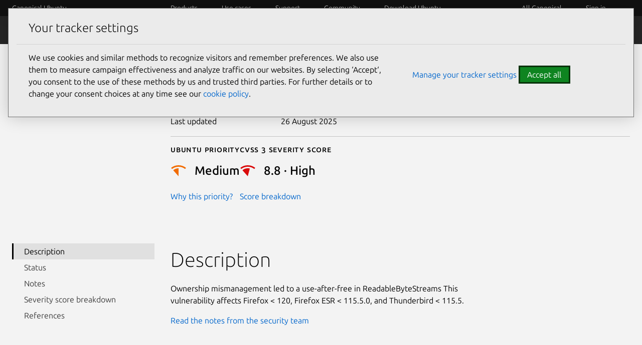

--- FILE ---
content_type: text/html; charset=utf-8
request_url: https://ubuntu.com/security/CVE-2023-6207
body_size: 15951
content:
<!DOCTYPE html>

<html prefix="og: http://ogp.me/ns#"
      class=""
      lang="en"
      dir="ltr">
  <head>
    <meta charset="UTF-8" />
    <meta name="keywords" content="index, follow" />
    <meta name="viewport" content="width=device-width, initial-scale=1" />
    <title>
      CVE-2023-6207
    | Ubuntu</title>
    <link rel="preconnect" href="https://res.cloudinary.com" />
    <link rel="preconnect" href="https://assets.ubuntu.com" crossorigin />

    <link rel="preconnect" href="https://www.googletagmanager.com" />
    <link rel="dns-prefetch" href="https://www.googletagmanager.com" />
    <link rel="preconnect" href="https://pagead2.googlesyndication.com" />
    <link rel="dns-prefetch" href="https://pagead2.googlesyndication.com" />

    <script src="https://assets.ubuntu.com/v1/703e23c9-lazysizes+noscript+native-loading.5.1.2.min.js"
            defer></script>
    <script src="/static/js/src/navigation.js?v=7519945" defer></script>
    <script src="/static/js/dist/main.js?v=a3482bc" defer></script>
    <script src="/static/js/src/infer-preferred-language.js?v=b69e09e"
            defer></script>

    <link rel="stylesheet"
          type="text/css"
          media="screen"
          href="/static/css/styles.css?v=288c08b" />
    <link rel="stylesheet"
          type="text/css"
          media="print"
          href="/static/css/print.css?v=b63170c" />
    <script>
      performance.mark("Stylesheets finished");
    </script>

    <link rel="canonical" href="
      https://ubuntu.com/security/CVE-2023-6207" />

      <link rel="apple-touch-icon"
            sizes="180x180"
            href="https://assets.ubuntu.com/v1/f38b9c7e-COF%20apple-touch-icon.png" />
      <link rel="icon"
            type="image/png"
            sizes="32x32"
            href="https://assets.ubuntu.com/v1/be7e4cc6-COF-favicon-32x32.png" />
      <link rel="icon"
            type="image/png"
            sizes="16x16"
            href="https://assets.ubuntu.com/v1/16c27f81-COF%20favicon-16x16.png" />
      <link rel="manifest"
            href="/static/files/site.webmanifest?v=fbabd71" />
      <!-- Serving favicon for search engines locally -->
      <link rel="icon"
            type="image/png"
            sizes="48x48"
            href="/static/favicons/COF-favicon-48x48.png?v=fa3c63f" />
      
      <!-- Preload core fonts to reduce FOUT -->
      <link rel="preload"
            as="font"
            type="font/woff2"
            href="https://assets.ubuntu.com/v1/f1ea362b-Ubuntu%5Bwdth,wght%5D-latin-v0.896a.woff2"
            crossorigin />
      <link rel="preload"
            as="font"
            type="font/woff2"
            href="https://assets.ubuntu.com/v1/90b59210-Ubuntu-Italic%5Bwdth,wght%5D-latin-v0.896a.woff2"
            crossorigin />
      <link rel="preload"
            as="font"
            type="font/woff2"
            href="https://assets.ubuntu.com/v1/0df3f53f-UbuntuMono%5Bwght%5D-latin-v0.896a.woff2"
            crossorigin />

      <meta name="description" content="
        Ubuntu is an open source software operating system that runs from the desktop, to the cloud, to all your internet connected things." />
        <meta name="facebook-domain-verification"
              content="zxp9j79g1gy2xenbu9ll964pttk5hu" />
        <meta name="twitter:account_id" content="4503599627481511" />
        <meta name="twitter:site" content="@ubuntu" />
        <meta property="og:type" content="website" />
        <meta property="og:url" content="https://ubuntu.com/security/CVE-2023-6207" />
        <meta property="og:site_name" content="Ubuntu" />
        <meta name="copydoc" content="
          https://drive.google.com/drive/folders/0B4s80tIYQW4BMjNiMGFmNzQtNDkxZC00YmQ0LWJiZWUtNTk2YThlY2MzZmJh" />
          <meta name="google-site-verification"
                content="ddh2iq7ZuKf1LpkL_gtM_T7DkKDVD7ibq6Ceue4a_3M" />

          
            <meta name="twitter:title" content="CVE-2023-6207 | Ubuntu" />
            <meta property="og:title" content="CVE-2023-6207 | Ubuntu" />
          

          
            <meta name="twitter:description" content="Ubuntu is an open source software operating system that runs from the desktop, to the cloud, to all your internet connected things." />
            <meta property="og:description" content="Ubuntu is an open source software operating system that runs from the desktop, to the cloud, to all your internet connected things." />
          
          
          <!-- Meta image:  -->
            <meta name="twitter:card" content="summary_large_image" />
            <meta name="twitter:image"
                  content="https://assets.ubuntu.com/v1/47f12466-og_%20ubuntu.png" />
            <meta property="og:image"
                  content="https://assets.ubuntu.com/v1/47f12466-og_%20ubuntu.png" />
          

          
          <style>
            #rememberMe {
              display: none;
            }
          </style>

          <!-- Cookie policy -->
          <link rel="stylesheet"
                href="/static/css/cookie-policy.css?v=6a99ec6" />
          <script src="/static/js/dist/cookie-policy.js?v=d305a70"></script>
          <script src="/static/js/src/cookie-policy-with-callback.js?v=7656ec3"
                  type="module"></script>
        </head>

        <body class="
          
  is-paper
">
          <!-- google tag manager -->
          <noscript>
            <iframe src="https://www.googletagmanager.com/ns.html?id=GTM-K92JCQ"
                    height="0"
                    width="0"
                    style="display: none;
                           visibility: hidden"
                    title="Google Tag Manager"></iframe>
          </noscript>
          <!-- end google tag manager -->

          <!-- begin usabilla live embed code -->
<script>
  window.lightningjs || function(n) {
    var e = "lightningjs";

    function t(e, t) {
      var r, i, a, o, d, c;
      return t && (t += (/\?/.test(t) ? "&" : "?") + "lv=1"), n[e] || (r = window, i = document, a = e, o = i.location.protocol, d = "load", c = 0, function() {
        n[a] = function() {
          var t = arguments,
            i = this,
            o = ++c,
            d = i && i != r && i.id || 0;

          function s() {
            return s.id = o, n[a].apply(s, arguments)
          }
          return (e.s = e.s || []).push([o, d, t]), s.then = function(n, t, r) {
            var i = e.fh[o] = e.fh[o] || [],
              a = e.eh[o] = e.eh[o] || [],
              d = e.ph[o] = e.ph[o] || [];
            return n && i.push(n), t && a.push(t), r && d.push(r), s
          }, s
        };
        var e = n[a]._ = {};

        function s() {
          e.P(d), e.w = 1, n[a]
        }
        e.fh = {}, e.eh = {}, e.ph = {}, e.l = t ? t.replace(/^\/\//, ("https:" == o ? o : "http:") + "//") : t, e.p = {
          0: +new Date
        }, e.P = function(n) {
          e.p[n] = new Date - e.p[0]
        }, e.w && s(), r.addEventListener ? r.addEventListener(d, s, !1) : r.attachEvent("onload", s);
        var l = function() {
          function n() {
            return ["<!DOCTYPE ", o, "><", o, "><head></head><", t, "><", r, ' src="', e.l, '"></', r, "></", t, "></", o, ">"].join("")
          }
          var t = "body",
            r = "script",
            o = "html",
            d = i[t];
          if (!d) return setTimeout(l, 100);
          e.P(1);
          var c, s = i.createElement("div"),
            h = s.appendChild(i.createElement("div")),
            u = i.createElement("iframe");
          s.style.display = "none", d.insertBefore(s, d.firstChild).id = "lightningjs-" + a, u.frameBorder = "0", u.id = "lightningjs-frame-" + a, /MSIE[ ]+6/.test(navigator.userAgent) && (u.src = "javascript:false"), u.allowTransparency = "true", h.appendChild(u);
          try {
            u.contentWindow.document.open()
          } catch (n) {
            e.domain = i.domain, c = "javascript:var d=document.open();d.domain='" + i.domain + "';", u.src = c + "void(0);"
          }
          try {
            var p = u.contentWindow.document;
            p.write(n()), p.close()
          } catch (e) {
            u.src = c + 'd.write("' + n().replace(/"/g, String.fromCharCode(92) + '"') + '");d.close();'
          }
          e.P(2)
        };
        e.l && l()
      }()), n[e].lv = "1", n[e]
    }
    var r = window.lightningjs = t(e);
    r.require = t, r.modules = n
  }({});
  window.usabilla_live = lightningjs.require("usabilla_live", "//w.usabilla.com/ecdf1756070a.js");
</script>
<!-- end usabilla live embed code -->
          <div id="success" class="p-popup-notification">
  <div class="p-notification--positive u-no-margin--bottom">
    <div class="p-notification__content">
      <p class="p-notification__message">
        Your submission was sent successfully!
        <a href="#" onclick="location.href = document.referrer; return false;"><i class="p-notification__close">Close</i></a>
      </p>
    </div>
  </div>
</div>
<div id="contact-form-success" class="p-popup-notification">
  <div class="p-notification--positive u-no-margin--bottom">
    <div class="p-notification__content">
      <p class="p-notification__message">
        Thank you for contacting us. A member of our team will be in touch shortly.
        <a href="#" onclick="location.href = document.referrer; return false;"><i class="p-notification__close">Close</i></a>
      </p>
    </div>
  </div>
</div>
<div id="unsubscribed" class="p-popup-notification">
  <div class="p-notification--positive u-no-margin--bottom">
    <div class="p-notification__content">
      <p class="p-notification__message">
        You have successfully unsubscribed!
        <a href="#" onclick="location.href = ''; return false;"><i class="p-notification__close">Close</i></a>
      </p>
    </div>
  </div>
</div>
<div id="newsletter-signup" class="p-popup-notification">
  <div class="p-notification--positive u-no-margin--bottom">
    <div class="p-notification__content">
      <p class="p-notification__message">
        Thank you for signing up for our newsletter!
        <br />
        In these regular emails you will find the latest updates about
        Ubuntu and upcoming events where you can meet our team.<a href="#" onclick="(e) => e.preventDefault()"><i class="p-notification__close">Close</i></a>
      </p>
    </div>
  </div>
</div>
<div id="updated" class="p-popup-notification">
  <div class="p-notification--positive u-no-margin--bottom">
    <div class="p-notification__content">
      <p class="p-notification__message">
        Your preferences have been successfully updated. <a href="#" onclick="location.href = document.referrer; return false;"><i class="p-notification__close">Close notification</i></a>
      </p>
    </div>
  </div>
</div>
<div id="contact-form-fail" class="p-popup-notification">
  <div class="p-notification--negative u-no-margin--bottom">
    <div class="p-notification__content">
      <p class="p-notification__message">
        
          
          Please try again or 
          <a href="https://github.com/canonical/ubuntu.com/issues/new?template=ISSUE_TEMPLATE.yaml">file a bug report.</a>
        
        <a href="#" onclick="location.href = document.referrer; return false;"><i class="p-notification__close">Close</i></a>
      </p>
    </div>
  </div>
</div>

          
            
<header id="navigation"
        class="p-navigation--sliding is-dark is-reduced ">

  
    <div class="p-navigation__row--25-75">
      <div class="p-navigation__banner">
        <div class="p-navigation__tagged-logo">
          <a class="p-navigation__link" href="/">
            
              Canonical Ubuntu
            
          </a>
        </div>
        <ul class="p-navigation__items">
          <li class="p-navigation__item">
            <a href="/search"
               class="js-search-button p-navigation__link--search-toggle"
               aria-label="Search"></a>
          </li>
          <li class="p-navigation__item">
            <a href="/navigation" class="js-menu-button p-navigation__link">Menu</a>
          </li>
        </ul>
      </div>
      <nav class="p-navigation__nav js-show-nav" aria-label="Categories">
        <ul class="p-navigation__items" role="menu">
          <li class="p-navigation__item--dropdown-toggle"
              id="products"
              onmouseenter="fetchDropdown('/templates/navigation/products', 'products', event); this.onmouseenter = null;">
            <a class="p-navigation__link"
               role="menuitem"
               href="/navigation#products-navigation"
               aria-controls="products-content"
               tabindex="0"
               onfocus="fetchDropdown('/templates/navigation/products', 'products');">Products</a>
          </li>
          <li class="p-navigation__item--dropdown-toggle"
              id="use-case"
              onmouseenter="fetchDropdown('/templates/navigation/use-case', 'use-case', event); this.onmouseenter = null;">
            <a class="p-navigation__link"
               role="menuitem"
               href="/navigation#use-case-navigation"
               aria-controls="use-case-content"
               tabindex="0"
               onfocus="fetchDropdown('/templates/navigation/use-case', 'use-case');">Use cases</a>
          </li>
          <li class="p-navigation__item--dropdown-toggle"
              id="support"
              onmouseenter="fetchDropdown('/templates/navigation/support', 'support', event); this.onmouseenter = null;">
            <a class="p-navigation__link"
               role="menuitem"
               href="/navigation#support-navigation"
               aria-controls="support-content"
               tabindex="0"
               onfocus="fetchDropdown('/templates/navigation/support', 'support');">Support</a>
          </li>
          <li class="p-navigation__item--dropdown-toggle"
              id="community"
              onmouseenter="fetchDropdown('/templates/navigation/community', 'community', event); this.onmouseenter = null;">
            <a class="p-navigation__link"
               role="menuitem"
               href="/navigation#community-navigation"
               aria-controls="community-content"
               tabindex="0"
               onfocus="fetchDropdown('/templates/navigation/community', 'community');">Community</a>
          </li>
          <li class="p-navigation__item--dropdown-toggle"
              id="download-ubuntu"
              onmouseenter="fetchDropdown('/templates/navigation/download-ubuntu', 'download-ubuntu', event); this.onmouseenter = null;">
            <a class="p-navigation__link"
               role="menuitem"
               href="/navigation#download-ubuntu-navigation"
               aria-controls="download-ubuntu-content"
               tabindex="0"
               onfocus="fetchDropdown('/templates/navigation/download-ubuntu', 'download-ubuntu');">Download Ubuntu</a>
          </li>
          <li class="p-navigation__item--dropdown-toggle global-nav-mobile global-nav"
              role="menuitem"
              id="all-canonical"></li>
          <li class="p-navigation__item--dropdown-toggle js-account"
              id="canonical-login"></li>
          <li class="p-navigation__item">
            <a href="/search"
               aria-label="Search"
               class="js-search-button p-navigation__link--search-toggle"></a>
          </li>
        </ul>
        <div class="p-navigation__search">
          <form action="/search" class="p-search-box is-light js-search-form">
            <!-- honeypot search input -->
            <input type="search"
                    id="search"
                    class="p-search-box__input u-hide "
                    name="search"
                    placeholder="Search our sites"
                    aria-label="Search our sites"
                    value=""/>
            <!-- end of honeypot search input -->
            <input type="search"
                   class="p-search-box__input"
                   name="q"
                   placeholder="Search our sites"
                   required=""
                   aria-label="Search our sites" />
            <button type="reset" class="p-search-box__reset" aria-label="Clear search">
              <i class="p-icon--close"></i>
            </button>
            <button type="submit" class="p-search-box__button" aria-label="Submit search">
              <i class="p-icon--search"></i>
            </button>
          </form>
        </div>
      </nav>
    </div>
  
  <div class="p-navigation__search-overlay"></div>
  <div id="control-height"></div>
</header>
<div class="dropdown-window-overlay fade-animation"></div>
<div class="dropdown-window  is-dark slide-animation is-reduced ">
  <div class="u-hide dropdown-content-desktop" id="products-content"></div>
  <div class="u-hide dropdown-content-desktop" id="use-case-content"></div>
  <div class="u-hide dropdown-content-desktop" id="support-content"></div>
  <div class="u-hide dropdown-content-desktop" id="community-content"></div>
  <div class="u-hide dropdown-content-desktop" id="download-ubuntu-content"></div>
  <div class="u-hide dropdown-content-desktop global-nav-desktop"
       id="all-canonical-content"></div>
</div>

  
    <div id="secondary-navigation" class="p-navigation is-secondary is-dark">
      <div class="p-navigation__row--25-75">
        <div class="p-navigation__banner">
          <div class="p-navigation__tagged-logo">
            <a class="p-navigation__link" href="/security">
              <div class="p-navigation__logo-tag">
                <img class="p-navigation__logo-icon"
                     src="https://assets.ubuntu.com/v1/82818827-CoF_white.svg"
                     alt="" />
              </div>
              <span class="p-navigation__logo-title">Security</span>
            </a>
          </div>
          
            
              <a href="#" class="p-navigation__toggle--open" title="Toggle navigation"><i class="p-icon--chevron-down is-light"></i></a>
            
          
        </div>

        <nav class="p-navigation__nav"
             aria-label="Security navigation">
          
            <ul class="p-navigation__items">
              
                
              
                
                  
                    
                    
                      
                      <li class="p-navigation__item ">
                        <a class="p-navigation__link"
                           href="/security/platform-security"
                           >Platform Security</a>
                      </li>
                      
                    
                  
                
              
                
                  
                    
                    
                      
                      <li class="p-navigation__item ">
                        <a class="p-navigation__link"
                           href="/security/esm"
                           >ESM</a>
                      </li>
                      
                    
                  
                
              
                
                  
                    
                    
                      
                      <li class="p-navigation__item ">
                        <a class="p-navigation__link"
                           href="/security/livepatch"
                           >Livepatch</a>
                      </li>
                      
                    
                  
                
              
                
                  
                    
                    
                      
                      <li class="p-navigation__item ">
                        <a class="p-navigation__link"
                           href="/security/security-standards"
                           >Security standards</a>
                      </li>
                      
                    
                  
                
              
                
                  
                    
                    
                      
                      <li class="p-navigation__item ">
                        <a class="p-navigation__link"
                           href="/security/cves"
                           >CVEs</a>
                      </li>
                      
                    
                  
                
              
                
                  
                    
                    
                      
                      <li class="p-navigation__item ">
                        <a class="p-navigation__link"
                           href="/security/notices"
                           >Notices</a>
                      </li>
                      
                    
                  
                
              
                
                  
                    
                    
                      
                      <li class="p-navigation__item ">
                        <a class="p-navigation__link"
                           href="/security/assurances"
                           >Assurances</a>
                      </li>
                      
                    
                  
                
              

              
                
              
                
              
                
              
                
              
                
              
                
              
                
              
                
              
            </ul>
          
        </nav>
      </div>
    </div>
  

          

          <div class="wrapper u-no-margin--top">
            <main id="main-content" class="inner-wrapper">

              

              
                

  

  
    
  

  <section class="p-strip is-shallow u-no-padding--bottom">
    <div class="row p-section">
      <div class="col-start-large-4 col-9">
        <h1>CVE-2023-6207</h1>

        

        
          <p class="u-cve-gap">
            Publication date <span>21 November 2023</span>
          </p>
        

        
          <p class="u-cve-gap">
            Last updated <span>26 August 2025</span>
          </p>
        

        <hr class="p-rule" />
        
          <div class="row cve-hero-scores">
            
              <div>
                <p class="p-text--small-caps" style="margin-bottom: 0.5rem;">Ubuntu priority</p>
                <div class="p-heading-icon--small">
                  <div class="p-heading-icon__header">
                    

                    

                    

                    
                      <img
  src="https://res.cloudinary.com/canonical/image/fetch/f_svg,q_auto,fl_sanitize,w_16/https%3A%2F%2Fassets.ubuntu.com%2Fv1%2F8010f9e0-CVE-Priority-icon-Medium.svg"
  alt=""
  width="16"
  height="16"
  loading="auto"
  class="p-heading-icon__img"
/>
                    

                    

                    
                    <p class="p-heading-icon__title p-heading--4">
                      <strong>Medium</strong>
                    </p>
                  </div>
                  <p>
                    <a href=" /security/cves/about#priority ">Why this priority?</a>
                  </p>
                </div>
              </div>
            

            
              <div>
                <h2 class="p-text--small-caps"  style="margin-bottom: 0.5rem;">Cvss 3 Severity Score</h2>
                <div class="p-heading-icon--small">
                  <div class="p-heading-icon__header">
                    
                    
                      <img
  src="https://res.cloudinary.com/canonical/image/fetch/f_svg,q_auto,fl_sanitize,w_16/https%3A%2F%2Fassets.ubuntu.com%2Fv1%2F3887354e-CVE-Priority-icon-High.svg"
  alt=""
  width="16"
  height="16"
  loading="auto"
  class="p-heading-icon__img"
/>
                      <p class="p-heading-icon__title p-heading--4">
                        <strong>8.8 &middot; High</strong>
                      </p>
                    
                  </div>
                </div>
                <p>
                  <a href="#impact-score">Score breakdown</a>
                </p>
              
          </div>
        
      </div>
    </div>
  </section>

  <section class="p-section">
    <div class="row">
      <aside class="col-3">
        <div class="p-side-navigation--raw-html u-hide--small u-hide--medium"
             id="drawer"
             style="position: sticky;
                    top: 4rem">
          <button class="p-side-navigation__toggle js-drawer-toggle"
                  aria-controls="drawer">Toggle side navigation</button>
          <div class="p-side-navigation__overlay js-drawer-toggle"
               aria-controls="drawer"></div>
          <nav class="p-side-navigation__drawer js-dynamic-toc"
               aria-label="documentation side navigation">
            <div class="p-side-navigation__drawer-header">
              <button class="p-side-navigation__toggle--in-drawer js-drawer-toggle"
                      aria-controls="drawer">Toggle table of contents</button>
            </div>
            <ul>
              
                <li class="p-side-navigation__item">
                  <a class="highlight-link is-active" href="#description">Description</a>
                </li>
              
              
              
                <li class="p-side-navigation__item">
                  <a class="highlight-link" href="#status">Status</a>
                </li>
              
              
                <li class="p-side-navigation__item">
                  <a class="highlight-link" href="#notes">Notes</a>
                </li>
              
              
                <li class="p-side-navigation__item">
                  <a class="highlight-link" href="#impact-score">Severity score breakdown</a>
                </li>
              
              
                <li class="p-side-navigation__item">
                  <a class="highlight-link" href="#references">References</a>
                </li>
              
            </ul>
          </nav>
        </div>
      </aside>

      <main class="col-9">
        <div class="p-section">
          
            <h2 id="description" class="section-heading">Description</h2>
          

          <p>
Ownership mismanagement led to a use-after-free in ReadableByteStreams This
vulnerability affects Firefox &lt; 120, Firefox ESR &lt; 115.5.0, and Thunderbird
&lt; 115.5.</p>

          

          
            <p>
              <a href="#notes">Read the notes from the security team</a>
            </p>
          

          
        </div>

        

        <div class="p-section">
          <div class="u-fixed-width p-section--shallow"
               style="display: flex;
                      justify-content: space-between">
            <h2 class="section-heading" id="status">Status</h2>
            <label class="p-switch" style="float: right;">
              <input type="checkbox"
                     class="p-switch__input js-toggle-maintained"
                     role="switch" />
              <span class="p-switch__slider"></span>
              <span class="p-switch__label">Show unmaintained releases</span>
            </label>
          </div>
          <!-- Notification text and aria label changes depending on the statuses, see script -->
          <div class="p-notification--information is-light js-conditional-notification u-hide">
            <div class="p-notification__content">
              <p class="p-notification__message"></p>
            </div>
          </div>
          
            <div class="row p-section--shallow u-cve-table-horizontal-scroll">
              <table class="cve-table u-cve-table-horizontal-scroll__table">
                <thead>
                  <tr>
                    <th style="width: 12rem;">Package</th>
                    <th style="width: 18rem;">Ubuntu Release</th>
                    <th style="padding-left: 2rem; width:25rem">Status</th>
                  </tr>
                </thead>
                <tbody>
                  
                    
                      <tr>
                        
                          <th rowspan="8">firefox</th>
                          <td 
                              >
                            24.04
                            LTS
                            <span class="u-text--muted">noble</span>
                            
                          </td>
                          
                          
                            <td style="overflow: visible; display: flex;" class=" cve-td-status" >
                              <i class="p-icon--success" style="margin-top: .2rem; margin-right: 0.5rem;"></i>
                              <div style="display: block;">
                                Not affected 
                                
                              </div>
                            </td>     
                          

                            
                          
                        
                      </tr>
                    
                      <tr>
                        
                          
                          <td 
                              class="js-unmaintained-cell u-hide--cell">
                            23.10
                            
                            <span class="u-text--muted">mantic</span>
                            
                          </td>
                          
                          
                            <td style="overflow: visible; display: flex;" class=" js-unmaintained-cell u-hide--cell cve-td-status" >
                              <i class="p-icon--success" style="margin-top: .2rem; margin-right: 0.5rem;"></i>
                              <div style="display: block;">
                                Not affected 
                                
                              </div>
                            </td>     
                          

                            
                          
                        
                      </tr>
                    
                      <tr>
                        
                          
                          <td 
                              class="js-unmaintained-cell u-hide--cell">
                            23.04
                            
                            <span class="u-text--muted">lunar</span>
                            
                          </td>
                          
                          
                            <td class="js-unmaintained-cell u-hide--cell cve-td-status " style="padding-left: 2rem;">
                              Ignored  <span class="u-text--muted">end of life, was needs-triage </span> 
                            </td>
                          

                            
                          
                        
                      </tr>
                    
                      <tr>
                        
                          
                          <td 
                              >
                            22.04
                            LTS
                            <span class="u-text--muted">jammy</span>
                            
                          </td>
                          
                          
                            <td style="overflow: visible; display: flex;" class=" cve-td-status" >
                              <i class="p-icon--success" style="margin-top: .2rem; margin-right: 0.5rem;"></i>
                              <div style="display: block;">
                                Not affected 
                                
                              </div>
                            </td>     
                          

                            
                          
                        
                      </tr>
                    
                      <tr>
                        
                          
                          <td 
                              >
                            20.04
                            LTS
                            <span class="u-text--muted">focal</span>
                            
                          </td>
                          
                          
                            <td style="overflow: visible; display: flex;" class=" cve-td-status" >
                              <i class="p-icon--success" style="margin-top: .2rem; margin-right: 0.5rem;"></i>
                              <div style="display: block;">
                                Fixed <span class="u-text--muted">120.0+build2-0ubuntu0.20.04.1 </span>
                                
                              </div>
                            </td>     
                          

                            
                          
                        
                      </tr>
                    
                      <tr>
                        
                          
                          <td 
                              >
                            18.04
                            LTS
                            <span class="u-text--muted">bionic</span>
                            
                          </td>
                          
                          
                            <td class=" cve-td-status " style="padding-left: 2rem;">
                              Ignored  <span class="u-text--muted">end of standard support </span> 
                            </td>
                          

                            
                          
                        
                      </tr>
                    
                      <tr>
                        
                          
                          <td 
                              >
                            16.04
                            LTS
                            <span class="u-text--muted">xenial</span>
                            
                          </td>
                          
                          
                            <td class=" cve-td-status " style="padding-left: 2rem;">
                              Ignored  <span class="u-text--muted">end of standard support </span> 
                            </td>
                          

                            
                          
                        
                      </tr>
                    
                      <tr>
                        
                          
                          <td 
                              >
                            14.04
                            LTS
                            <span class="u-text--muted">trusty</span>
                            
                          </td>
                          
                          
                            <td class=" cve-td-status " style="padding-left: 2rem;">
                              Ignored  <span class="u-text--muted">end of standard support </span> 
                            </td>
                          

                            
                          
                        
                      </tr>
                    
                  
                    
                      <tr>
                        
                          <th rowspan="8">thunderbird</th>
                          <td 
                              >
                            24.04
                            LTS
                            <span class="u-text--muted">noble</span>
                            
                          </td>
                          
                          
                            <td style="overflow: visible; display: flex;" class=" cve-td-status" >
                              <i class="p-icon--success" style="margin-top: .2rem; margin-right: 0.5rem;"></i>
                              <div style="display: block;">
                                Fixed <span class="u-text--muted">1:115.5.0+build1-0ubuntu1 </span>
                                
                              </div>
                            </td>     
                          

                            
                          
                        
                      </tr>
                    
                      <tr>
                        
                          
                          <td 
                              class="js-unmaintained-cell u-hide--cell">
                            23.10
                            
                            <span class="u-text--muted">mantic</span>
                            
                          </td>
                          
                          
                            <td style="overflow: visible; display: flex;" class=" js-unmaintained-cell u-hide--cell cve-td-status" >
                              <i class="p-icon--success" style="margin-top: .2rem; margin-right: 0.5rem;"></i>
                              <div style="display: block;">
                                Fixed <span class="u-text--muted">1:115.5.0+build1-0ubuntu0.23.10.1 </span>
                                
                              </div>
                            </td>     
                          

                            
                          
                        
                      </tr>
                    
                      <tr>
                        
                          
                          <td 
                              class="js-unmaintained-cell u-hide--cell">
                            23.04
                            
                            <span class="u-text--muted">lunar</span>
                            
                          </td>
                          
                          
                            <td style="overflow: visible; display: flex;" class=" js-unmaintained-cell u-hide--cell cve-td-status" >
                              <i class="p-icon--success" style="margin-top: .2rem; margin-right: 0.5rem;"></i>
                              <div style="display: block;">
                                Fixed <span class="u-text--muted">1:115.5.0+build1-0ubuntu0.23.04.1 </span>
                                
                              </div>
                            </td>     
                          

                            
                          
                        
                      </tr>
                    
                      <tr>
                        
                          
                          <td 
                              >
                            22.04
                            LTS
                            <span class="u-text--muted">jammy</span>
                            
                          </td>
                          
                          
                            <td style="overflow: visible; display: flex;" class=" cve-td-status" >
                              <i class="p-icon--success" style="margin-top: .2rem; margin-right: 0.5rem;"></i>
                              <div style="display: block;">
                                Fixed <span class="u-text--muted">1:115.5.0+build1-0ubuntu0.22.04.1 </span>
                                
                              </div>
                            </td>     
                          

                            
                          
                        
                      </tr>
                    
                      <tr>
                        
                          
                          <td 
                              >
                            20.04
                            LTS
                            <span class="u-text--muted">focal</span>
                            
                          </td>
                          
                          
                            <td style="overflow: visible; display: flex;" class=" cve-td-status" >
                              <i class="p-icon--success" style="margin-top: .2rem; margin-right: 0.5rem;"></i>
                              <div style="display: block;">
                                Fixed <span class="u-text--muted">1:115.5.0+build1-0ubuntu0.20.04.1 </span>
                                
                              </div>
                            </td>     
                          

                            
                          
                        
                      </tr>
                    
                      <tr>
                        
                          
                          <td 
                              >
                            18.04
                            LTS
                            <span class="u-text--muted">bionic</span>
                            
                          </td>
                          
                          
                            <td class=" cve-td-status " style="padding-left: 2rem;">
                              Ignored  <span class="u-text--muted">end of standard support </span> 
                            </td>
                          

                            
                          
                        
                      </tr>
                    
                      <tr>
                        
                          
                          <td 
                              >
                            16.04
                            LTS
                            <span class="u-text--muted">xenial</span>
                            
                          </td>
                          
                          
                            <td class=" cve-td-status " style="padding-left: 2rem;">
                              Ignored  <span class="u-text--muted">end of standard support </span> 
                            </td>
                          

                            
                          
                        
                      </tr>
                    
                      <tr>
                        
                          
                          <td 
                              >
                            14.04
                            LTS
                            <span class="u-text--muted">trusty</span>
                            
                          </td>
                          
                          
                            <td class=" cve-td-status " style="padding-left: 2rem;">
                              Ignored  <span class="u-text--muted">end of standard support </span> 
                            </td>
                          

                            
                          
                        
                      </tr>
                    
                  
                    
                      <tr>
                        
                          <th rowspan="8">mozjs38</th>
                          <td 
                              >
                            24.04
                            LTS
                            <span class="u-text--muted">noble</span>
                            
                          </td>
                          
                          
                            <td class=" cve-td-status u-text--muted" style="padding-left: 2rem;">
                              Not in release 
                            </td>
                          

                            
                          
                        
                      </tr>
                    
                      <tr>
                        
                          
                          <td 
                              class="js-unmaintained-cell u-hide--cell">
                            23.10
                            
                            <span class="u-text--muted">mantic</span>
                            
                          </td>
                          
                          
                            <td class="js-unmaintained-cell u-hide--cell cve-td-status u-text--muted" style="padding-left: 2rem;">
                              Not in release 
                            </td>
                          

                            
                          
                        
                      </tr>
                    
                      <tr>
                        
                          
                          <td 
                              class="js-unmaintained-cell u-hide--cell">
                            23.04
                            
                            <span class="u-text--muted">lunar</span>
                            
                          </td>
                          
                          
                            <td class="js-unmaintained-cell u-hide--cell cve-td-status u-text--muted" style="padding-left: 2rem;">
                              Not in release 
                            </td>
                          

                            
                          
                        
                      </tr>
                    
                      <tr>
                        
                          
                          <td 
                              >
                            22.04
                            LTS
                            <span class="u-text--muted">jammy</span>
                            
                          </td>
                          
                          
                            <td class=" cve-td-status u-text--muted" style="padding-left: 2rem;">
                              Not in release 
                            </td>
                          

                            
                          
                        
                      </tr>
                    
                      <tr>
                        
                          
                          <td 
                              >
                            20.04
                            LTS
                            <span class="u-text--muted">focal</span>
                            
                          </td>
                          
                          
                            <td class=" cve-td-status u-text--muted" style="padding-left: 2rem;">
                              Not in release 
                            </td>
                          

                            
                          
                        
                      </tr>
                    
                      <tr>
                        
                          
                          <td 
                              >
                            18.04
                            LTS
                            <span class="u-text--muted">bionic</span>
                            
                          </td>
                          
                          
                            <td class=" cve-td-status " style="padding-left: 2rem;">
                              Ignored  <span class="u-text--muted"> </span> 
                            </td>
                          

                            
                          
                        
                      </tr>
                    
                      <tr>
                        
                          
                          <td 
                              >
                            16.04
                            LTS
                            <span class="u-text--muted">xenial</span>
                            
                          </td>
                          
                          
                            <td class=" cve-td-status u-text--muted" style="padding-left: 2rem;">
                              Not in release 
                            </td>
                          

                            
                          
                        
                      </tr>
                    
                      <tr>
                        
                          
                          <td 
                              >
                            14.04
                            LTS
                            <span class="u-text--muted">trusty</span>
                            
                          </td>
                          
                          
                            <td class=" cve-td-status u-text--muted" style="padding-left: 2rem;">
                              Not in release 
                            </td>
                          

                            
                          
                        
                      </tr>
                    
                  
                    
                      <tr>
                        
                          <th rowspan="8">mozjs52</th>
                          <td 
                              >
                            24.04
                            LTS
                            <span class="u-text--muted">noble</span>
                            
                          </td>
                          
                          
                            <td class=" cve-td-status u-text--muted" style="padding-left: 2rem;">
                              Not in release 
                            </td>
                          

                            
                          
                        
                      </tr>
                    
                      <tr>
                        
                          
                          <td 
                              class="js-unmaintained-cell u-hide--cell">
                            23.10
                            
                            <span class="u-text--muted">mantic</span>
                            
                          </td>
                          
                          
                            <td class="js-unmaintained-cell u-hide--cell cve-td-status u-text--muted" style="padding-left: 2rem;">
                              Not in release 
                            </td>
                          

                            
                          
                        
                      </tr>
                    
                      <tr>
                        
                          
                          <td 
                              class="js-unmaintained-cell u-hide--cell">
                            23.04
                            
                            <span class="u-text--muted">lunar</span>
                            
                          </td>
                          
                          
                            <td class="js-unmaintained-cell u-hide--cell cve-td-status u-text--muted" style="padding-left: 2rem;">
                              Not in release 
                            </td>
                          

                            
                          
                        
                      </tr>
                    
                      <tr>
                        
                          
                          <td 
                              >
                            22.04
                            LTS
                            <span class="u-text--muted">jammy</span>
                            
                          </td>
                          
                          
                            <td class=" cve-td-status u-text--muted" style="padding-left: 2rem;">
                              Not in release 
                            </td>
                          

                            
                          
                        
                      </tr>
                    
                      <tr>
                        
                          
                          <td 
                              >
                            20.04
                            LTS
                            <span class="u-text--muted">focal</span>
                            
                          </td>
                          
                          
                            <td class=" cve-td-status " style="padding-left: 2rem;">
                              Ignored  <span class="u-text--muted"> </span> 
                            </td>
                          

                            
                          
                        
                      </tr>
                    
                      <tr>
                        
                          
                          <td 
                              >
                            18.04
                            LTS
                            <span class="u-text--muted">bionic</span>
                            
                          </td>
                          
                          
                            <td class=" cve-td-status " style="padding-left: 2rem;">
                              Ignored  <span class="u-text--muted"> </span> 
                            </td>
                          

                            
                          
                        
                      </tr>
                    
                      <tr>
                        
                          
                          <td 
                              >
                            16.04
                            LTS
                            <span class="u-text--muted">xenial</span>
                            
                          </td>
                          
                          
                            <td class=" cve-td-status u-text--muted" style="padding-left: 2rem;">
                              Not in release 
                            </td>
                          

                            
                          
                        
                      </tr>
                    
                      <tr>
                        
                          
                          <td 
                              >
                            14.04
                            LTS
                            <span class="u-text--muted">trusty</span>
                            
                          </td>
                          
                          
                            <td class=" cve-td-status u-text--muted" style="padding-left: 2rem;">
                              Not in release 
                            </td>
                          

                            
                          
                        
                      </tr>
                    
                  
                    
                      <tr>
                        
                          <th rowspan="8">mozjs68</th>
                          <td 
                              >
                            24.04
                            LTS
                            <span class="u-text--muted">noble</span>
                            
                          </td>
                          
                          
                            <td class=" cve-td-status u-text--muted" style="padding-left: 2rem;">
                              Not in release 
                            </td>
                          

                            
                          
                        
                      </tr>
                    
                      <tr>
                        
                          
                          <td 
                              class="js-unmaintained-cell u-hide--cell">
                            23.10
                            
                            <span class="u-text--muted">mantic</span>
                            
                          </td>
                          
                          
                            <td class="js-unmaintained-cell u-hide--cell cve-td-status u-text--muted" style="padding-left: 2rem;">
                              Not in release 
                            </td>
                          

                            
                          
                        
                      </tr>
                    
                      <tr>
                        
                          
                          <td 
                              class="js-unmaintained-cell u-hide--cell">
                            23.04
                            
                            <span class="u-text--muted">lunar</span>
                            
                          </td>
                          
                          
                            <td class="js-unmaintained-cell u-hide--cell cve-td-status u-text--muted" style="padding-left: 2rem;">
                              Not in release 
                            </td>
                          

                            
                          
                        
                      </tr>
                    
                      <tr>
                        
                          
                          <td 
                              >
                            22.04
                            LTS
                            <span class="u-text--muted">jammy</span>
                            
                          </td>
                          
                          
                            <td class=" cve-td-status u-text--muted" style="padding-left: 2rem;">
                              Not in release 
                            </td>
                          

                            
                          
                        
                      </tr>
                    
                      <tr>
                        
                          
                          <td 
                              >
                            20.04
                            LTS
                            <span class="u-text--muted">focal</span>
                            
                          </td>
                          
                          
                            <td class=" cve-td-status " style="padding-left: 2rem;">
                              Ignored  <span class="u-text--muted"> </span> 
                            </td>
                          

                            
                          
                        
                      </tr>
                    
                      <tr>
                        
                          
                          <td 
                              >
                            18.04
                            LTS
                            <span class="u-text--muted">bionic</span>
                            
                          </td>
                          
                          
                            <td class=" cve-td-status u-text--muted" style="padding-left: 2rem;">
                              Not in release 
                            </td>
                          

                            
                          
                        
                      </tr>
                    
                      <tr>
                        
                          
                          <td 
                              >
                            16.04
                            LTS
                            <span class="u-text--muted">xenial</span>
                            
                          </td>
                          
                          
                            <td class=" cve-td-status u-text--muted" style="padding-left: 2rem;">
                              Not in release 
                            </td>
                          

                            
                          
                        
                      </tr>
                    
                      <tr>
                        
                          
                          <td 
                              >
                            14.04
                            LTS
                            <span class="u-text--muted">trusty</span>
                            
                          </td>
                          
                          
                            <td class=" cve-td-status u-text--muted" style="padding-left: 2rem;">
                              Not in release 
                            </td>
                          

                            
                          
                        
                      </tr>
                    
                  
                    
                      <tr>
                        
                          <th rowspan="8">mozjs78</th>
                          <td 
                              >
                            24.04
                            LTS
                            <span class="u-text--muted">noble</span>
                            
                          </td>
                          
                          
                            <td class=" cve-td-status u-text--muted" style="padding-left: 2rem;">
                              Not in release 
                            </td>
                          

                            
                          
                        
                      </tr>
                    
                      <tr>
                        
                          
                          <td 
                              class="js-unmaintained-cell u-hide--cell">
                            23.10
                            
                            <span class="u-text--muted">mantic</span>
                            
                          </td>
                          
                          
                            <td class="js-unmaintained-cell u-hide--cell cve-td-status u-text--muted" style="padding-left: 2rem;">
                              Not in release 
                            </td>
                          

                            
                          
                        
                      </tr>
                    
                      <tr>
                        
                          
                          <td 
                              class="js-unmaintained-cell u-hide--cell">
                            23.04
                            
                            <span class="u-text--muted">lunar</span>
                            
                          </td>
                          
                          
                            <td class="js-unmaintained-cell u-hide--cell cve-td-status " style="padding-left: 2rem;">
                              Ignored  <span class="u-text--muted">end of life, was needs-triage </span> 
                            </td>
                          

                            
                          
                        
                      </tr>
                    
                      <tr>
                        
                          
                          <td 
                              >
                            22.04
                            LTS
                            <span class="u-text--muted">jammy</span>
                            
                          </td>
                          
                          
                            <td class=" cve-td-status " style="padding-left: 2rem;">
                              Ignored  <span class="u-text--muted"> </span> 
                            </td>
                          

                            
                          
                        
                      </tr>
                    
                      <tr>
                        
                          
                          <td 
                              >
                            20.04
                            LTS
                            <span class="u-text--muted">focal</span>
                            
                          </td>
                          
                          
                            <td class=" cve-td-status u-text--muted" style="padding-left: 2rem;">
                              Not in release 
                            </td>
                          

                            
                          
                        
                      </tr>
                    
                      <tr>
                        
                          
                          <td 
                              >
                            18.04
                            LTS
                            <span class="u-text--muted">bionic</span>
                            
                          </td>
                          
                          
                            <td class=" cve-td-status u-text--muted" style="padding-left: 2rem;">
                              Not in release 
                            </td>
                          

                            
                          
                        
                      </tr>
                    
                      <tr>
                        
                          
                          <td 
                              >
                            16.04
                            LTS
                            <span class="u-text--muted">xenial</span>
                            
                          </td>
                          
                          
                            <td class=" cve-td-status u-text--muted" style="padding-left: 2rem;">
                              Not in release 
                            </td>
                          

                            
                          
                        
                      </tr>
                    
                      <tr>
                        
                          
                          <td 
                              >
                            14.04
                            LTS
                            <span class="u-text--muted">trusty</span>
                            
                          </td>
                          
                          
                            <td class=" cve-td-status u-text--muted" style="padding-left: 2rem;">
                              Not in release 
                            </td>
                          

                            
                          
                        
                      </tr>
                    
                  
                    
                      <tr>
                        
                          <th rowspan="8">mozjs91</th>
                          <td 
                              >
                            24.04
                            LTS
                            <span class="u-text--muted">noble</span>
                            
                          </td>
                          
                          
                            <td class=" cve-td-status u-text--muted" style="padding-left: 2rem;">
                              Not in release 
                            </td>
                          

                            
                          
                        
                      </tr>
                    
                      <tr>
                        
                          
                          <td 
                              class="js-unmaintained-cell u-hide--cell">
                            23.10
                            
                            <span class="u-text--muted">mantic</span>
                            
                          </td>
                          
                          
                            <td class="js-unmaintained-cell u-hide--cell cve-td-status u-text--muted" style="padding-left: 2rem;">
                              Not in release 
                            </td>
                          

                            
                          
                        
                      </tr>
                    
                      <tr>
                        
                          
                          <td 
                              class="js-unmaintained-cell u-hide--cell">
                            23.04
                            
                            <span class="u-text--muted">lunar</span>
                            
                          </td>
                          
                          
                            <td class="js-unmaintained-cell u-hide--cell cve-td-status u-text--muted" style="padding-left: 2rem;">
                              Not in release 
                            </td>
                          

                            
                          
                        
                      </tr>
                    
                      <tr>
                        
                          
                          <td 
                              >
                            22.04
                            LTS
                            <span class="u-text--muted">jammy</span>
                            
                          </td>
                          
                          
                            <td class=" cve-td-status " style="padding-left: 2rem;">
                              Ignored  <span class="u-text--muted"> </span> 
                            </td>
                          

                            
                          
                        
                      </tr>
                    
                      <tr>
                        
                          
                          <td 
                              >
                            20.04
                            LTS
                            <span class="u-text--muted">focal</span>
                            
                          </td>
                          
                          
                            <td class=" cve-td-status u-text--muted" style="padding-left: 2rem;">
                              Not in release 
                            </td>
                          

                            
                          
                        
                      </tr>
                    
                      <tr>
                        
                          
                          <td 
                              >
                            18.04
                            LTS
                            <span class="u-text--muted">bionic</span>
                            
                          </td>
                          
                          
                            <td class=" cve-td-status u-text--muted" style="padding-left: 2rem;">
                              Not in release 
                            </td>
                          

                            
                          
                        
                      </tr>
                    
                      <tr>
                        
                          
                          <td 
                              >
                            16.04
                            LTS
                            <span class="u-text--muted">xenial</span>
                            
                          </td>
                          
                          
                            <td class=" cve-td-status u-text--muted" style="padding-left: 2rem;">
                              Not in release 
                            </td>
                          

                            
                          
                        
                      </tr>
                    
                      <tr>
                        
                          
                          <td 
                              >
                            14.04
                            LTS
                            <span class="u-text--muted">trusty</span>
                            
                          </td>
                          
                          
                            <td class=" cve-td-status u-text--muted" style="padding-left: 2rem;">
                              Not in release 
                            </td>
                          

                            
                          
                        
                      </tr>
                    
                  
                    
                      <tr>
                        
                          <th rowspan="8">mozjs102</th>
                          <td 
                              >
                            24.04
                            LTS
                            <span class="u-text--muted">noble</span>
                            
                          </td>
                          
                          
                            <td class=" cve-td-status " style="padding-left: 2rem;">
                              Ignored  <span class="u-text--muted"> </span> 
                            </td>
                          

                            
                          
                        
                      </tr>
                    
                      <tr>
                        
                          
                          <td 
                              class="js-unmaintained-cell u-hide--cell">
                            23.10
                            
                            <span class="u-text--muted">mantic</span>
                            
                          </td>
                          
                          
                            <td class="js-unmaintained-cell u-hide--cell cve-td-status " style="padding-left: 2rem;">
                              Ignored  <span class="u-text--muted">end of life, was needs-triage </span> 
                            </td>
                          

                            
                          
                        
                      </tr>
                    
                      <tr>
                        
                          
                          <td 
                              class="js-unmaintained-cell u-hide--cell">
                            23.04
                            
                            <span class="u-text--muted">lunar</span>
                            
                          </td>
                          
                          
                            <td class="js-unmaintained-cell u-hide--cell cve-td-status " style="padding-left: 2rem;">
                              Ignored  <span class="u-text--muted">end of life, was needs-triage </span> 
                            </td>
                          

                            
                          
                        
                      </tr>
                    
                      <tr>
                        
                          
                          <td 
                              >
                            22.04
                            LTS
                            <span class="u-text--muted">jammy</span>
                            
                          </td>
                          
                          
                            <td class=" cve-td-status " style="padding-left: 2rem;">
                              Ignored  <span class="u-text--muted"> </span> 
                            </td>
                          

                            
                          
                        
                      </tr>
                    
                      <tr>
                        
                          
                          <td 
                              >
                            20.04
                            LTS
                            <span class="u-text--muted">focal</span>
                            
                          </td>
                          
                          
                            <td class=" cve-td-status u-text--muted" style="padding-left: 2rem;">
                              Not in release 
                            </td>
                          

                            
                          
                        
                      </tr>
                    
                      <tr>
                        
                          
                          <td 
                              >
                            18.04
                            LTS
                            <span class="u-text--muted">bionic</span>
                            
                          </td>
                          
                          
                            <td class=" cve-td-status u-text--muted" style="padding-left: 2rem;">
                              Not in release 
                            </td>
                          

                            
                          
                        
                      </tr>
                    
                      <tr>
                        
                          
                          <td 
                              >
                            16.04
                            LTS
                            <span class="u-text--muted">xenial</span>
                            
                          </td>
                          
                          
                            <td class=" cve-td-status u-text--muted" style="padding-left: 2rem;">
                              Not in release 
                            </td>
                          

                            
                          
                        
                      </tr>
                    
                      <tr>
                        
                          
                          <td 
                              >
                            14.04
                            LTS
                            <span class="u-text--muted">trusty</span>
                            
                          </td>
                          
                          
                            <td class=" cve-td-status u-text--muted" style="padding-left: 2rem;">
                              Not in release 
                            </td>
                          

                            
                          
                        
                      </tr>
                    
                  
                </tbody>
              </table>
            </div>
          
          <hr class="p-rule--muted" />
          <ul class="p-inline-list u-responsive-realign">
            <li class="p-inline-list__item">
              <a href="/security/cves/about#security">How can I get the fixes?</a>
            </li>
            <li class="p-inline-list__item">
              <a href="/security/cves/about#statuses">What do statuses mean?</a>
            </li>
            
          </ul>
        </div>

        

        
          <div class="p-section" >
            <h2 id="notes" class="section-heading">Notes</h2>
            <div class="row">
              <div class="col-6">
                
                  <hr class="p-rule" />
                  
                    <h3 class="p-heading--5">
                      <a href="https://launchpad.net/~tyhicks">tyhicks</a>
                    </h3>
                  
                  <p class="u-break-wrap">mozjs contains a copy of the SpiderMonkey JavaScript engine</p>
                
                  <hr class="p-rule" />
                  
                    <h3 class="p-heading--5">
                      <a href="https://launchpad.net/~mdeslaur">mdeslaur</a>
                    </h3>
                  
                  <p class="u-break-wrap">starting with Ubuntu 22.04, the firefox package is just a script
that installs the Firefox snap</p>
                
              </div>
            </div>
          </div>
        

        
        
          <div class="p-section" >
            <div>
              <h2 id="impact-score" class="section-heading">Severity score breakdown</h2>
              <table>
                <thead>
                  <tr>
                    <th class="u-adjust-table-heading">Parameter</th>
                    <th class="u-align--left">Value</th>
                  </tr>
                </thead>
                <tbody>
                  <tr>
                    <th>Base score</th>
                    <td class="u-cve-base-score">
                      
                      
                        <img
  src="https://res.cloudinary.com/canonical/image/fetch/f_svg,q_auto,fl_sanitize,w_16/https%3A%2F%2Fassets.ubuntu.com%2Fv1%2F3887354e-CVE-Priority-icon-High.svg"
  alt=""
  width="16"
  height="16"
  loading="auto"
  class="p-heading-icon__img"
/>
                        <span>8.8 &middot; High</span>
                      
                    </td>
                  </tr>
                  <tr>
                    <th>Attack vector</th>
                    <td>Network</td>
                  </tr>
                  <tr>
                    <th>Attack complexity</th>
                    <td>Low</td>
                  </tr>
                  <tr>
                    <th>Privileges required</th>
                    <td>None</td>
                  </tr>
                  <tr>
                    <th>User interaction</th>
                    <td>Required</td>
                  </tr>
                  <tr>
                    <th>Scope</th>
                    <td>Unchanged</td>
                  </tr>
                  <tr>
                    <th>Confidentiality</th>
                    <td>High</td>
                  </tr>
                  <tr>
                    <th>Integrity impact</th>
                    <td>High</td>
                  </tr>
                  <tr>
                    <th>Availability impact</th>
                    <td>High</td>
                  </tr>
                  <tr>
                    <th>Vector</th>
                    <td>CVSS:3.1/AV:N/AC:L/PR:N/UI:R/S:U/C:H/I:H/A:H</td>
                  </tr>
                </tbody>
              </table>
            </div>
          </div>
        

        <div class="p-section" >
          <h2 id="references" class="section-heading">References</h2>
          <ul class="p-inline-list">
            <li class="p-inline-list__item">
              <a href="https://cve.mitre.org/cgi-bin/cvename.cgi?name=CVE-2023-6207">MITRE</a>
            </li>
            <li class="p-inline-list__item">
              <a href="https://nvd.nist.gov/vuln/detail/CVE-2023-6207">NVD</a>
            </li>
            <li class="p-inline-list__item">
              <a href="https://launchpad.net/bugs/cve/CVE-2023-6207">Launchpad</a>
            </li>
            <li class="p-inline-list__item">
              <a href="https://security-tracker.debian.org/tracker/CVE-2023-6207">Debian</a>
            </li>
          </ul>

          
            <h3>Related Ubuntu Security Notices (USN)</h3>
            <ul class="p-list">
              
                <ul class="p-inline-list u-responsive-realign">
                  <li class="p-inline-list__item">
                    <a href="https://usn.ubuntu.com/USN-6509-1">USN-6509-1</a>
                  </li>
                  <li class="p-inline-list__item">Firefox vulnerabilities</li>
                  <li class="p-inline-list__item u-text--muted">23 November 2023</li>
                </ul>
              
                <ul class="p-inline-list u-responsive-realign">
                  <li class="p-inline-list__item">
                    <a href="https://usn.ubuntu.com/USN-6515-1">USN-6515-1</a>
                  </li>
                  <li class="p-inline-list__item">Thunderbird vulnerabilities</li>
                  <li class="p-inline-list__item u-text--muted">27 November 2023</li>
                </ul>
              
            </ul>
          

          
            <h3>Other references</h3>
            <ul class="p-list u-break-wrap">
              
                <li class="p-list__item">
                  <a href="https://www.mozilla.org/en-US/security/advisories/mfsa2023-49/#CVE-2023-6207">https://www.mozilla.org/en-US/security/advisories/mfsa2023-49/#CVE-2023-6207</a>
                </li>
              
                <li class="p-list__item">
                  <a href="https://www.mozilla.org/en-US/security/advisories/mfsa2023-50/#CVE-2023-6207">https://www.mozilla.org/en-US/security/advisories/mfsa2023-50/#CVE-2023-6207</a>
                </li>
              
                <li class="p-list__item">
                  <a href="https://www.mozilla.org/en-US/security/advisories/mfsa2023-52/#CVE-2023-6207">https://www.mozilla.org/en-US/security/advisories/mfsa2023-52/#CVE-2023-6207</a>
                </li>
              
                <li class="p-list__item">
                  <a href="https://bugzilla.mozilla.org/show_bug.cgi?id=1861344">https://bugzilla.mozilla.org/show_bug.cgi?id=1861344</a>
                </li>
              
                <li class="p-list__item">
                  <a href="https://www.mozilla.org/security/advisories/mfsa2023-49/">https://www.mozilla.org/security/advisories/mfsa2023-49/</a>
                </li>
              
                <li class="p-list__item">
                  <a href="https://www.mozilla.org/security/advisories/mfsa2023-50/">https://www.mozilla.org/security/advisories/mfsa2023-50/</a>
                </li>
              
                <li class="p-list__item">
                  <a href="https://www.mozilla.org/security/advisories/mfsa2023-52/">https://www.mozilla.org/security/advisories/mfsa2023-52/</a>
                </li>
              
                <li class="p-list__item">
                  <a href="https://www.cve.org/CVERecord?id=CVE-2023-6207">https://www.cve.org/CVERecord?id=CVE-2023-6207</a>
                </li>
              
            </ul>
          
        </div>
      </main>
    </div>
  </section>

  <!-- Linting is turned off as additional indentaion on view variables (maintainedCount, isOnlyUpstream) will break the rest of the script -->
  
  <script src="/static/js/dist/dynamic-toc.js?v=292213b" defer></script>
  <script src="/static/js/dist/notices.js?v=a3ad16a" defer></script>
  
  <script>
    function handleHiddenReleasesSwitch() {
      const maintainedCount = 48;
      const isOnlyUpstream = false;
      const maintainedReleasesSwitch = document.querySelector(".js-toggle-maintained");
      const hiddenCells = document.querySelectorAll(".js-unmaintained-cell");

      // When the CVE does not include statuses for maintained releases or if it only has upstream statuses, 
      // the switch is disabled and checked
      if (maintainedCount === 0 || isOnlyUpstream) {

        maintainedReleasesSwitch.checked = true;
        maintainedReleasesSwitch.setAttribute("disabled", true);
      
        toggleCells(hiddenCells);
      }

      // When the CVE includes only maintained releases, the switch is disabled
      if (hiddenCells.length === 0) {
        maintainedReleasesSwitch.setAttribute("disabled", true);
      }
      
      // Toggle hidden releases on switch click
      maintainedReleasesSwitch.addEventListener("click", () => {
        toggleCells(hiddenCells);
      });

      handleNotificationText(maintainedCount, isOnlyUpstream, hiddenCells, maintainedReleasesSwitch);
    };
    handleHiddenReleasesSwitch()

    function toggleCells(hiddenCells) {
      hiddenCells.forEach((cell) => {
          cell.classList.toggle("u-hide--cell");
      });
    }

    // Updates notification text and aria-describedby attribute for the switch
    // depending on if the releases are all maintained, unmaintained or only upstream
    function handleNotificationText(maintainedCount, isOnlyUpstream, hiddenCells, maintainedReleasesSwitch) {
      const notification = document.querySelector(".js-conditional-notification");
      const maintainedReleasesSwitchLabel = document.querySelector(".p-switch");
      
      if (maintainedCount < 1 && !isOnlyUpstream) {
        notification.classList.remove("u-hide");
        notification.querySelector(".p-notification__message").textContent = "No maintained releases are affected by this CVE.";
        notification.id = "disabled-switch-notification";
      }
            
      if (hiddenCells.length === 0 && !isOnlyUpstream) {
        maintainedReleasesSwitchLabel.classList.add("u-hide");
      }
      
      if (isOnlyUpstream) {
        notification.classList.remove("u-hide");
        notification.querySelector(".p-notification__message").textContent = "No information for any release.";
        notification.id = "disabled-switch-notification-only-upstream";
      }
      
      if (notification.id) {
        maintainedReleasesSwitch.setAttribute("aria-describedby", notification.id);
      }
    };
</script>

  



              
            </main>
          </div>

          <!-- footer content goes here -->
          
            
              



  <footer class="is-dark p-strip u-clearfix" style="background-color: #2d2d2d;">
    <nav aria-label="Footer navigation"
         id="main-navigation"
         class="p-footer__nav p-section">
      
        <div class="row">
  <hr class="p-rule--muted u-no-margin--bottom" />
  <div class="col-3 col-medium-2">
    <h2 class="p-heading--5">
      <a class="u-hide--small" href="/openstack">
        
          OpenStack
        
      </a>
      <a class="u-hide--medium u-hide--large" href="/openstack" aria-controls="/openstack-footer-nav">        
        
          OpenStack
        
      </a>
    </h2>
  </div>
  <div class="col-9 col-medium-4 u-hide--small">
    <ul class="p-inline-list p-footer-list" id="/openstack-footer-nav">
      
      
      
      
      
      <li class="p-inline-list__item"><a href="/openstack/what-is-openstack">What is OpenStack</a></li>
      
      
      
      
      
      <li class="p-inline-list__item"><a href="/openstack/install">Install</a></li>
      
      
      
      
      
      <li class="p-inline-list__item"><a href="/openstack/support">Support</a></li>
      
      
      
    </ul>
  </div>
</div>
      
      
        <div class="row">
  <hr class="p-rule--muted u-no-margin--bottom" />
  <div class="col-3 col-medium-2">
    <h2 class="p-heading--5">
      <a class="u-hide--small" href="/ceph">
        
          Ceph
        
      </a>
      <a class="u-hide--medium u-hide--large" href="/ceph" aria-controls="/ceph-footer-nav">        
        
          Ceph
        
      </a>
    </h2>
  </div>
  <div class="col-9 col-medium-4 u-hide--small">
    <ul class="p-inline-list p-footer-list" id="/ceph-footer-nav">
      
      
      
      
      
      <li class="p-inline-list__item"><a href="/ceph/what-is-ceph">What is Ceph</a></li>
      
      
      
      
      
      <li class="p-inline-list__item"><a href="/ceph/managed">Managed</a></li>
      
      
      
      
      
      <li class="p-inline-list__item"><a href="/ceph/consulting">Consulting</a></li>
      
      
      
      
      
      <li class="p-inline-list__item"><a href="/ceph/docs">Docs</a></li>
      
      
      
      
      
      <li class="p-inline-list__item"><a href="/ceph/install">Install</a></li>
      
      
      
    </ul>
  </div>
</div>
      
      
        <div class="row">
  <hr class="p-rule--muted u-no-margin--bottom" />
  <div class="col-3 col-medium-2">
    <h2 class="p-heading--5">
      <a class="u-hide--small" href="/kubernetes">
        
          Kubernetes
        
      </a>
      <a class="u-hide--medium u-hide--large" href="/kubernetes" aria-controls="/kubernetes-footer-nav">        
        
          Kubernetes
        
      </a>
    </h2>
  </div>
  <div class="col-9 col-medium-4 u-hide--small">
    <ul class="p-inline-list p-footer-list" id="/kubernetes-footer-nav">
      
      
      
      
      
      <li class="p-inline-list__item"><a href="/kubernetes/what-is-kubernetes">What is Kubernetes</a></li>
      
      
      
      
      
      <li class="p-inline-list__item"><a href="/kubernetes/managed">Managed</a></li>
      
      
      
      
      
      <li class="p-inline-list__item"><a href="/kubernetes/install">Install</a></li>
      
      
      
      
      
      <li class="p-inline-list__item"><a href="/kubernetes/documentation">Docs</a></li>
      
      
      
      
      
      <li class="p-inline-list__item"><a href="/kubernetes/resources">Resources</a></li>
      
      
      
    </ul>
  </div>
</div>
      
      
        <div class="row">
  <hr class="p-rule--muted u-no-margin--bottom" />
  <div class="col-3 col-medium-2">
    <h2 class="p-heading--5">
      <a class="u-hide--small" href="/managed-infrastructure">
        
          Managed infrastructure
        
      </a>
      <a class="u-hide--medium u-hide--large" href="/managed-infrastructure" aria-controls="/managed-infrastructure-footer-nav">        
        
          Managed infrastructure
        
      </a>
    </h2>
  </div>
  <div class="col-9 col-medium-4 u-hide--small">
    <ul class="p-inline-list p-footer-list" id="/managed-infrastructure-footer-nav">
      
      
      
      
      
      <li class="p-inline-list__item"><a href="/managed/apps">Managed apps</a></li>
      
      
      
      
      
      <li class="p-inline-list__item"><a href="/managed/firefighting-support">Firefighting Support</a></li>
      
      
      
    </ul>
  </div>
</div>
      
      
        <div class="row">
  <hr class="p-rule--muted u-no-margin--bottom" />
  <div class="col-3 col-medium-2">
    <h2 class="p-heading--5">
      <a class="u-hide--small" href="/ai">
        
          AI / ML
        
      </a>
      <a class="u-hide--medium u-hide--large" href="/ai" aria-controls="/ai-footer-nav">        
        
          AI / ML
        
      </a>
    </h2>
  </div>
  <div class="col-9 col-medium-4 u-hide--small">
    <ul class="p-inline-list p-footer-list" id="/ai-footer-nav">
      
      
      
      
      
      <li class="p-inline-list__item"><a href="/ai/consulting">Consulting</a></li>
      
      
      
      
      
      <li class="p-inline-list__item"><a href="/ai/data-science">Data Science</a></li>
      
      
      
    </ul>
  </div>
</div>
      
      
        <div class="row">
  <hr class="p-rule--muted u-no-margin--bottom" />
  <div class="col-3 col-medium-2">
    <h2 class="p-heading--5">
      <a class="u-hide--small" href="/robotics">
        
          Robotics
        
      </a>
      <a class="u-hide--medium u-hide--large" href="/robotics" aria-controls="/robotics-footer-nav">        
        
          Robotics
        
      </a>
    </h2>
  </div>
  <div class="col-9 col-medium-4 u-hide--small">
    <ul class="p-inline-list p-footer-list" id="/robotics-footer-nav">
      
      
      
      
      
      <li class="p-inline-list__item"><a href="/robotics/ros-esm">ROS ESM</a></li>
      
      
      
      
      
      <li class="p-inline-list__item"><a href="/robotics/what-is-ros">What is ROS</a></li>
      
      
      
      
      
      <li class="p-inline-list__item"><a href="/robotics/community">Community</a></li>
      
      
      
      
      
      <li class="p-inline-list__item"><a href="https://canonical-robotics.readthedocs-hosted.com/en/latest/">Docs</a></li>
      
      
      
    </ul>
  </div>
</div>
      
      
        <div class="row">
  <hr class="p-rule--muted u-no-margin--bottom" />
  <div class="col-3 col-medium-2">
    <h2 class="p-heading--5">
      <a class="u-hide--small" href="/internet-of-things">
        
          IoT
        
      </a>
      <a class="u-hide--medium u-hide--large" href="/internet-of-things" aria-controls="/internet-of-things-footer-nav">        
        
          IoT
        
      </a>
    </h2>
  </div>
  <div class="col-9 col-medium-4 u-hide--small">
    <ul class="p-inline-list p-footer-list" id="/internet-of-things-footer-nav">
      
      
      
      
      
      <li class="p-inline-list__item"><a href="/internet-of-things/appstore">App store</a></li>
      
      
      
      
      
      <li class="p-inline-list__item"><a href="/embedded">Embedded Linux</a></li>
      
      
      
      
      
      <li class="p-inline-list__item"><a href="/internet-of-things/management">Management</a></li>
      
      
      
    </ul>
  </div>
</div>
      
      
        <div class="row">
  <hr class="p-rule--muted u-no-margin--bottom" />
  <div class="col-3 col-medium-2">
    <h2 class="p-heading--5">
      <a class="u-hide--small" href="/core">
        
          Ubuntu Core
        
      </a>
      <a class="u-hide--medium u-hide--large" href="/core" aria-controls="/core-footer-nav">        
        
          Ubuntu Core
        
      </a>
    </h2>
  </div>
  <div class="col-9 col-medium-4 u-hide--small">
    <ul class="p-inline-list p-footer-list" id="/core-footer-nav">
      
      
      
      
      
      <li class="p-inline-list__item"><a href="/core/features">Features</a></li>
      
      
      
      
      
      <li class="p-inline-list__item"><a href="/core/stories">Success stories</a></li>
      
      
      
      
      
      <li class="p-inline-list__item"><a href="/core/services">Services</a></li>
      
      
      
      
      
      <li class="p-inline-list__item"><a href="https://documentation.ubuntu.com/core/">Docs</a></li>
      
      
      
    </ul>
  </div>
</div>
      
      
        <div class="row">
  <hr class="p-rule--muted u-no-margin--bottom" />
  <div class="col-3 col-medium-2">
    <h2 class="p-heading--5">
      <a class="u-hide--small" href="/desktop">
        
          Ubuntu Desktop
        
      </a>
      <a class="u-hide--medium u-hide--large" href="/desktop" aria-controls="/desktop-footer-nav">        
        
          Ubuntu Desktop
        
      </a>
    </h2>
  </div>
  <div class="col-9 col-medium-4 u-hide--small">
    <ul class="p-inline-list p-footer-list" id="/desktop-footer-nav">
      
      
      
      
      
      <li class="p-inline-list__item"><a href="/desktop/organizations">Organizations</a></li>
      
      
      
      
      
      <li class="p-inline-list__item"><a href="/desktop/developers">Developers</a></li>
      
      
      
      
      
      <li class="p-inline-list__item"><a href="/desktop/flavors">Flavors</a></li>
      
      
      
      
      
      <li class="p-inline-list__item"><a href="/desktop/wsl">WSL</a></li>
      
      
      
    </ul>
  </div>
</div>
      
      
        <div class="row">
  <hr class="p-rule--muted u-no-margin--bottom" />
  <div class="col-3 col-medium-2">
    <h2 class="p-heading--5">
      <a class="u-hide--small" href="/server">
        
          Ubuntu Server
        
      </a>
      <a class="u-hide--medium u-hide--large" href="/server" aria-controls="/server-footer-nav">        
        
          Ubuntu Server
        
      </a>
    </h2>
  </div>
  <div class="col-9 col-medium-4 u-hide--small">
    <ul class="p-inline-list p-footer-list" id="/server-footer-nav">
      
      
      
      
      
      <li class="p-inline-list__item"><a href="/server/hyperscale">Hyperscale</a></li>
      
      
      
      
      
      <li class="p-inline-list__item"><a href="/server/docs">Docs</a></li>
      
      
      
    </ul>
  </div>
</div>
      
      
        <div class="row">
  <hr class="p-rule--muted u-no-margin--bottom" />
  <div class="col-3 col-medium-2">
    <h2 class="p-heading--5">
      <a class="u-hide--small" href="/cloud">
        
          Cloud
        
      </a>
      <a class="u-hide--medium u-hide--large" href="/cloud" aria-controls="/cloud-footer-nav">        
        
          Cloud
        
      </a>
    </h2>
  </div>
  <div class="col-9 col-medium-4 u-hide--small">
    <ul class="p-inline-list p-footer-list" id="/cloud-footer-nav">
      
      
      
      
      
      <li class="p-inline-list__item"><a href="/cloud/cloud-computing">What is cloud computing</a></li>
      
      
      
      
      
      <li class="p-inline-list__item"><a href="/cloud/private-cloud">What is private cloud</a></li>
      
      
      
      
      
      <li class="p-inline-list__item"><a href="/cloud/hybrid-cloud">What is hybrid cloud</a></li>
      
      
      
      
      
      <li class="p-inline-list__item"><a href="/cloud/multi-cloud">What is multi-cloud</a></li>
      
      
      
      
      
      <li class="p-inline-list__item"><a href="/cloud/public-cloud">Public cloud</a></li>
      
      
      
    </ul>
  </div>
</div>
      
      
        <div class="row">
  <hr class="p-rule--muted u-no-margin--bottom" />
  <div class="col-3 col-medium-2">
    <h2 class="p-heading--5">
      <a class="u-hide--small" href="/security">
        
          Security
        
      </a>
      <a class="u-hide--medium u-hide--large" href="/security" aria-controls="/security-footer-nav">        
        
          Security
        
      </a>
    </h2>
  </div>
  <div class="col-9 col-medium-4 u-hide--small">
    <ul class="p-inline-list p-footer-list" id="/security-footer-nav">
      
      
      
      
      
      <li class="p-inline-list__item"><a href="/security/platform-security">Platform Security</a></li>
      
      
      
      
      
      <li class="p-inline-list__item"><a href="/security/esm">ESM</a></li>
      
      
      
      
      
      <li class="p-inline-list__item"><a href="/security/livepatch">Livepatch</a></li>
      
      
      
      
      
      <li class="p-inline-list__item"><a href="/security/security-standards">Security standards</a></li>
      
      
      
      
      
      <li class="p-inline-list__item"><a href="/security/cves">CVEs</a></li>
      
      
      
      
      
      <li class="p-inline-list__item"><a href="/security/notices">Notices</a></li>
      
      
      
      
      
      <li class="p-inline-list__item"><a href="/security/assurances">Assurances</a></li>
      
      
      
    </ul>
  </div>
</div>
      
      
        <div class="row">
  <hr class="p-rule--muted u-no-margin--bottom" />
  <div class="col-3 col-medium-2">
    <h2 class="p-heading--5">
      <a class="u-hide--small" href="/landscape">
        
          Landscape
        
      </a>
      <a class="u-hide--medium u-hide--large" href="/landscape" aria-controls="/landscape-footer-nav">        
        
          Landscape
        
      </a>
    </h2>
  </div>
  <div class="col-9 col-medium-4 u-hide--small">
    <ul class="p-inline-list p-footer-list" id="/landscape-footer-nav">
      
      
      
      
      
      <li class="p-inline-list__item"><a href="/landscape/features">Features</a></li>
      
      
      
      
      
      <li class="p-inline-list__item"><a href="/landscape/managed">Managed</a></li>
      
      
      
      
      
      <li class="p-inline-list__item"><a href="/landscape/compare">Compare</a></li>
      
      
      
      
      
      <li class="p-inline-list__item"><a href="https://documentation.ubuntu.com/landscape/how-to-guides/landscape-installation-and-set-up/quickstart-installation/">Install</a></li>
      
      
      
      
      
      <li class="p-inline-list__item"><a href="https://documentation.ubuntu.com/landscape">Docs</a></li>
      
      
      
      
      
      <li class="p-inline-list__item"><a href="https://landscape.canonical.com/">Log in to Landscape</a></li>
      
      
      
    </ul>
  </div>
</div>
      
      
        <div class="row">
  <hr class="p-rule--muted u-no-margin--bottom" />
  <div class="col-3 col-medium-2">
    <h2 class="p-heading--5">
      <a class="u-hide--small" href="/containers">
        
          Containers
        
      </a>
      <a class="u-hide--medium u-hide--large" href="/containers" aria-controls="/containers-footer-nav">        
        
          Containers
        
      </a>
    </h2>
  </div>
  <div class="col-9 col-medium-4 u-hide--small">
    <ul class="p-inline-list p-footer-list" id="/containers-footer-nav">
      
      
      
      
      
      <li class="p-inline-list__item"><a href="/containers/what-are-containers">What are containers</a></li>
      
      
      
      
      
      <li class="p-inline-list__item"><a href="/containers/chiseled">Chiseled Ubuntu</a></li>
      
      
      
      
      
      <li class="p-inline-list__item"><a href="/containers/chiseled/dotnet">Chiseled and .NET</a></li>
      
      
      
      
      
      <li class="p-inline-list__item"><a href="/containers/container-build-service">Container Build Service</a></li>
      
      
      
    </ul>
  </div>
</div>
      
      
        <div class="row">
  <hr class="p-rule--muted u-no-margin--bottom" />
  <div class="col-3 col-medium-2">
    <h2 class="p-heading--5">
      <a class="u-hide--small" href="/download">
        
          Downloads
        
      </a>
      <a class="u-hide--medium u-hide--large" href="/download" aria-controls="/download-footer-nav">        
        
          Downloads
        
      </a>
    </h2>
  </div>
  <div class="col-9 col-medium-4 u-hide--small">
    <ul class="p-inline-list p-footer-list" id="/download-footer-nav">
      
      
      
      
      
      <li class="p-inline-list__item"><a href="/download/desktop">Desktop</a></li>
      
      
      
      
      
      <li class="p-inline-list__item"><a href="/download/server">Server</a></li>
      
      
      
      
      
      <li class="p-inline-list__item"><a href="/download/core">Core</a></li>
      
      
      
      
      
      <li class="p-inline-list__item"><a href="/download/cloud">Cloud</a></li>
      
      
      
    </ul>
  </div>
</div>
      
      
        <div class="row">
  <hr class="p-rule--muted u-no-margin--bottom" />
  <div class="col-3 col-medium-2">
    <h2 class="p-heading--5">
      <a class="u-hide--small" href="/support">
        
          Support
        
      </a>
      <a class="u-hide--medium u-hide--large" href="/support" aria-controls="/support-footer-nav">        
        
          Support
        
      </a>
    </h2>
  </div>
  <div class="col-9 col-medium-4 u-hide--small">
    <ul class="p-inline-list p-footer-list" id="/support-footer-nav">
      
      
      
      
      
      <li class="p-inline-list__item"><a href="/pro/dashboard">Your subscriptions</a></li>
      
      
      
      
      
      <li class="p-inline-list__item"><a href="/pro/users">Account users</a></li>
      
      
      
      
      
      <li class="p-inline-list__item"><a href="/pricing/pro">Pricing</a></li>
      
      
      
      
      
      <li class="p-inline-list__item"><a href="https://discourse.ubuntu.com/c/project/ubuntu-pro/116/">Discourse</a></li>
      
      
      
    </ul>
  </div>
</div>
      
      
        <div class="row">
  <hr class="p-rule--muted u-no-margin--bottom" />
  <div class="col-3 col-medium-2">
    <h2 class="p-heading--5">
      <a class="u-hide--small" href="/pricing">
        
          Pricing
        
      </a>
      <a class="u-hide--medium u-hide--large" href="/pricing" aria-controls="/pricing-footer-nav">        
        
          Pricing
        
      </a>
    </h2>
  </div>
  <div class="col-9 col-medium-4 u-hide--small">
    <ul class="p-inline-list p-footer-list" id="/pricing-footer-nav">
      
      
      
      
      
      <li class="p-inline-list__item"><a href="/pricing/desktop">Desktops</a></li>
      
      
      
      
      
      <li class="p-inline-list__item"><a href="/pricing/devices">Devices</a></li>
      
      
      
    </ul>
  </div>
</div>
      
      <!-- The following 3 sections are custom and cannot be pulled from nav.yaml -->
      <div class="row">
        <hr class="p-rule--muted u-no-margin--bottom" />
        <div class="col-3 col-medium-2">
          <a href="https://canonical.com/solutions"
             class="p-heading--5 u-responsive-realign">Solutions</a>
        </div>
        <div class="col-9 col-medium-4">
          <ul class="p-inline-list p-footer-list u-responsive-realign">
            <li class="p-inline-list__item">
              <a href="https://canonical.com/solutions/ai">AI</a>
            </li>
            <li class="p-inline-list__item">
              <a href="https://canonical.com/data">Data</a>
            </li>
            <li class="p-inline-list__item">
              <a href="https://canonical.com/solutions/infrastructure">Infrastructure</a>
            </li>
            <li class="p-inline-list__item">
              <a href="https://ubuntu.com/managed-infrastructure?_gl=1*e5c2b5*_gcl_au*NDE2OTY3MDMxLjE3MzgxNDUxNTA.">Managed Infrastructure</a>
            </li>
            <li class="p-inline-list__item">
              <a href="https://canonical.com/solutions/secure-open-source">Open source security</a>
            </li>
            <li class="p-inline-list__item">
              <a href="https://canonical.com/solutions/iot-and-devices">IoT and devices</a>
            </li>
            <li class="p-inline-list__item">
              <a href="https://canonical.com/solutions/cloud-native-development">Cloud native development</a>
            </li>
          </ul>
        </div>
      </div>

      <div class="row">
        <hr class="p-rule--muted u-no-margin--bottom" />
        <div class="col-3 col-medium-2">
          <h2 class="p-heading--5">Sectors</h2>
        </div>
        <div class="col-9 col-medium-4">
          <ul class="p-inline-list p-footer-list u-responsive-realign">
            <li class="p-inline-list__item">
              <a href="https://canonical.com/solutions/automotive">Automotive</a>
            </li>
            <li class="p-inline-list__item">
              <a href="https://canonical.com/solutions/industrial">Industrial</a>
            </li>
            <li class="p-inline-list__item">
              <a href="https://canonical.com/public-sector">Public sector</a>
            </li>
            <li class="p-inline-list__item">
              <a href="https://canonical.com/solutions/telco">Telco</a>
            </li>
            <li class="p-inline-list__item">
              <a href="https://canonical.com/solutions/financial-services">Finance</a>
            </li>
          </ul>
        </div>
      </div>

    </nav>

    <nav aria-label="Resources navigation">
      <div class="row p-section">
        <hr class="p-rule--muted" />
        <div class="col-3 col-medium-2 col-small-2">
          <a class="p-button--positive" href="/contact-us">Contact us</a>
        </div>
        <div class="col-5 col-large-2 col-medium-4">
          <ul class="p-inline-list u-responsive-realign">
            <li class="p-inline-list__item">
              <a href="/about">About us</a>
            </li>
            <li class="p-inline-list__item">
              <a href="/community">Community</a>
            </li>
            <li class="p-inline-list__item">
              <a href="https://www.canonical.com/careers">Careers</a>
            </li>
            <li class="p-inline-list__item">
              <a href="/blog">Blog</a>
            </li>
            <li class="p-inline-list__item">
              <a href="/engage">Resources</a>
            </li>
            <li class="p-inline-list__item">
              <a href="/blog/press-centre">Press centre</a>
            </li>
          </ul>
        </div>
        <div class="col-4 col-large-2 col-start-medium-3 col-medium-4">
          <ul class="p-inline-list-icons u-no-margin--left u-no-padding--left">
            <li class="p-inline-list__item">
              <a class="p-inline-list__link--twitter"
                 title="Follow Ubuntu on Twitter"
                 href="https://twitter.com/ubuntu">
                <svg xmlns="http://www.w3.org/2000/svg"
                     width="24"
                     height="24"
                     viewBox="0 0 24 24"
                     fill="none">
                  <circle cx="12" cy="12" r="12" class="twitter-icon" fill="#666666" />
                  <path d="M13.3319 10.928L18.5437 5H17.3087L12.7833 10.1472L9.16883 5H5L10.4657 12.7835L5 19H6.2351L11.0141 13.5643L14.8312 19H19L13.3316 10.928H13.3319ZM11.6403 12.8521L11.0865 12.077L6.68013 5.90978H8.57717L12.1331 10.887L12.6869 11.662L17.3093 18.1316H15.4122L11.6403 12.8524V12.8521Z" fill="white" />
                </svg>
              </a>
            </li>
            <li class="p-inline-list__item">
              <a class="p-inline-list__link--facebook"
                 title="Follow Ubuntu on Facebook"
                 href="https://www.facebook.com/ubuntulinux/">
                <svg xmlns="http://www.w3.org/2000/svg"
                     width="24"
                     height="24"
                     viewBox="0 0 24 24"
                     fill="none">
                  <circle cx="12" cy="12" r="12" class="facebook-icon" fill="#666666" />
                  <path fill-rule="evenodd" clip-rule="evenodd" d="M20 12.0489C20 7.60349 16.4184 4 12 4C7.5816 4 4 7.60349 4 12.0489C4 16.0665 6.9256 19.3963 10.75 20V14.3754H8.7188V12.0489H10.75V10.2757C10.75 8.25827 11.9444 7.1443 13.7716 7.1443C14.6468 7.1443 15.5624 7.30125 15.5624 7.30125V9.28209H14.5536C13.56 9.28209 13.25 9.90266 13.25 10.5389V12.0489H15.4688L15.114 14.3754H13.25V20C17.0744 19.3963 20 16.0665 20 12.0489Z" fill="white" />
                </svg>
              </a>
            </li>
            <li class="p-inline-list__item">
              <a class="p-inline-list__link--linkedin"
                 title="Find Canonical on LinkedIn"
                 href="https://www.linkedin.com/company/234280">
                <svg xmlns="http://www.w3.org/2000/svg"
                     width="24"
                     height="24"
                     viewBox="0 0 24 24"
                     fill="none">
                  <circle cx="12" cy="12" r="12" class="linkedin-icon" fill="#666666" />
                  <path d="M17.4443 5.00098C18.3033 5.00119 18.999 5.69766 18.999 6.55664V17.4453C18.999 18.3043 18.3033 19.0008 17.4443 19.001H6.55469C5.69573 19.0008 4.99902 18.3043 4.99902 17.4453V6.55664C4.99902 5.69764 5.69573 5.00116 6.55469 5.00098H17.4443ZM7.14453 17.0566H9.23242V10.3154H7.14453V17.0566ZM14.6016 10.1094C13.1811 10.1094 12.5776 11.2084 12.5693 11.2236V10.3154H10.5674V17.0566H12.5693V13.5186C12.5693 12.5705 13.0056 12.0059 13.8408 12.0059C14.6087 12.0059 14.9775 12.5484 14.9775 13.5186V17.0566H17.0547V12.7891C17.0547 10.9833 16.0313 10.1094 14.6016 10.1094ZM8.17871 6.94531C7.49674 6.94531 6.94434 7.50255 6.94434 8.18945C6.94442 8.87628 7.49679 9.43359 8.17871 9.43359C8.86054 9.43349 9.413 8.87622 9.41309 8.18945C9.41309 7.50261 8.8606 6.94542 8.17871 6.94531Z" fill="white" />
                </svg>
              </a>
            </li>
            <li class="p-inline-list__item">
              <a class="p-inline-list__link--instagram"
                 title="Follow Ubuntu on Instagram"
                 href="https://www.instagram.com/ubuntu_os/">
                <svg xmlns="http://www.w3.org/2000/svg"
                     width="24"
                     height="24"
                     viewBox="0 0 24 24"
                     fill="none">
                  <circle cx="12" cy="12" r="12" class="instagram-icon" fill="#666666" />
                  <g clip-path="url(#clip0_8_704)">
                  <path d="M9.01787 4.8504C8.25179 4.88655 7.72863 5.0088 7.27129 5.18852C6.79796 5.37298 6.39678 5.62052 5.99761 6.02112C5.59844 6.42173 5.35263 6.8232 5.16946 7.29725C4.9922 7.7556 4.8721 8.27919 4.83826 9.0457C4.80442 9.81221 4.79694 10.0586 4.80068 12.0138C4.80442 13.9691 4.81306 14.2141 4.85022 14.9822C4.88679 15.7482 5.00862 16.2712 5.18833 16.7287C5.37308 17.202 5.62033 17.603 6.02108 18.0024C6.42183 18.4017 6.82302 18.6469 7.29822 18.8304C7.75614 19.0073 8.27987 19.128 9.04623 19.1616C9.8126 19.1951 10.0593 19.2029 12.0139 19.1991C13.9686 19.1954 14.2147 19.1868 14.9826 19.1503C15.7506 19.1139 16.2709 18.9912 16.7285 18.8124C17.2018 18.6272 17.6031 18.3804 18.0022 17.9795C18.4012 17.5786 18.6469 17.1768 18.8299 16.7025C19.0073 16.2445 19.1278 15.7208 19.1611 14.955C19.1946 14.1865 19.2026 13.9411 19.1988 11.9862C19.1951 10.0312 19.1863 9.78615 19.1498 9.01834C19.1134 8.25053 18.9914 7.72911 18.8119 7.27133C18.6268 6.798 18.3799 6.39725 17.9793 5.99765C17.5787 5.59805 17.1766 5.35253 16.7024 5.16994C16.2442 4.99268 15.7208 4.87186 14.9544 4.83874C14.188 4.80562 13.9414 4.79712 11.986 4.80087C10.0306 4.80461 9.78582 4.81296 9.01787 4.8504ZM9.10196 17.8663C8.39996 17.8357 8.01879 17.7191 7.76478 17.6215C7.42839 17.4919 7.18878 17.3352 6.93562 17.0845C6.68247 16.8338 6.52695 16.5933 6.39562 16.2577C6.29698 16.0036 6.17818 15.6229 6.14535 14.9209C6.10964 14.1622 6.10215 13.9344 6.09798 12.0121C6.0938 10.0898 6.10114 9.86232 6.13441 9.1033C6.16436 8.40188 6.28172 8.02028 6.37921 7.7664C6.50881 7.42959 6.6649 7.1904 6.91618 6.9374C7.16746 6.68439 7.40722 6.52858 7.74318 6.39725C7.9969 6.29818 8.37764 6.18039 9.07935 6.14698C9.83867 6.11098 10.0662 6.10378 11.9882 6.0996C13.9101 6.09543 14.1382 6.10263 14.8978 6.13604C15.5992 6.16656 15.981 6.28277 16.2346 6.38084C16.5711 6.51044 16.8106 6.6661 17.0636 6.91781C17.3166 7.16952 17.4725 7.40842 17.6039 7.74509C17.7031 7.9981 17.8209 8.37869 17.854 9.08084C17.8901 9.84015 17.8983 10.0678 17.9018 11.9896C17.9053 13.9115 17.8985 14.1397 17.8652 14.8984C17.8346 15.6004 17.7182 15.9817 17.6204 16.2361C17.4908 16.5723 17.3346 16.8121 17.0832 17.0649C16.8317 17.3178 16.5923 17.4736 16.2562 17.6049C16.0027 17.7038 15.6216 17.8219 14.9204 17.8553C14.1611 17.891 13.9336 17.8985 12.0109 17.9027C10.0882 17.9069 9.86142 17.8991 9.1021 17.8663M14.9715 8.15189C14.9718 8.32279 15.0228 8.48976 15.118 8.63169C15.2132 8.77362 15.3483 8.88414 15.5063 8.94926C15.6643 9.01438 15.8381 9.03119 16.0056 8.99754C16.1732 8.9639 16.327 8.88133 16.4476 8.76027C16.5682 8.63921 16.6502 8.48509 16.6833 8.31742C16.7163 8.14975 16.6988 7.97604 16.6331 7.81828C16.5674 7.66052 16.4564 7.52579 16.3141 7.43112C16.1719 7.33646 16.0047 7.28611 15.8338 7.28645C15.6047 7.28691 15.3852 7.37834 15.2235 7.54063C15.0618 7.70292 14.9712 7.92279 14.9715 8.15189ZM8.3029 12.0072C8.30694 14.0491 9.96524 15.7007 12.0067 15.6968C14.0482 15.6929 15.7009 14.0347 15.697 11.9928C15.6931 9.95088 14.0344 8.29892 11.9926 8.30295C9.95084 8.30698 8.29902 9.96557 8.3029 12.0072ZM9.59977 12.0046C9.59883 11.5299 9.73867 11.0656 10.0016 10.6704C10.2646 10.2752 10.6388 9.96685 11.077 9.78433C11.5152 9.60181 11.9976 9.55333 12.4634 9.64501C12.9291 9.73669 13.3572 9.96443 13.6935 10.2994C14.0299 10.6344 14.2593 11.0616 14.3528 11.527C14.4463 11.9924 14.3998 12.475 14.219 12.9139C14.0382 13.3528 13.7313 13.7283 13.3372 13.9928C12.943 14.2573 12.4793 14.399 12.0046 14.3999C11.6894 14.4006 11.3771 14.3391 11.0857 14.2191C10.7943 14.0991 10.5293 13.9228 10.306 13.7004C10.0827 13.478 9.90538 13.2137 9.7842 12.9228C9.66303 12.6318 9.60035 12.3198 9.59977 12.0046Z" fill="white" />
                  </g>
                  <defs>
                  <clipPath id="clip0_8_704">
                  <rect width="14.4" height="14.4" fill="white" transform="translate(4.7998 4.80005)" />
                  </clipPath>
                  </defs>
                </svg>
              </a>
            </li>
            <li class="p-inline-list__item">
              <a class="p-inline-list__link--youtube"
                 title="Subscribe to the Ubuntu YouTube channel"
                 href="https://www.youtube.com/user/celebrateubuntu">
                <svg xmlns="http://www.w3.org/2000/svg"
                     width="24"
                     height="24"
                     viewBox="0 0 24 24"
                     fill="none">
                  <circle cx="12" cy="12" r="12" class="youtube-icon" fill="#666666" />
                  <circle cx="12" cy="12" r="12" class="youtube-icon" fill="#666666" />
                  <path d="M19.1823 8.22056C19.0069 7.54382 18.5139 7.01616 17.8565 6.83263C16.695 6.5 11.9945 6.5 11.9945 6.5C11.9945 6.5 7.30497 6.5 6.14355 6.83263C5.49707 7.01616 4.99305 7.54382 4.80678 8.22056C4.5 9.43639 4.5 11.9943 4.5 11.9943C4.5 11.9943 4.5 14.5521 4.80678 15.7795C4.99305 16.4447 5.49707 16.9838 6.14355 17.1674C7.30497 17.5 11.9945 17.5 11.9945 17.5C11.9945 17.5 16.695 17.5 17.8565 17.1674C18.5139 16.9838 19.0069 16.4447 19.1823 15.7795C19.5 14.5521 19.5 11.9943 19.5 11.9943C19.5 11.9943 19.5 9.43639 19.1823 8.22056ZM10.5044 14.3571V9.64286L14.3941 11.9943L10.5044 14.3571Z" fill="white" />
                </svg>
              </a>
            </li>
            <li class="p-inline-list__item">
              <a class="p-inline-list__link--tiktok"
                 title="Follow Canonical on TikTok"
                 href="https://www.tiktok.com/@canonical_ubuntu">
                <svg xmlns="http://www.w3.org/2000/svg"
                     width="24"
                     height="24"
                     viewBox="0 0 24 24"
                     fill="none">
                  <circle cx="12" cy="12" r="12" class="tiktok-icon" fill="#666666" />
                  <path d="M11.2143 10.679V10.0532C11.0048 10.0247 10.7919 10.0068 10.5747 10.0068C7.95739 10.0068 5.82812 12.1362 5.82812 14.7535C5.82812 16.3593 6.63044 17.7804 7.85449 18.6398C7.06448 17.7917 6.59563 16.6556 6.59563 15.4079C6.59563 12.8281 8.64876 10.7389 11.2143 10.679Z" fill="white" />
                  <path d="M11.3266 17.589C12.4943 17.589 13.4605 16.6467 13.5039 15.4894L13.5137 5.16918L15.3852 5.16988L15.3823 5.15438C15.343 4.94205 15.3215 4.72355 15.3215 4.5H12.7426L12.7385 14.835C12.6951 15.9923 11.7426 16.9212 10.5749 16.9212C10.212 16.9212 9.8702 16.8305 9.56934 16.6722C9.96334 17.2182 10.6033 17.589 11.3266 17.589Z" fill="white" />
                  <path d="M18.9089 8.69325V8.08781C18.1886 8.08781 17.5177 7.87369 16.9551 7.50684C17.456 8.08221 18.1365 8.5279 18.9089 8.69325Z" fill="white" />
                  <path d="M15.3215 14.7536V9.51292C16.333 10.2389 17.5721 10.6667 18.9093 10.6667V8.6624C18.1369 8.49705 17.4565 8.08226 16.9555 7.50689C16.1475 6.98006 15.5643 6.13711 15.3824 5.15454H13.4944L13.4903 15.4896C13.4469 16.6469 12.4944 17.5758 11.3266 17.5758C10.6034 17.5758 9.96342 17.2184 9.56941 16.6723C8.87942 16.3092 8.4072 15.586 8.4072 14.7536C8.4072 13.5583 9.3797 12.5858 10.575 12.5858C10.7981 12.5858 11.0121 12.6226 11.2146 12.686V10.6642C8.64903 10.7242 6.58008 12.8283 6.58008 15.408C6.58008 16.6557 7.06475 17.7919 7.85476 18.6399C8.62572 19.1812 9.56352 19.5002 10.575 19.5002C13.1923 19.5002 15.3215 17.3709 15.3215 14.7536Z" fill="white" />
                </svg>
              </a>
            </li>
            <li class="p-inline-list__item">
              <a class="p-inline-list__link--rss"
                 title="Use the Ubuntu Blog rss feed"
                 href="/blog/feed">
                <svg xmlns="http://www.w3.org/2000/svg"
                     width="24"
                     height="24"
                     viewBox="0 0 24 24"
                     fill="none">
                  <circle cx="12" cy="12" r="12" class="rss-icon" fill="#666"/>
                  <path d="M7.78286 17.9991C8.7675 17.9991 9.56571 17.2009 9.56571 16.2162C9.56571 15.2316 8.7675 14.4333 7.78286 14.4333C6.79821 14.4333 6 15.2316 6 16.2162C6 17.2009 6.79821 17.9991 7.78286 17.9991Z" fill="white" />
                  <path d="M14.6171 17.9997H12.0914C12.0914 14.6355 9.3642 11.9083 6 11.9083V9.38257C10.7591 9.38257 14.6171 13.2406 14.6171 17.9997Z" fill="white" />
                  <path d="M16.4 17.9998C16.4 12.256 11.7438 7.59976 6 7.59976V4.99976C13.1797 4.99976 19 10.8201 19 17.9998H16.4Z" fill="white" />
                </svg>
              </a>
            </li>
          </ul>
        </div>
      </div>
    </nav>
    <div class="row">
  <hr class="p-rule--muted" />
  <div class="col-3 col-medium-2">
    <p class="p-footer--secondary__content">&copy; 2025 Canonical Ltd.</p>
  </div>
  <div class="col-9 col-medium-4">
    <p>Ubuntu and Canonical are registered trademarks of Canonical Ltd.</p>
    <hr class="p-rule--muted" />
    <nav class="p-footer--secondary__nav">
      <ul class="p-inline-list--inline u-responsive-realign u-no-margin--left u-no-padding--left">
        <li class="p-inline-list__item">
          <a accesskey="8" href="https://canonical.com/legal">Legal information</a>
        </li>
        <li class="p-inline-list__item">
          <a accesskey="9" href="https://canonical.com/legal/data-privacy">Data privacy</a>
        </li>
        <li class="p-inline-list__item">
          <a href="" class="js-revoke-cookie-manager">Manage your tracker settings</a>
        </li>
        <li class="p-inline-list__item">
          <a href="https://github.com/canonical/ubuntu.com/issues/new?template=ISSUE_TEMPLATE.yaml"
             id="report-a-bug">Report a bug on this site</a>
        </li>
      </ul>
    </nav>
  </div>
</div>

    <div class="u-fixed-width">
      <p class="u-hide--large link-to-top">
        <a href="#">Back to top</a>
      </p>

      <script>
        /* Add the page to the report a bug link */
        var bugLink = document.querySelector('#report-a-bug');
        bugLink.href += '&reported_from=' + location.href;
      </script>
      <span class="u-off-screen"><a href="#">Go to the top of the page</a></span>
    </div>
  </footer>


              
              

              
            
          <script>
  const userIDCookie = document.cookie.match(new RegExp("(^| )" + "user_id" + "=([^;]+)"));
  if (userIDCookie !== null) {
    let idValue = userIDCookie[2];
    if (idValue) {
      dataLayer.push({
        user_id: idValue,
      });
    }
  }
</script>
<!-- Google Tag Manager -->
<script>
  document.addEventListener('DOMContentLoaded', () => {
    /** init gtm after 2 seconds - can be adjusted */
    setTimeout(initGTM, 2000);
  });
  document.addEventListener('scroll', initGTMOnEvent);
  document.addEventListener('mousemove', initGTMOnEvent);
  document.addEventListener('touchstart', initGTMOnEvent);
  document.addEventListener('keydown', initGTMOnEvent);

  function initGTMOnEvent(event) {
    initGTM();
    event.currentTarget.removeEventListener(event.type, initGTMOnEvent); // remove the event listener that got triggered
  }

  function initGTM() {
    if (window.gtmDidInit) {
      return false;
    }
    window.gtmDidInit = true; // flag to ensure script does not get added to DOM more than once.
    const script = document.createElement('script');
    script.type = 'text/javascript';
    script.async = true;
    // ensure PageViews is always tracked (on script load)
    script.onload = () => {
      dataLayer.push({
        event: 'gtm.js',
        'gtm.start': new Date().getTime(),
        'gtm.uniqueEventId': 0
      });
    };
    script.src = 'https://www.googletagmanager.com/gtm.js?id=GTM-K92JCQ';
    document.head.appendChild(script);
  }
</script>
<!-- End Google Tag Manager -->
        </body>
      </html>

--- FILE ---
content_type: text/css; charset=utf-8
request_url: https://ubuntu.com/static/css/cookie-policy.css?v=6a99ec6
body_size: 13588
content:
.cookie-policy hr.is-fixed-width{margin-left:auto;margin-right:auto;max-width:78rem;width:calc(100% - 2rem)}@media(min-width: 620px){.cookie-policy hr.is-fixed-width{max-width:77rem;width:calc(100% - 3rem)}}.row .cookie-policy hr.is-fixed-width,.cookie-policy .row hr.is-fixed-width,.grid-row .cookie-policy hr.is-fixed-width,.cookie-policy .grid-row hr.is-fixed-width,.u-fixed-width .cookie-policy hr.is-fixed-width,.cookie-policy .u-fixed-width hr.is-fixed-width{width:100%}.cookie-policy .is-accent.p-heading--4,.cookie-policy .is-accent.p-modal__title,.cookie-policy h4.is-accent,.cookie-policy .is-accent.p-heading--3,.cookie-policy h3.is-accent,.cookie-policy .is-accent.p-heading--2,.cookie-policy h2.is-accent,.cookie-policy .is-accent.p-heading--1,.cookie-policy h1.is-accent{color:var(--vf-color-accent)}.cookie-policy h6,.cookie-policy h5,.cookie-policy h4,.cookie-policy h3,.cookie-policy h2,.cookie-policy h1,.cookie-policy .p-heading--6,.cookie-policy h6,.cookie-policy .p-heading--5,.cookie-policy h5,.cookie-policy .p-heading--4,.cookie-policy .p-modal__title,.cookie-policy h4,.cookie-policy .p-heading--3,.cookie-policy h3,.cookie-policy .p-heading--display,.cookie-policy .p-heading--2,.cookie-policy h2,.cookie-policy .p-heading--1,.cookie-policy h1{font-style:normal;margin-top:0;max-width:40em}.cookie-policy .p-heading--2:not(.u-no-margin):not(.u-no-margin--bottom)+.p-heading--2,.cookie-policy h2:not(.u-no-margin):not(.u-no-margin--bottom)+.p-heading--2,.cookie-policy .p-heading--2:not(.u-no-margin):not(.u-no-margin--bottom)+h2,.cookie-policy h2:not(.u-no-margin):not(.u-no-margin--bottom)+h2,.cookie-policy .p-heading--1:not(.u-no-margin):not(.u-no-margin--bottom)+.p-heading--2,.cookie-policy .p-heading--1:not(.u-no-margin):not(.u-no-margin--bottom)+h2,.cookie-policy h1:not(.u-no-margin):not(.u-no-margin--bottom)+.p-heading--2,.cookie-policy h1:not(.u-no-margin):not(.u-no-margin--bottom)+h2,.cookie-policy .p-heading--2:not(.u-no-margin):not(.u-no-margin--bottom)+.p-heading--1,.cookie-policy h2:not(.u-no-margin):not(.u-no-margin--bottom)+.p-heading--1,.cookie-policy .p-heading--2:not(.u-no-margin):not(.u-no-margin--bottom)+h1,.cookie-policy h2:not(.u-no-margin):not(.u-no-margin--bottom)+h1,.cookie-policy .p-heading--1:not(.u-no-margin):not(.u-no-margin--bottom)+.p-heading--1,.cookie-policy h1:not(.u-no-margin):not(.u-no-margin--bottom)+.p-heading--1,.cookie-policy .p-heading--1:not(.u-no-margin):not(.u-no-margin--bottom)+h1,.cookie-policy h1:not(.u-no-margin):not(.u-no-margin--bottom)+h1{margin-top:-1.5rem}@media(min-width: 1036px){.cookie-policy .p-heading--2:not(.u-no-margin):not(.u-no-margin--bottom)+.p-heading--2,.cookie-policy h2:not(.u-no-margin):not(.u-no-margin--bottom)+.p-heading--2,.cookie-policy .p-heading--2:not(.u-no-margin):not(.u-no-margin--bottom)+h2,.cookie-policy h2:not(.u-no-margin):not(.u-no-margin--bottom)+h2,.cookie-policy .p-heading--1:not(.u-no-margin):not(.u-no-margin--bottom)+.p-heading--2,.cookie-policy .p-heading--1:not(.u-no-margin):not(.u-no-margin--bottom)+h2,.cookie-policy h1:not(.u-no-margin):not(.u-no-margin--bottom)+.p-heading--2,.cookie-policy h1:not(.u-no-margin):not(.u-no-margin--bottom)+h2,.cookie-policy .p-heading--2:not(.u-no-margin):not(.u-no-margin--bottom)+.p-heading--1,.cookie-policy h2:not(.u-no-margin):not(.u-no-margin--bottom)+.p-heading--1,.cookie-policy .p-heading--2:not(.u-no-margin):not(.u-no-margin--bottom)+h1,.cookie-policy h2:not(.u-no-margin):not(.u-no-margin--bottom)+h1,.cookie-policy .p-heading--1:not(.u-no-margin):not(.u-no-margin--bottom)+.p-heading--1,.cookie-policy h1:not(.u-no-margin):not(.u-no-margin--bottom)+.p-heading--1,.cookie-policy .p-heading--1:not(.u-no-margin):not(.u-no-margin--bottom)+h1,.cookie-policy h1:not(.u-no-margin):not(.u-no-margin--bottom)+h1{margin-top:-1.5rem}}.cookie-policy .p-heading--1,.cookie-policy h1{font-size:2rem;font-weight:550;line-height:2.5rem;margin-bottom:.95rem;padding-top:.55rem}@media(min-width: 1036px){.cookie-policy .p-heading--1,.cookie-policy h1{font-size:2.5rem;line-height:3rem;margin-bottom:.95rem;padding-top:.55rem}}@media(min-width: 1681px){.cookie-policy .p-heading--1,.cookie-policy h1{padding-top:.55rem}}.cookie-policy .p-heading--2,.cookie-policy h2{font-size:2rem;font-weight:180;line-height:2.5rem;margin-bottom:.95rem;padding-top:.55rem}@media(min-width: 1036px){.cookie-policy .p-heading--2,.cookie-policy h2{font-size:2.5rem;line-height:3rem;margin-bottom:.95rem;padding-top:.55rem}}@media(min-width: 1681px){.cookie-policy .p-heading--2,.cookie-policy h2{padding-top:.55rem}}.cookie-policy .p-heading--display{font-size:4rem;font-weight:100;line-height:4.5rem;margin-bottom:1.25rem;padding-top:.25rem}@media(min-width: 1036px){.cookie-policy .p-heading--display{font-size:5rem;line-height:5.5rem;margin-bottom:1.15rem;padding-top:.35rem}}.cookie-policy .p-heading--4:not(.u-no-margin):not(.u-no-margin--bottom)+.p-heading--4,.cookie-policy .p-modal__title:not(.u-no-margin):not(.u-no-margin--bottom)+.p-heading--4,.cookie-policy .p-heading--4:not(.u-no-margin):not(.u-no-margin--bottom)+.p-modal__title,.cookie-policy .p-modal__title:not(.u-no-margin):not(.u-no-margin--bottom)+.p-modal__title,.cookie-policy h4:not(.u-no-margin):not(.u-no-margin--bottom)+.p-heading--4,.cookie-policy h4:not(.u-no-margin):not(.u-no-margin--bottom)+.p-modal__title,.cookie-policy .p-heading--4:not(.u-no-margin):not(.u-no-margin--bottom)+h4,.cookie-policy .p-modal__title:not(.u-no-margin):not(.u-no-margin--bottom)+h4,.cookie-policy h4:not(.u-no-margin):not(.u-no-margin--bottom)+h4,.cookie-policy .p-heading--3:not(.u-no-margin):not(.u-no-margin--bottom)+.p-heading--4,.cookie-policy .p-heading--3:not(.u-no-margin):not(.u-no-margin--bottom)+.p-modal__title,.cookie-policy .p-heading--3:not(.u-no-margin):not(.u-no-margin--bottom)+h4,.cookie-policy h3:not(.u-no-margin):not(.u-no-margin--bottom)+.p-heading--4,.cookie-policy h3:not(.u-no-margin):not(.u-no-margin--bottom)+.p-modal__title,.cookie-policy h3:not(.u-no-margin):not(.u-no-margin--bottom)+h4,.cookie-policy .p-heading--4:not(.u-no-margin):not(.u-no-margin--bottom)+.p-heading--3,.cookie-policy .p-modal__title:not(.u-no-margin):not(.u-no-margin--bottom)+.p-heading--3,.cookie-policy h4:not(.u-no-margin):not(.u-no-margin--bottom)+.p-heading--3,.cookie-policy .p-heading--4:not(.u-no-margin):not(.u-no-margin--bottom)+h3,.cookie-policy .p-modal__title:not(.u-no-margin):not(.u-no-margin--bottom)+h3,.cookie-policy h4:not(.u-no-margin):not(.u-no-margin--bottom)+h3,.cookie-policy .p-heading--3:not(.u-no-margin):not(.u-no-margin--bottom)+.p-heading--3,.cookie-policy h3:not(.u-no-margin):not(.u-no-margin--bottom)+.p-heading--3,.cookie-policy .p-heading--3:not(.u-no-margin):not(.u-no-margin--bottom)+h3,.cookie-policy h3:not(.u-no-margin):not(.u-no-margin--bottom)+h3{margin-top:-1.5rem}@media(min-width: 1036px){.cookie-policy .p-heading--4:not(.u-no-margin):not(.u-no-margin--bottom)+.p-heading--4,.cookie-policy .p-modal__title:not(.u-no-margin):not(.u-no-margin--bottom)+.p-heading--4,.cookie-policy .p-heading--4:not(.u-no-margin):not(.u-no-margin--bottom)+.p-modal__title,.cookie-policy .p-modal__title:not(.u-no-margin):not(.u-no-margin--bottom)+.p-modal__title,.cookie-policy h4:not(.u-no-margin):not(.u-no-margin--bottom)+.p-heading--4,.cookie-policy h4:not(.u-no-margin):not(.u-no-margin--bottom)+.p-modal__title,.cookie-policy .p-heading--4:not(.u-no-margin):not(.u-no-margin--bottom)+h4,.cookie-policy .p-modal__title:not(.u-no-margin):not(.u-no-margin--bottom)+h4,.cookie-policy h4:not(.u-no-margin):not(.u-no-margin--bottom)+h4,.cookie-policy .p-heading--3:not(.u-no-margin):not(.u-no-margin--bottom)+.p-heading--4,.cookie-policy .p-heading--3:not(.u-no-margin):not(.u-no-margin--bottom)+.p-modal__title,.cookie-policy .p-heading--3:not(.u-no-margin):not(.u-no-margin--bottom)+h4,.cookie-policy h3:not(.u-no-margin):not(.u-no-margin--bottom)+.p-heading--4,.cookie-policy h3:not(.u-no-margin):not(.u-no-margin--bottom)+.p-modal__title,.cookie-policy h3:not(.u-no-margin):not(.u-no-margin--bottom)+h4,.cookie-policy .p-heading--4:not(.u-no-margin):not(.u-no-margin--bottom)+.p-heading--3,.cookie-policy .p-modal__title:not(.u-no-margin):not(.u-no-margin--bottom)+.p-heading--3,.cookie-policy h4:not(.u-no-margin):not(.u-no-margin--bottom)+.p-heading--3,.cookie-policy .p-heading--4:not(.u-no-margin):not(.u-no-margin--bottom)+h3,.cookie-policy .p-modal__title:not(.u-no-margin):not(.u-no-margin--bottom)+h3,.cookie-policy h4:not(.u-no-margin):not(.u-no-margin--bottom)+h3,.cookie-policy .p-heading--3:not(.u-no-margin):not(.u-no-margin--bottom)+.p-heading--3,.cookie-policy h3:not(.u-no-margin):not(.u-no-margin--bottom)+.p-heading--3,.cookie-policy .p-heading--3:not(.u-no-margin):not(.u-no-margin--bottom)+h3,.cookie-policy h3:not(.u-no-margin):not(.u-no-margin--bottom)+h3{margin-top:-1.5rem}}.cookie-policy .p-heading--3,.cookie-policy h3{font-size:1.5rem;font-weight:550;line-height:2rem;margin-bottom:1.05rem;padding-top:.45rem}@media(min-width: 1036px){.cookie-policy .p-heading--3,.cookie-policy h3{font-size:1.5rem;line-height:2rem;margin-bottom:1.05rem;padding-top:.45rem}}@media(min-width: 1681px){.cookie-policy .p-heading--3,.cookie-policy h3{padding-top:.45rem}}.cookie-policy .p-heading--4,.cookie-policy .p-modal__title,.cookie-policy h4{font-size:1.5rem;font-weight:275;line-height:2rem;margin-bottom:1.05rem;padding-top:.45rem}@media(min-width: 1036px){.cookie-policy .p-heading--4,.cookie-policy .p-modal__title,.cookie-policy h4{font-size:1.5rem;line-height:2rem;margin-bottom:1.05rem;padding-top:.45rem}}@media(min-width: 1681px){.cookie-policy .p-heading--4,.cookie-policy .p-modal__title,.cookie-policy h4{padding-top:.45rem}}.cookie-policy .p-heading--6:not(.u-no-margin):not(.u-no-margin--bottom)+.p-heading--6,.cookie-policy h6:not(.u-no-margin):not(.u-no-margin--bottom)+.p-heading--6,.cookie-policy .p-heading--6:not(.u-no-margin):not(.u-no-margin--bottom)+h6,.cookie-policy h6:not(.u-no-margin):not(.u-no-margin--bottom)+h6,.cookie-policy .p-heading--5:not(.u-no-margin):not(.u-no-margin--bottom)+.p-heading--6,.cookie-policy .p-heading--5:not(.u-no-margin):not(.u-no-margin--bottom)+h6,.cookie-policy h5:not(.u-no-margin):not(.u-no-margin--bottom)+.p-heading--6,.cookie-policy h5:not(.u-no-margin):not(.u-no-margin--bottom)+h6,.cookie-policy .p-heading--6:not(.u-no-margin):not(.u-no-margin--bottom)+.p-heading--5,.cookie-policy h6:not(.u-no-margin):not(.u-no-margin--bottom)+.p-heading--5,.cookie-policy .p-heading--6:not(.u-no-margin):not(.u-no-margin--bottom)+h5,.cookie-policy h6:not(.u-no-margin):not(.u-no-margin--bottom)+h5,.cookie-policy .p-heading--5:not(.u-no-margin):not(.u-no-margin--bottom)+.p-heading--5,.cookie-policy h5:not(.u-no-margin):not(.u-no-margin--bottom)+.p-heading--5,.cookie-policy .p-heading--5:not(.u-no-margin):not(.u-no-margin--bottom)+h5,.cookie-policy h5:not(.u-no-margin):not(.u-no-margin--bottom)+h5{margin-top:-1.5rem}@media(min-width: 1036px){.cookie-policy .p-heading--6:not(.u-no-margin):not(.u-no-margin--bottom)+.p-heading--6,.cookie-policy h6:not(.u-no-margin):not(.u-no-margin--bottom)+.p-heading--6,.cookie-policy .p-heading--6:not(.u-no-margin):not(.u-no-margin--bottom)+h6,.cookie-policy h6:not(.u-no-margin):not(.u-no-margin--bottom)+h6,.cookie-policy .p-heading--5:not(.u-no-margin):not(.u-no-margin--bottom)+.p-heading--6,.cookie-policy .p-heading--5:not(.u-no-margin):not(.u-no-margin--bottom)+h6,.cookie-policy h5:not(.u-no-margin):not(.u-no-margin--bottom)+.p-heading--6,.cookie-policy h5:not(.u-no-margin):not(.u-no-margin--bottom)+h6,.cookie-policy .p-heading--6:not(.u-no-margin):not(.u-no-margin--bottom)+.p-heading--5,.cookie-policy h6:not(.u-no-margin):not(.u-no-margin--bottom)+.p-heading--5,.cookie-policy .p-heading--6:not(.u-no-margin):not(.u-no-margin--bottom)+h5,.cookie-policy h6:not(.u-no-margin):not(.u-no-margin--bottom)+h5,.cookie-policy .p-heading--5:not(.u-no-margin):not(.u-no-margin--bottom)+.p-heading--5,.cookie-policy h5:not(.u-no-margin):not(.u-no-margin--bottom)+.p-heading--5,.cookie-policy .p-heading--5:not(.u-no-margin):not(.u-no-margin--bottom)+h5,.cookie-policy h5:not(.u-no-margin):not(.u-no-margin--bottom)+h5{margin-top:-1.5rem}}.cookie-policy .p-heading--5,.cookie-policy h5{font-size:1rem;font-weight:550;line-height:1.5rem;margin-bottom:1.125rem;padding-top:.375rem}@media(min-width: 1681px){.cookie-policy .p-heading--5,.cookie-policy h5{padding-top:.375rem}}.cookie-policy .p-heading--6,.cookie-policy h6{font-size:1rem;font-style:italic;font-weight:400;line-height:1.5rem;margin-bottom:1.125rem;padding-top:.375rem}@media(min-width: 1681px){.cookie-policy .p-heading--6,.cookie-policy h6{padding-top:.375rem}}.cookie-policy summary,.cookie-policy p,.cookie-policy dt,.cookie-policy dd,.cookie-policy cite,.cookie-policy p,.cookie-policy dt,.cookie-policy dd,.cookie-policy cite,.cookie-policy .p-text--default,.cookie-policy .p-text--small-caps,.cookie-policy .p-text--x-small-capitalised{line-height:1.5rem;margin-top:0;padding-top:.375rem}.cookie-policy dt,.cookie-policy dd,.cookie-policy cite,.cookie-policy .p-text--default,.cookie-policy .p-text--small-caps,.cookie-policy .p-text--x-small-capitalised{font-size:1rem;font-weight:400;margin-bottom:.125rem}.cookie-policy p{font-size:1rem;line-height:1.5rem;margin-bottom:1.125rem;padding-top:.375rem}.cookie-policy p:not([class*=p-heading--]):not([class*=p-muted-heading])+p{margin-top:-0.5rem}.cookie-policy small,.cookie-policy .p-text--small{font-size:0.875rem;line-height:1.25rem;margin-bottom:.95rem;padding-top:.05rem}@media(min-width: 1681px){.cookie-policy small,.cookie-policy .p-text--small{padding-top:.05rem}}.cookie-policy .p-text--x-small,.cookie-policy thead th,.cookie-policy thead th{font-size:0.75rem;font-weight:550;line-height:1rem;margin-bottom:.75rem;padding-top:.25rem}@media(min-width: 1681px){.cookie-policy .p-text--x-small,.cookie-policy thead th,.cookie-policy thead th{padding-top:.25rem}}.cookie-policy .u-text--muted{color:var(--vf-color-text-muted)}.cookie-policy .p-text--small-caps,.cookie-policy .p-text--x-small-capitalised{font-variant-caps:all-small-caps;font-variant-numeric:oldstyle-nums;letter-spacing:.05em;margin-bottom:.625rem}.cookie-policy .u-align-text--x-small-to-default.p-text--small-caps,.cookie-policy .u-align-text--x-small-to-default.p-text--x-small-capitalised{padding-top:.375rem}.cookie-policy thead th{text-transform:uppercase}.cookie-policy dt,.cookie-policy b,.cookie-policy strong{font-weight:550}.cookie-policy p:not([class*=p-heading--]):not([class*=p-muted-heading])+h1,.cookie-policy p:not([class*=p-heading--]):not([class*=p-muted-heading])+.p-heading--1{padding-top:2.05rem}@media(min-width: 1036px){.cookie-policy p:not([class*=p-heading--]):not([class*=p-muted-heading])+h1,.cookie-policy p:not([class*=p-heading--]):not([class*=p-muted-heading])+.p-heading--1{padding-top:2.05rem}}.cookie-policy p:not([class*=p-heading--]):not([class*=p-muted-heading])+h2,.cookie-policy p:not([class*=p-heading--]):not([class*=p-muted-heading])+.p-heading--2{padding-top:2.05rem}@media(min-width: 1036px){.cookie-policy p:not([class*=p-heading--]):not([class*=p-muted-heading])+h2,.cookie-policy p:not([class*=p-heading--]):not([class*=p-muted-heading])+.p-heading--2{padding-top:2.05rem}}.cookie-policy p:not([class*=p-heading--]):not([class*=p-muted-heading])+h3,.cookie-policy p:not([class*=p-heading--]):not([class*=p-muted-heading])+.p-heading--3{padding-top:1.95rem}@media(min-width: 1036px){.cookie-policy p:not([class*=p-heading--]):not([class*=p-muted-heading])+h3,.cookie-policy p:not([class*=p-heading--]):not([class*=p-muted-heading])+.p-heading--3{padding-top:1.95rem}}.cookie-policy p:not([class*=p-heading--]):not([class*=p-muted-heading])+h4,.cookie-policy p:not([class*=p-heading--]):not([class*=p-muted-heading])+.p-heading--4{padding-top:1.95rem}@media(min-width: 1036px){.cookie-policy p:not([class*=p-heading--]):not([class*=p-muted-heading])+h4,.cookie-policy p:not([class*=p-heading--]):not([class*=p-muted-heading])+.p-heading--4{padding-top:1.95rem}}.cookie-policy p:not([class*=p-heading--]):not([class*=p-muted-heading])+h5,.cookie-policy p:not([class*=p-heading--]):not([class*=p-muted-heading])+.p-heading--5,.cookie-policy p:not([class*=p-heading--]):not([class*=p-muted-heading])+h6,.cookie-policy p:not([class*=p-heading--]):not([class*=p-muted-heading])+.p-heading--6{padding-top:1.875rem}@media(min-width: 1036px){.cookie-policy p:not([class*=p-heading--]):not([class*=p-muted-heading])+h5,.cookie-policy p:not([class*=p-heading--]):not([class*=p-muted-heading])+.p-heading--5,.cookie-policy p:not([class*=p-heading--]):not([class*=p-muted-heading])+h6,.cookie-policy p:not([class*=p-heading--]):not([class*=p-muted-heading])+.p-heading--6{padding-top:1.875rem}}.cookie-policy p:not([class*=p-heading--]):not([class*=p-muted-heading])+.p-muted-heading{padding-top:1.55rem}.cookie-policy .p-modal__dialog{box-shadow:0 1px 1px 0 rgba(0,0,0,.15),0 2px 2px -1px rgba(0,0,0,.15),0 0 3px 0 rgba(0,0,0,.2)}.cookie-policy fieldset{border:1.5px solid var(--vf-color-border-default)}.cookie-policy fieldset,.cookie-policy fieldset{background-color:var(--vf-color-background-default);color:var(--vf-color-text-default)}.cookie-policy .p-modal__dialog,.cookie-policy fieldset,.cookie-policy fieldset{overflow:auto;padding:1rem}.cookie-policy fieldset{margin-bottom:1.5rem}.cookie-policy .p-accordion__tab,.cookie-policy td,.cookie-policy th{padding-bottom:.5rem;padding-top:calc(.5rem - 1px)}.cookie-policy .p-modal__footer::after,.cookie-policy .p-modal__header::after,.cookie-policy .p-accordion__group+.cookie-policy .p-accordion__group::after{background-color:var(--vf-color-border-default);content:"";height:1px;left:0;position:absolute;right:0}.cookie-policy .p-modal__header{position:relative}.cookie-policy .p-modal__header::after{bottom:0}.cookie-policy .p-accordion__group+.cookie-policy .p-accordion__group,.cookie-policy .p-modal__footer{position:relative}.cookie-policy .p-accordion__group+.cookie-policy .p-accordion__group::after,.cookie-policy .p-modal__footer::after{top:0}.cookie-policy hr{background:var(--vf-color-border-default);border:0;height:1px;margin-bottom:calc(.5rem - 1px);margin-top:0;position:relative;width:100%}.cookie-policy .u-off-screen:not(:focus):not(:active){clip-path:inset(50%);height:1px;overflow:hidden;position:absolute;white-space:nowrap;width:1px}.cookie-policy .p-accordion__tab::before{overflow:hidden;text-indent:110vw;white-space:nowrap}.cookie-policy .u-no-margin--bottom:not(hr):not(h1):not(h2):not(h3):not(h4):not(h5):not(h6):not(p):not(small):not([class*=p-heading]):not([class*=p-button--link]){margin-bottom:0 !important}.cookie-policy .u-no-margin--bottom.p-heading--1,.cookie-policy h1.u-no-margin--bottom{margin-bottom:-0.55rem !important}@media(min-width: 1036px){.cookie-policy .u-no-margin--bottom.p-heading--1,.cookie-policy h1.u-no-margin--bottom{margin-bottom:-0.55rem !important}}@media(min-width: 1681px){.cookie-policy .u-no-margin--bottom.p-heading--1,.cookie-policy h1.u-no-margin--bottom{margin-bottom:-0.55rem !important}}.cookie-policy .u-no-margin--bottom.p-heading--2,.cookie-policy h2.u-no-margin--bottom{margin-bottom:-0.55rem !important}@media(min-width: 1036px){.cookie-policy .u-no-margin--bottom.p-heading--2,.cookie-policy h2.u-no-margin--bottom{margin-bottom:-0.55rem !important}}@media(min-width: 1681px){.cookie-policy .u-no-margin--bottom.p-heading--2,.cookie-policy h2.u-no-margin--bottom{margin-bottom:-0.55rem !important}}.cookie-policy .u-no-margin--bottom.p-heading--3,.cookie-policy h3.u-no-margin--bottom{margin-bottom:0.05rem !important}@media(min-width: 1036px){.cookie-policy .u-no-margin--bottom.p-heading--3,.cookie-policy h3.u-no-margin--bottom{margin-bottom:-0.45rem !important}}@media(min-width: 1681px){.cookie-policy .u-no-margin--bottom.p-heading--3,.cookie-policy h3.u-no-margin--bottom{margin-bottom:-0.45rem !important}}.cookie-policy .u-no-margin--bottom.p-heading--4,.cookie-policy .u-no-margin--bottom.p-modal__title,.cookie-policy h4.u-no-margin--bottom{margin-bottom:0.05rem !important}@media(min-width: 1036px){.cookie-policy .u-no-margin--bottom.p-heading--4,.cookie-policy .u-no-margin--bottom.p-modal__title,.cookie-policy h4.u-no-margin--bottom{margin-bottom:-0.45rem !important}}@media(min-width: 1681px){.cookie-policy .u-no-margin--bottom.p-heading--4,.cookie-policy .u-no-margin--bottom.p-modal__title,.cookie-policy h4.u-no-margin--bottom{margin-bottom:-0.45rem !important}}.cookie-policy .u-no-margin--bottom.p-heading--5,.cookie-policy h5.u-no-margin--bottom{margin-bottom:0.125rem !important}.cookie-policy .u-no-margin--bottom.p-heading--6,.cookie-policy h6.u-no-margin--bottom{margin-bottom:0.125rem !important}.cookie-policy .p-button--link.u-no-margin--bottom,.cookie-policy .u-no-margin--bottom.p-text--small-caps,.cookie-policy .u-no-margin--bottom.p-text--x-small-capitalised,.cookie-policy p.u-no-margin--bottom{margin-bottom:0.125rem !important}.cookie-policy .u-no-margin--bottom.p-text--x-small,.cookie-policy thead th.u-no-margin--bottom,.cookie-policy small.u-no-margin--bottom,.cookie-policy .u-no-margin--bottom.p-text--small{margin-bottom:-0.05rem !important}.cookie-policy hr.u-no-margin--bottom{margin-bottom:-1px !important;z-index:2}.cookie-policy .p-accordion__tab::before{background-size:contain;height:1rem;width:1rem;background-position:center;background-repeat:no-repeat;display:inline-block;font-size:inherit;margin:0;padding:0;position:relative;vertical-align:calc(.5px + .3465em - .5rem)}.cookie-policy{/*! normalize.css v8.0.0 | MIT License | github.com/necolas/normalize.css */box-sizing:border-box}.cookie-policy html{line-height:1.15;-webkit-text-size-adjust:100%}.cookie-policy body{margin:0}.cookie-policy h1{font-size:2em;margin:.67em 0}.cookie-policy hr{box-sizing:content-box;height:0;overflow:visible}.cookie-policy pre{font-family:monospace,monospace;font-size:1em}.cookie-policy a{background-color:rgba(0,0,0,0)}.cookie-policy abbr[title]{border-bottom:none;text-decoration:underline;text-decoration:underline dotted}.cookie-policy b,.cookie-policy strong{font-weight:bolder}.cookie-policy code,.cookie-policy kbd,.cookie-policy samp{font-family:monospace,monospace;font-size:1em}.cookie-policy small{font-size:80%}.cookie-policy sub,.cookie-policy sup{font-size:75%;line-height:0;position:relative;vertical-align:baseline}.cookie-policy sub{bottom:-0.25em}.cookie-policy sup{top:-0.5em}.cookie-policy img{border-style:none}.cookie-policy button,.cookie-policy input,.cookie-policy optgroup,.cookie-policy select,.cookie-policy textarea{font-family:inherit;font-size:100%}.cookie-policy button,.cookie-policy input{overflow:visible}.cookie-policy button,.cookie-policy select{text-transform:none}.cookie-policy button,.cookie-policy [type=button],.cookie-policy [type=reset],.cookie-policy [type=submit]{-webkit-appearance:button}.cookie-policy button::-moz-focus-inner,.cookie-policy [type=button]::-moz-focus-inner,.cookie-policy [type=reset]::-moz-focus-inner,.cookie-policy [type=submit]::-moz-focus-inner{border-style:none;padding:0}.cookie-policy button:-moz-focusring,.cookie-policy [type=button]:-moz-focusring,.cookie-policy [type=reset]:-moz-focusring,.cookie-policy [type=submit]:-moz-focusring{outline:1px dotted ButtonText}.cookie-policy fieldset{padding:.35em .75em .625em}.cookie-policy legend{box-sizing:border-box;color:inherit;display:table;max-width:100%;padding:0;white-space:normal}.cookie-policy progress{vertical-align:baseline}.cookie-policy textarea{overflow:auto}.cookie-policy [type=checkbox],.cookie-policy [type=radio]{box-sizing:border-box;padding:0}.cookie-policy [type=number]::-webkit-inner-spin-button,.cookie-policy [type=number]::-webkit-outer-spin-button{height:auto}.cookie-policy [type=search]{-webkit-appearance:textfield;outline-offset:-2px}.cookie-policy [type=search]::-webkit-search-decoration{-webkit-appearance:none}.cookie-policy ::-webkit-file-upload-button{-webkit-appearance:button;font:inherit}.cookie-policy details{display:block}.cookie-policy summary{display:list-item}.cookie-policy template{display:none}.cookie-policy [hidden]{display:none}.cookie-policy .is-accent.p-heading--4,.cookie-policy .is-accent.p-modal__title,.cookie-policy h4.is-accent,.cookie-policy .is-accent.p-heading--3,.cookie-policy h3.is-accent,.cookie-policy .is-accent.p-heading--2,.cookie-policy h2.is-accent,.cookie-policy .is-accent.p-heading--1,.cookie-policy h1.is-accent{color:var(--vf-color-accent)}.cookie-policy .p-heading--6,.cookie-policy h6,.cookie-policy .p-heading--5,.cookie-policy h5,.cookie-policy .p-heading--4,.cookie-policy .p-modal__title,.cookie-policy h4,.cookie-policy .p-heading--3,.cookie-policy h3,.cookie-policy .p-heading--display,.cookie-policy .p-heading--2,.cookie-policy h2,.cookie-policy .p-heading--1,.cookie-policy h1{font-style:normal;margin-top:0;max-width:40em}.p-heading--2:not(.u-no-margin):not(.u-no-margin--bottom)+.cookie-policy .p-heading--2:not(.u-no-margin):not(.u-no-margin--bottom)+.cookie-policy .p-heading--2:not(.u-no-margin):not(.u-no-margin--bottom)+.cookie-policy .p-heading--1,h2:not(.u-no-margin):not(.u-no-margin--bottom)+.cookie-policy h2:not(.u-no-margin):not(.u-no-margin--bottom)+.cookie-policy .p-heading--1,.p-heading--2:not(.u-no-margin):not(.u-no-margin--bottom)+.cookie-policy .p-heading--2:not(.u-no-margin):not(.u-no-margin--bottom)+.cookie-policy .p-heading--2:not(.u-no-margin):not(.u-no-margin--bottom)+.cookie-policy h1,h2:not(.u-no-margin):not(.u-no-margin--bottom)+.cookie-policy h2:not(.u-no-margin):not(.u-no-margin--bottom)+.cookie-policy .p-heading--2:not(.u-no-margin):not(.u-no-margin--bottom)+.cookie-policy h1,.cookie-policy .p-heading--2:not(.u-no-margin):not(.u-no-margin--bottom)+.cookie-policy h2:not(.u-no-margin):not(.u-no-margin--bottom)+.cookie-policy h1,h2:not(.u-no-margin):not(.u-no-margin--bottom)+.cookie-policy h2:not(.u-no-margin):not(.u-no-margin--bottom)+.cookie-policy h2:not(.u-no-margin):not(.u-no-margin--bottom)+.cookie-policy h1,.p-heading--1:not(.u-no-margin):not(.u-no-margin--bottom)+.cookie-policy .p-heading--1:not(.u-no-margin):not(.u-no-margin--bottom)+.cookie-policy .p-heading--1,h1:not(.u-no-margin):not(.u-no-margin--bottom)+.cookie-policy h1:not(.u-no-margin):not(.u-no-margin--bottom)+.cookie-policy .p-heading--1,.p-heading--1:not(.u-no-margin):not(.u-no-margin--bottom)+.cookie-policy .p-heading--1:not(.u-no-margin):not(.u-no-margin--bottom)+.cookie-policy .p-heading--1:not(.u-no-margin):not(.u-no-margin--bottom)+.cookie-policy h1,h1:not(.u-no-margin):not(.u-no-margin--bottom)+.cookie-policy h1:not(.u-no-margin):not(.u-no-margin--bottom)+.cookie-policy h1,.p-heading--2:not(.u-no-margin):not(.u-no-margin--bottom)+.cookie-policy .p-heading--2:not(.u-no-margin):not(.u-no-margin--bottom)+.cookie-policy .p-heading--2,h2:not(.u-no-margin):not(.u-no-margin--bottom)+.cookie-policy h2:not(.u-no-margin):not(.u-no-margin--bottom)+.cookie-policy .p-heading--2,.p-heading--2:not(.u-no-margin):not(.u-no-margin--bottom)+.cookie-policy .p-heading--2:not(.u-no-margin):not(.u-no-margin--bottom)+.cookie-policy .p-heading--2:not(.u-no-margin):not(.u-no-margin--bottom)+.cookie-policy h2,h2:not(.u-no-margin):not(.u-no-margin--bottom)+.cookie-policy h2:not(.u-no-margin):not(.u-no-margin--bottom)+.cookie-policy h2,.p-heading--1:not(.u-no-margin):not(.u-no-margin--bottom)+.cookie-policy .p-heading--1:not(.u-no-margin):not(.u-no-margin--bottom)+.cookie-policy .p-heading--2,.p-heading--1:not(.u-no-margin):not(.u-no-margin--bottom)+.cookie-policy .p-heading--1:not(.u-no-margin):not(.u-no-margin--bottom)+.cookie-policy .p-heading--1:not(.u-no-margin):not(.u-no-margin--bottom)+.cookie-policy h2,h1:not(.u-no-margin):not(.u-no-margin--bottom)+.cookie-policy h1:not(.u-no-margin):not(.u-no-margin--bottom)+.cookie-policy .p-heading--2,h1:not(.u-no-margin):not(.u-no-margin--bottom)+.cookie-policy h1:not(.u-no-margin):not(.u-no-margin--bottom)+.cookie-policy h2{margin-top:-1.5rem}@media(min-width: 1036px){.p-heading--2:not(.u-no-margin):not(.u-no-margin--bottom)+.cookie-policy .p-heading--2:not(.u-no-margin):not(.u-no-margin--bottom)+.cookie-policy .p-heading--2:not(.u-no-margin):not(.u-no-margin--bottom)+.cookie-policy .p-heading--1,h2:not(.u-no-margin):not(.u-no-margin--bottom)+.cookie-policy h2:not(.u-no-margin):not(.u-no-margin--bottom)+.cookie-policy .p-heading--1,.p-heading--2:not(.u-no-margin):not(.u-no-margin--bottom)+.cookie-policy .p-heading--2:not(.u-no-margin):not(.u-no-margin--bottom)+.cookie-policy .p-heading--2:not(.u-no-margin):not(.u-no-margin--bottom)+.cookie-policy h1,h2:not(.u-no-margin):not(.u-no-margin--bottom)+.cookie-policy h2:not(.u-no-margin):not(.u-no-margin--bottom)+.cookie-policy .p-heading--2:not(.u-no-margin):not(.u-no-margin--bottom)+.cookie-policy h1,.cookie-policy .p-heading--2:not(.u-no-margin):not(.u-no-margin--bottom)+.cookie-policy h2:not(.u-no-margin):not(.u-no-margin--bottom)+.cookie-policy h1,h2:not(.u-no-margin):not(.u-no-margin--bottom)+.cookie-policy h2:not(.u-no-margin):not(.u-no-margin--bottom)+.cookie-policy h2:not(.u-no-margin):not(.u-no-margin--bottom)+.cookie-policy h1,.p-heading--1:not(.u-no-margin):not(.u-no-margin--bottom)+.cookie-policy .p-heading--1:not(.u-no-margin):not(.u-no-margin--bottom)+.cookie-policy .p-heading--1,h1:not(.u-no-margin):not(.u-no-margin--bottom)+.cookie-policy h1:not(.u-no-margin):not(.u-no-margin--bottom)+.cookie-policy .p-heading--1,.p-heading--1:not(.u-no-margin):not(.u-no-margin--bottom)+.cookie-policy .p-heading--1:not(.u-no-margin):not(.u-no-margin--bottom)+.cookie-policy .p-heading--1:not(.u-no-margin):not(.u-no-margin--bottom)+.cookie-policy h1,h1:not(.u-no-margin):not(.u-no-margin--bottom)+.cookie-policy h1:not(.u-no-margin):not(.u-no-margin--bottom)+.cookie-policy h1,.p-heading--2:not(.u-no-margin):not(.u-no-margin--bottom)+.cookie-policy .p-heading--2:not(.u-no-margin):not(.u-no-margin--bottom)+.cookie-policy .p-heading--2,h2:not(.u-no-margin):not(.u-no-margin--bottom)+.cookie-policy h2:not(.u-no-margin):not(.u-no-margin--bottom)+.cookie-policy .p-heading--2,.p-heading--2:not(.u-no-margin):not(.u-no-margin--bottom)+.cookie-policy .p-heading--2:not(.u-no-margin):not(.u-no-margin--bottom)+.cookie-policy .p-heading--2:not(.u-no-margin):not(.u-no-margin--bottom)+.cookie-policy h2,h2:not(.u-no-margin):not(.u-no-margin--bottom)+.cookie-policy h2:not(.u-no-margin):not(.u-no-margin--bottom)+.cookie-policy h2,.p-heading--1:not(.u-no-margin):not(.u-no-margin--bottom)+.cookie-policy .p-heading--1:not(.u-no-margin):not(.u-no-margin--bottom)+.cookie-policy .p-heading--2,.p-heading--1:not(.u-no-margin):not(.u-no-margin--bottom)+.cookie-policy .p-heading--1:not(.u-no-margin):not(.u-no-margin--bottom)+.cookie-policy .p-heading--1:not(.u-no-margin):not(.u-no-margin--bottom)+.cookie-policy h2,h1:not(.u-no-margin):not(.u-no-margin--bottom)+.cookie-policy h1:not(.u-no-margin):not(.u-no-margin--bottom)+.cookie-policy .p-heading--2,h1:not(.u-no-margin):not(.u-no-margin--bottom)+.cookie-policy h1:not(.u-no-margin):not(.u-no-margin--bottom)+.cookie-policy h2{margin-top:-1.5rem}}.cookie-policy .p-heading--1,.cookie-policy h1{font-size:2rem;font-weight:550;line-height:2.5rem;margin-bottom:.95rem;padding-top:.55rem}@media(min-width: 1036px){.cookie-policy .p-heading--1,.cookie-policy h1{font-size:2.5rem;line-height:3rem;margin-bottom:.95rem;padding-top:.55rem}}@media(min-width: 1681px){.cookie-policy .p-heading--1,.cookie-policy h1{padding-top:.55rem}}.cookie-policy .p-heading--2,.cookie-policy h2{font-size:2rem;font-weight:180;line-height:2.5rem;margin-bottom:.95rem;padding-top:.55rem}@media(min-width: 1036px){.cookie-policy .p-heading--2,.cookie-policy h2{font-size:2.5rem;line-height:3rem;margin-bottom:.95rem;padding-top:.55rem}}@media(min-width: 1681px){.cookie-policy .p-heading--2,.cookie-policy h2{padding-top:.55rem}}.cookie-policy .p-heading--display{font-size:4rem;font-weight:100;line-height:4.5rem;margin-bottom:1.25rem;padding-top:.25rem}@media(min-width: 1036px){.cookie-policy .p-heading--display{font-size:5rem;line-height:5.5rem;margin-bottom:1.15rem;padding-top:.35rem}}.p-heading--4:not(.u-no-margin):not(.u-no-margin--bottom)+.cookie-policy .p-heading--4:not(.u-no-margin):not(.u-no-margin--bottom)+.cookie-policy .p-heading--4:not(.u-no-margin):not(.u-no-margin--bottom)+.cookie-policy .p-heading--3,.p-modal__title:not(.u-no-margin):not(.u-no-margin--bottom)+.cookie-policy .p-modal__title:not(.u-no-margin):not(.u-no-margin--bottom)+.cookie-policy .p-heading--3,h4:not(.u-no-margin):not(.u-no-margin--bottom)+.cookie-policy h4:not(.u-no-margin):not(.u-no-margin--bottom)+.cookie-policy .p-heading--3,.p-heading--4:not(.u-no-margin):not(.u-no-margin--bottom)+.cookie-policy .p-heading--4:not(.u-no-margin):not(.u-no-margin--bottom)+.cookie-policy .p-heading--4:not(.u-no-margin):not(.u-no-margin--bottom)+.cookie-policy h3,.p-modal__title:not(.u-no-margin):not(.u-no-margin--bottom)+.cookie-policy .p-modal__title:not(.u-no-margin):not(.u-no-margin--bottom)+.cookie-policy .p-heading--4:not(.u-no-margin):not(.u-no-margin--bottom)+.cookie-policy h3,.cookie-policy .p-heading--4:not(.u-no-margin):not(.u-no-margin--bottom)+.cookie-policy .p-modal__title:not(.u-no-margin):not(.u-no-margin--bottom)+.cookie-policy h3,.p-modal__title:not(.u-no-margin):not(.u-no-margin--bottom)+.cookie-policy .p-modal__title:not(.u-no-margin):not(.u-no-margin--bottom)+.cookie-policy .p-modal__title:not(.u-no-margin):not(.u-no-margin--bottom)+.cookie-policy h3,h4:not(.u-no-margin):not(.u-no-margin--bottom)+.cookie-policy h4:not(.u-no-margin):not(.u-no-margin--bottom)+.cookie-policy .p-heading--4:not(.u-no-margin):not(.u-no-margin--bottom)+.cookie-policy h3,h4:not(.u-no-margin):not(.u-no-margin--bottom)+.cookie-policy h4:not(.u-no-margin):not(.u-no-margin--bottom)+.cookie-policy .p-modal__title:not(.u-no-margin):not(.u-no-margin--bottom)+.cookie-policy h3,.cookie-policy .p-heading--4:not(.u-no-margin):not(.u-no-margin--bottom)+.cookie-policy h4:not(.u-no-margin):not(.u-no-margin--bottom)+.cookie-policy h3,.cookie-policy .p-modal__title:not(.u-no-margin):not(.u-no-margin--bottom)+.cookie-policy h4:not(.u-no-margin):not(.u-no-margin--bottom)+.cookie-policy h3,h4:not(.u-no-margin):not(.u-no-margin--bottom)+.cookie-policy h4:not(.u-no-margin):not(.u-no-margin--bottom)+.cookie-policy h4:not(.u-no-margin):not(.u-no-margin--bottom)+.cookie-policy h3,.p-heading--3:not(.u-no-margin):not(.u-no-margin--bottom)+.cookie-policy .p-heading--3:not(.u-no-margin):not(.u-no-margin--bottom)+.cookie-policy .p-heading--3,h3:not(.u-no-margin):not(.u-no-margin--bottom)+.cookie-policy h3:not(.u-no-margin):not(.u-no-margin--bottom)+.cookie-policy .p-heading--3,.p-heading--3:not(.u-no-margin):not(.u-no-margin--bottom)+.cookie-policy .p-heading--3:not(.u-no-margin):not(.u-no-margin--bottom)+.cookie-policy .p-heading--3:not(.u-no-margin):not(.u-no-margin--bottom)+.cookie-policy h3,h3:not(.u-no-margin):not(.u-no-margin--bottom)+.cookie-policy h3:not(.u-no-margin):not(.u-no-margin--bottom)+.cookie-policy h3,.p-heading--4:not(.u-no-margin):not(.u-no-margin--bottom)+.cookie-policy .p-heading--4:not(.u-no-margin):not(.u-no-margin--bottom)+.cookie-policy .p-heading--4,.p-modal__title:not(.u-no-margin):not(.u-no-margin--bottom)+.cookie-policy .p-modal__title:not(.u-no-margin):not(.u-no-margin--bottom)+.cookie-policy .p-heading--4,.p-heading--4:not(.u-no-margin):not(.u-no-margin--bottom)+.cookie-policy .p-heading--4:not(.u-no-margin):not(.u-no-margin--bottom)+.cookie-policy .p-heading--4:not(.u-no-margin):not(.u-no-margin--bottom)+.cookie-policy .p-modal__title,.p-modal__title:not(.u-no-margin):not(.u-no-margin--bottom)+.cookie-policy .p-modal__title:not(.u-no-margin):not(.u-no-margin--bottom)+.cookie-policy .p-modal__title,h4:not(.u-no-margin):not(.u-no-margin--bottom)+.cookie-policy h4:not(.u-no-margin):not(.u-no-margin--bottom)+.cookie-policy .p-heading--4,h4:not(.u-no-margin):not(.u-no-margin--bottom)+.cookie-policy h4:not(.u-no-margin):not(.u-no-margin--bottom)+.cookie-policy .p-modal__title,.p-heading--4:not(.u-no-margin):not(.u-no-margin--bottom)+.cookie-policy .p-heading--4:not(.u-no-margin):not(.u-no-margin--bottom)+.cookie-policy .p-heading--4:not(.u-no-margin):not(.u-no-margin--bottom)+.cookie-policy h4,.p-modal__title:not(.u-no-margin):not(.u-no-margin--bottom)+.cookie-policy .p-modal__title:not(.u-no-margin):not(.u-no-margin--bottom)+.cookie-policy .p-heading--4:not(.u-no-margin):not(.u-no-margin--bottom)+.cookie-policy h4,.cookie-policy .p-heading--4:not(.u-no-margin):not(.u-no-margin--bottom)+.cookie-policy .p-modal__title:not(.u-no-margin):not(.u-no-margin--bottom)+.cookie-policy h4,.p-modal__title:not(.u-no-margin):not(.u-no-margin--bottom)+.cookie-policy .p-modal__title:not(.u-no-margin):not(.u-no-margin--bottom)+.cookie-policy .p-modal__title:not(.u-no-margin):not(.u-no-margin--bottom)+.cookie-policy h4,h4:not(.u-no-margin):not(.u-no-margin--bottom)+.cookie-policy h4:not(.u-no-margin):not(.u-no-margin--bottom)+.cookie-policy h4,.p-heading--3:not(.u-no-margin):not(.u-no-margin--bottom)+.cookie-policy .p-heading--3:not(.u-no-margin):not(.u-no-margin--bottom)+.cookie-policy .p-heading--4,.p-heading--3:not(.u-no-margin):not(.u-no-margin--bottom)+.cookie-policy .p-heading--3:not(.u-no-margin):not(.u-no-margin--bottom)+.cookie-policy .p-heading--3:not(.u-no-margin):not(.u-no-margin--bottom)+.cookie-policy .p-modal__title,.p-heading--3:not(.u-no-margin):not(.u-no-margin--bottom)+.cookie-policy .p-heading--3:not(.u-no-margin):not(.u-no-margin--bottom)+.cookie-policy .p-heading--3:not(.u-no-margin):not(.u-no-margin--bottom)+.cookie-policy h4,h3:not(.u-no-margin):not(.u-no-margin--bottom)+.cookie-policy h3:not(.u-no-margin):not(.u-no-margin--bottom)+.cookie-policy .p-heading--4,h3:not(.u-no-margin):not(.u-no-margin--bottom)+.cookie-policy h3:not(.u-no-margin):not(.u-no-margin--bottom)+.cookie-policy .p-modal__title,h3:not(.u-no-margin):not(.u-no-margin--bottom)+.cookie-policy h3:not(.u-no-margin):not(.u-no-margin--bottom)+.cookie-policy h4{margin-top:-1.5rem}@media(min-width: 1036px){.p-heading--4:not(.u-no-margin):not(.u-no-margin--bottom)+.cookie-policy .p-heading--4:not(.u-no-margin):not(.u-no-margin--bottom)+.cookie-policy .p-heading--4:not(.u-no-margin):not(.u-no-margin--bottom)+.cookie-policy .p-heading--3,.p-modal__title:not(.u-no-margin):not(.u-no-margin--bottom)+.cookie-policy .p-modal__title:not(.u-no-margin):not(.u-no-margin--bottom)+.cookie-policy .p-heading--3,h4:not(.u-no-margin):not(.u-no-margin--bottom)+.cookie-policy h4:not(.u-no-margin):not(.u-no-margin--bottom)+.cookie-policy .p-heading--3,.p-heading--4:not(.u-no-margin):not(.u-no-margin--bottom)+.cookie-policy .p-heading--4:not(.u-no-margin):not(.u-no-margin--bottom)+.cookie-policy .p-heading--4:not(.u-no-margin):not(.u-no-margin--bottom)+.cookie-policy h3,.p-modal__title:not(.u-no-margin):not(.u-no-margin--bottom)+.cookie-policy .p-modal__title:not(.u-no-margin):not(.u-no-margin--bottom)+.cookie-policy .p-heading--4:not(.u-no-margin):not(.u-no-margin--bottom)+.cookie-policy h3,.cookie-policy .p-heading--4:not(.u-no-margin):not(.u-no-margin--bottom)+.cookie-policy .p-modal__title:not(.u-no-margin):not(.u-no-margin--bottom)+.cookie-policy h3,.p-modal__title:not(.u-no-margin):not(.u-no-margin--bottom)+.cookie-policy .p-modal__title:not(.u-no-margin):not(.u-no-margin--bottom)+.cookie-policy .p-modal__title:not(.u-no-margin):not(.u-no-margin--bottom)+.cookie-policy h3,h4:not(.u-no-margin):not(.u-no-margin--bottom)+.cookie-policy h4:not(.u-no-margin):not(.u-no-margin--bottom)+.cookie-policy .p-heading--4:not(.u-no-margin):not(.u-no-margin--bottom)+.cookie-policy h3,h4:not(.u-no-margin):not(.u-no-margin--bottom)+.cookie-policy h4:not(.u-no-margin):not(.u-no-margin--bottom)+.cookie-policy .p-modal__title:not(.u-no-margin):not(.u-no-margin--bottom)+.cookie-policy h3,.cookie-policy .p-heading--4:not(.u-no-margin):not(.u-no-margin--bottom)+.cookie-policy h4:not(.u-no-margin):not(.u-no-margin--bottom)+.cookie-policy h3,.cookie-policy .p-modal__title:not(.u-no-margin):not(.u-no-margin--bottom)+.cookie-policy h4:not(.u-no-margin):not(.u-no-margin--bottom)+.cookie-policy h3,h4:not(.u-no-margin):not(.u-no-margin--bottom)+.cookie-policy h4:not(.u-no-margin):not(.u-no-margin--bottom)+.cookie-policy h4:not(.u-no-margin):not(.u-no-margin--bottom)+.cookie-policy h3,.p-heading--3:not(.u-no-margin):not(.u-no-margin--bottom)+.cookie-policy .p-heading--3:not(.u-no-margin):not(.u-no-margin--bottom)+.cookie-policy .p-heading--3,h3:not(.u-no-margin):not(.u-no-margin--bottom)+.cookie-policy h3:not(.u-no-margin):not(.u-no-margin--bottom)+.cookie-policy .p-heading--3,.p-heading--3:not(.u-no-margin):not(.u-no-margin--bottom)+.cookie-policy .p-heading--3:not(.u-no-margin):not(.u-no-margin--bottom)+.cookie-policy .p-heading--3:not(.u-no-margin):not(.u-no-margin--bottom)+.cookie-policy h3,h3:not(.u-no-margin):not(.u-no-margin--bottom)+.cookie-policy h3:not(.u-no-margin):not(.u-no-margin--bottom)+.cookie-policy h3,.p-heading--4:not(.u-no-margin):not(.u-no-margin--bottom)+.cookie-policy .p-heading--4:not(.u-no-margin):not(.u-no-margin--bottom)+.cookie-policy .p-heading--4,.p-modal__title:not(.u-no-margin):not(.u-no-margin--bottom)+.cookie-policy .p-modal__title:not(.u-no-margin):not(.u-no-margin--bottom)+.cookie-policy .p-heading--4,.p-heading--4:not(.u-no-margin):not(.u-no-margin--bottom)+.cookie-policy .p-heading--4:not(.u-no-margin):not(.u-no-margin--bottom)+.cookie-policy .p-heading--4:not(.u-no-margin):not(.u-no-margin--bottom)+.cookie-policy .p-modal__title,.p-modal__title:not(.u-no-margin):not(.u-no-margin--bottom)+.cookie-policy .p-modal__title:not(.u-no-margin):not(.u-no-margin--bottom)+.cookie-policy .p-modal__title,h4:not(.u-no-margin):not(.u-no-margin--bottom)+.cookie-policy h4:not(.u-no-margin):not(.u-no-margin--bottom)+.cookie-policy .p-heading--4,h4:not(.u-no-margin):not(.u-no-margin--bottom)+.cookie-policy h4:not(.u-no-margin):not(.u-no-margin--bottom)+.cookie-policy .p-modal__title,.p-heading--4:not(.u-no-margin):not(.u-no-margin--bottom)+.cookie-policy .p-heading--4:not(.u-no-margin):not(.u-no-margin--bottom)+.cookie-policy .p-heading--4:not(.u-no-margin):not(.u-no-margin--bottom)+.cookie-policy h4,.p-modal__title:not(.u-no-margin):not(.u-no-margin--bottom)+.cookie-policy .p-modal__title:not(.u-no-margin):not(.u-no-margin--bottom)+.cookie-policy .p-heading--4:not(.u-no-margin):not(.u-no-margin--bottom)+.cookie-policy h4,.cookie-policy .p-heading--4:not(.u-no-margin):not(.u-no-margin--bottom)+.cookie-policy .p-modal__title:not(.u-no-margin):not(.u-no-margin--bottom)+.cookie-policy h4,.p-modal__title:not(.u-no-margin):not(.u-no-margin--bottom)+.cookie-policy .p-modal__title:not(.u-no-margin):not(.u-no-margin--bottom)+.cookie-policy .p-modal__title:not(.u-no-margin):not(.u-no-margin--bottom)+.cookie-policy h4,h4:not(.u-no-margin):not(.u-no-margin--bottom)+.cookie-policy h4:not(.u-no-margin):not(.u-no-margin--bottom)+.cookie-policy h4,.p-heading--3:not(.u-no-margin):not(.u-no-margin--bottom)+.cookie-policy .p-heading--3:not(.u-no-margin):not(.u-no-margin--bottom)+.cookie-policy .p-heading--4,.p-heading--3:not(.u-no-margin):not(.u-no-margin--bottom)+.cookie-policy .p-heading--3:not(.u-no-margin):not(.u-no-margin--bottom)+.cookie-policy .p-heading--3:not(.u-no-margin):not(.u-no-margin--bottom)+.cookie-policy .p-modal__title,.p-heading--3:not(.u-no-margin):not(.u-no-margin--bottom)+.cookie-policy .p-heading--3:not(.u-no-margin):not(.u-no-margin--bottom)+.cookie-policy .p-heading--3:not(.u-no-margin):not(.u-no-margin--bottom)+.cookie-policy h4,h3:not(.u-no-margin):not(.u-no-margin--bottom)+.cookie-policy h3:not(.u-no-margin):not(.u-no-margin--bottom)+.cookie-policy .p-heading--4,h3:not(.u-no-margin):not(.u-no-margin--bottom)+.cookie-policy h3:not(.u-no-margin):not(.u-no-margin--bottom)+.cookie-policy .p-modal__title,h3:not(.u-no-margin):not(.u-no-margin--bottom)+.cookie-policy h3:not(.u-no-margin):not(.u-no-margin--bottom)+.cookie-policy h4{margin-top:-1.5rem}}.cookie-policy .p-heading--3,.cookie-policy h3{font-size:1.5rem;font-weight:550;line-height:2rem;margin-bottom:1.05rem;padding-top:.45rem}@media(min-width: 1036px){.cookie-policy .p-heading--3,.cookie-policy h3{font-size:1.5rem;line-height:2rem;margin-bottom:1.05rem;padding-top:.45rem}}@media(min-width: 1681px){.cookie-policy .p-heading--3,.cookie-policy h3{padding-top:.45rem}}.cookie-policy .p-heading--4,.cookie-policy .p-modal__title,.cookie-policy h4{font-size:1.5rem;font-weight:275;line-height:2rem;margin-bottom:1.05rem;padding-top:.45rem}@media(min-width: 1036px){.cookie-policy .p-heading--4,.cookie-policy .p-modal__title,.cookie-policy h4{font-size:1.5rem;line-height:2rem;margin-bottom:1.05rem;padding-top:.45rem}}@media(min-width: 1681px){.cookie-policy .p-heading--4,.cookie-policy .p-modal__title,.cookie-policy h4{padding-top:.45rem}}.p-heading--6:not(.u-no-margin):not(.u-no-margin--bottom)+.cookie-policy .p-heading--6:not(.u-no-margin):not(.u-no-margin--bottom)+.cookie-policy .p-heading--6:not(.u-no-margin):not(.u-no-margin--bottom)+.cookie-policy .p-heading--5,h6:not(.u-no-margin):not(.u-no-margin--bottom)+.cookie-policy h6:not(.u-no-margin):not(.u-no-margin--bottom)+.cookie-policy .p-heading--5,.p-heading--6:not(.u-no-margin):not(.u-no-margin--bottom)+.cookie-policy .p-heading--6:not(.u-no-margin):not(.u-no-margin--bottom)+.cookie-policy .p-heading--6:not(.u-no-margin):not(.u-no-margin--bottom)+.cookie-policy h5,h6:not(.u-no-margin):not(.u-no-margin--bottom)+.cookie-policy h6:not(.u-no-margin):not(.u-no-margin--bottom)+.cookie-policy .p-heading--6:not(.u-no-margin):not(.u-no-margin--bottom)+.cookie-policy h5,.cookie-policy .p-heading--6:not(.u-no-margin):not(.u-no-margin--bottom)+.cookie-policy h6:not(.u-no-margin):not(.u-no-margin--bottom)+.cookie-policy h5,h6:not(.u-no-margin):not(.u-no-margin--bottom)+.cookie-policy h6:not(.u-no-margin):not(.u-no-margin--bottom)+.cookie-policy h6:not(.u-no-margin):not(.u-no-margin--bottom)+.cookie-policy h5,.p-heading--5:not(.u-no-margin):not(.u-no-margin--bottom)+.cookie-policy .p-heading--5:not(.u-no-margin):not(.u-no-margin--bottom)+.cookie-policy .p-heading--5,h5:not(.u-no-margin):not(.u-no-margin--bottom)+.cookie-policy h5:not(.u-no-margin):not(.u-no-margin--bottom)+.cookie-policy .p-heading--5,.p-heading--5:not(.u-no-margin):not(.u-no-margin--bottom)+.cookie-policy .p-heading--5:not(.u-no-margin):not(.u-no-margin--bottom)+.cookie-policy .p-heading--5:not(.u-no-margin):not(.u-no-margin--bottom)+.cookie-policy h5,h5:not(.u-no-margin):not(.u-no-margin--bottom)+.cookie-policy h5:not(.u-no-margin):not(.u-no-margin--bottom)+.cookie-policy h5,.p-heading--6:not(.u-no-margin):not(.u-no-margin--bottom)+.cookie-policy .p-heading--6:not(.u-no-margin):not(.u-no-margin--bottom)+.cookie-policy .p-heading--6,h6:not(.u-no-margin):not(.u-no-margin--bottom)+.cookie-policy h6:not(.u-no-margin):not(.u-no-margin--bottom)+.cookie-policy .p-heading--6,.p-heading--6:not(.u-no-margin):not(.u-no-margin--bottom)+.cookie-policy .p-heading--6:not(.u-no-margin):not(.u-no-margin--bottom)+.cookie-policy .p-heading--6:not(.u-no-margin):not(.u-no-margin--bottom)+.cookie-policy h6,h6:not(.u-no-margin):not(.u-no-margin--bottom)+.cookie-policy h6:not(.u-no-margin):not(.u-no-margin--bottom)+.cookie-policy h6,.p-heading--5:not(.u-no-margin):not(.u-no-margin--bottom)+.cookie-policy .p-heading--5:not(.u-no-margin):not(.u-no-margin--bottom)+.cookie-policy .p-heading--6,.p-heading--5:not(.u-no-margin):not(.u-no-margin--bottom)+.cookie-policy .p-heading--5:not(.u-no-margin):not(.u-no-margin--bottom)+.cookie-policy .p-heading--5:not(.u-no-margin):not(.u-no-margin--bottom)+.cookie-policy h6,h5:not(.u-no-margin):not(.u-no-margin--bottom)+.cookie-policy h5:not(.u-no-margin):not(.u-no-margin--bottom)+.cookie-policy .p-heading--6,h5:not(.u-no-margin):not(.u-no-margin--bottom)+.cookie-policy h5:not(.u-no-margin):not(.u-no-margin--bottom)+.cookie-policy h6{margin-top:-1.5rem}@media(min-width: 1036px){.p-heading--6:not(.u-no-margin):not(.u-no-margin--bottom)+.cookie-policy .p-heading--6:not(.u-no-margin):not(.u-no-margin--bottom)+.cookie-policy .p-heading--6:not(.u-no-margin):not(.u-no-margin--bottom)+.cookie-policy .p-heading--5,h6:not(.u-no-margin):not(.u-no-margin--bottom)+.cookie-policy h6:not(.u-no-margin):not(.u-no-margin--bottom)+.cookie-policy .p-heading--5,.p-heading--6:not(.u-no-margin):not(.u-no-margin--bottom)+.cookie-policy .p-heading--6:not(.u-no-margin):not(.u-no-margin--bottom)+.cookie-policy .p-heading--6:not(.u-no-margin):not(.u-no-margin--bottom)+.cookie-policy h5,h6:not(.u-no-margin):not(.u-no-margin--bottom)+.cookie-policy h6:not(.u-no-margin):not(.u-no-margin--bottom)+.cookie-policy .p-heading--6:not(.u-no-margin):not(.u-no-margin--bottom)+.cookie-policy h5,.cookie-policy .p-heading--6:not(.u-no-margin):not(.u-no-margin--bottom)+.cookie-policy h6:not(.u-no-margin):not(.u-no-margin--bottom)+.cookie-policy h5,h6:not(.u-no-margin):not(.u-no-margin--bottom)+.cookie-policy h6:not(.u-no-margin):not(.u-no-margin--bottom)+.cookie-policy h6:not(.u-no-margin):not(.u-no-margin--bottom)+.cookie-policy h5,.p-heading--5:not(.u-no-margin):not(.u-no-margin--bottom)+.cookie-policy .p-heading--5:not(.u-no-margin):not(.u-no-margin--bottom)+.cookie-policy .p-heading--5,h5:not(.u-no-margin):not(.u-no-margin--bottom)+.cookie-policy h5:not(.u-no-margin):not(.u-no-margin--bottom)+.cookie-policy .p-heading--5,.p-heading--5:not(.u-no-margin):not(.u-no-margin--bottom)+.cookie-policy .p-heading--5:not(.u-no-margin):not(.u-no-margin--bottom)+.cookie-policy .p-heading--5:not(.u-no-margin):not(.u-no-margin--bottom)+.cookie-policy h5,h5:not(.u-no-margin):not(.u-no-margin--bottom)+.cookie-policy h5:not(.u-no-margin):not(.u-no-margin--bottom)+.cookie-policy h5,.p-heading--6:not(.u-no-margin):not(.u-no-margin--bottom)+.cookie-policy .p-heading--6:not(.u-no-margin):not(.u-no-margin--bottom)+.cookie-policy .p-heading--6,h6:not(.u-no-margin):not(.u-no-margin--bottom)+.cookie-policy h6:not(.u-no-margin):not(.u-no-margin--bottom)+.cookie-policy .p-heading--6,.p-heading--6:not(.u-no-margin):not(.u-no-margin--bottom)+.cookie-policy .p-heading--6:not(.u-no-margin):not(.u-no-margin--bottom)+.cookie-policy .p-heading--6:not(.u-no-margin):not(.u-no-margin--bottom)+.cookie-policy h6,h6:not(.u-no-margin):not(.u-no-margin--bottom)+.cookie-policy h6:not(.u-no-margin):not(.u-no-margin--bottom)+.cookie-policy h6,.p-heading--5:not(.u-no-margin):not(.u-no-margin--bottom)+.cookie-policy .p-heading--5:not(.u-no-margin):not(.u-no-margin--bottom)+.cookie-policy .p-heading--6,.p-heading--5:not(.u-no-margin):not(.u-no-margin--bottom)+.cookie-policy .p-heading--5:not(.u-no-margin):not(.u-no-margin--bottom)+.cookie-policy .p-heading--5:not(.u-no-margin):not(.u-no-margin--bottom)+.cookie-policy h6,h5:not(.u-no-margin):not(.u-no-margin--bottom)+.cookie-policy h5:not(.u-no-margin):not(.u-no-margin--bottom)+.cookie-policy .p-heading--6,h5:not(.u-no-margin):not(.u-no-margin--bottom)+.cookie-policy h5:not(.u-no-margin):not(.u-no-margin--bottom)+.cookie-policy h6{margin-top:-1.5rem}}.cookie-policy .p-heading--5,.cookie-policy h5{font-size:1rem;font-weight:550;line-height:1.5rem;margin-bottom:1.125rem;padding-top:.375rem}@media(min-width: 1681px){.cookie-policy .p-heading--5,.cookie-policy h5{padding-top:.375rem}}.cookie-policy .p-heading--6,.cookie-policy h6{font-size:1rem;font-style:italic;font-weight:400;line-height:1.5rem;margin-bottom:1.125rem;padding-top:.375rem}@media(min-width: 1681px){.cookie-policy .p-heading--6,.cookie-policy h6{padding-top:.375rem}}.cookie-policy summary,.cookie-policy p,.cookie-policy dt,.cookie-policy dd,.cookie-policy cite,.cookie-policy .p-text--default,.cookie-policy .p-text--small-caps,.cookie-policy .p-text--x-small-capitalised{line-height:1.5rem;margin-top:0;padding-top:.375rem}.cookie-policy dt,.cookie-policy dd,.cookie-policy cite,.cookie-policy .p-text--default,.cookie-policy .p-text--small-caps,.cookie-policy .p-text--x-small-capitalised{font-size:1rem;font-weight:400;margin-bottom:.125rem}.cookie-policy p{font-size:1rem;line-height:1.5rem;margin-bottom:1.125rem;padding-top:.375rem}p:not([class*=p-heading--]):not([class*=p-muted-heading])+.cookie-policy p:not([class*=p-heading--]):not([class*=p-muted-heading])+.cookie-policy p{margin-top:-0.5rem}.cookie-policy small,.cookie-policy .p-text--small{font-size:0.875rem;line-height:1.25rem;margin-bottom:.95rem;padding-top:.05rem}@media(min-width: 1681px){.cookie-policy small,.cookie-policy .p-text--small{padding-top:.05rem}}.cookie-policy .p-text--x-small,.cookie-policy thead th{font-size:0.75rem;font-weight:550;line-height:1rem;margin-bottom:.75rem;padding-top:.25rem}@media(min-width: 1681px){.cookie-policy .p-text--x-small,.cookie-policy thead th{padding-top:.25rem}}.cookie-policy .u-text--muted{color:var(--vf-color-text-muted)}.cookie-policy .p-text--small-caps,.cookie-policy .p-text--x-small-capitalised{font-variant-caps:all-small-caps;font-variant-numeric:oldstyle-nums;letter-spacing:.05em;margin-bottom:.625rem}.cookie-policy .u-align-text--x-small-to-default.p-text--small-caps,.cookie-policy .u-align-text--x-small-to-default.p-text--x-small-capitalised{padding-top:.375rem}.cookie-policy thead th{text-transform:uppercase}.cookie-policy dt,.cookie-policy b,.cookie-policy strong{font-weight:550}.cookie-policy p:not([class*=p-heading--]):not([class*=p-muted-heading])+h1,.cookie-policy p:not([class*=p-heading--]):not([class*=p-muted-heading])+.p-heading--1{padding-top:2.05rem}@media(min-width: 1036px){.cookie-policy p:not([class*=p-heading--]):not([class*=p-muted-heading])+h1,.cookie-policy p:not([class*=p-heading--]):not([class*=p-muted-heading])+.p-heading--1{padding-top:2.05rem}}.cookie-policy p:not([class*=p-heading--]):not([class*=p-muted-heading])+h2,.cookie-policy p:not([class*=p-heading--]):not([class*=p-muted-heading])+.p-heading--2{padding-top:2.05rem}@media(min-width: 1036px){.cookie-policy p:not([class*=p-heading--]):not([class*=p-muted-heading])+h2,.cookie-policy p:not([class*=p-heading--]):not([class*=p-muted-heading])+.p-heading--2{padding-top:2.05rem}}.cookie-policy p:not([class*=p-heading--]):not([class*=p-muted-heading])+h3,.cookie-policy p:not([class*=p-heading--]):not([class*=p-muted-heading])+.p-heading--3{padding-top:1.95rem}@media(min-width: 1036px){.cookie-policy p:not([class*=p-heading--]):not([class*=p-muted-heading])+h3,.cookie-policy p:not([class*=p-heading--]):not([class*=p-muted-heading])+.p-heading--3{padding-top:1.95rem}}.cookie-policy p:not([class*=p-heading--]):not([class*=p-muted-heading])+h4,.cookie-policy p:not([class*=p-heading--]):not([class*=p-muted-heading])+.p-heading--4{padding-top:1.95rem}@media(min-width: 1036px){.cookie-policy p:not([class*=p-heading--]):not([class*=p-muted-heading])+h4,.cookie-policy p:not([class*=p-heading--]):not([class*=p-muted-heading])+.p-heading--4{padding-top:1.95rem}}.cookie-policy p:not([class*=p-heading--]):not([class*=p-muted-heading])+h5,.cookie-policy p:not([class*=p-heading--]):not([class*=p-muted-heading])+.p-heading--5,.cookie-policy p:not([class*=p-heading--]):not([class*=p-muted-heading])+h6,.cookie-policy p:not([class*=p-heading--]):not([class*=p-muted-heading])+.p-heading--6{padding-top:1.875rem}@media(min-width: 1036px){.cookie-policy p:not([class*=p-heading--]):not([class*=p-muted-heading])+h5,.cookie-policy p:not([class*=p-heading--]):not([class*=p-muted-heading])+.p-heading--5,.cookie-policy p:not([class*=p-heading--]):not([class*=p-muted-heading])+h6,.cookie-policy p:not([class*=p-heading--]):not([class*=p-muted-heading])+.p-heading--6{padding-top:1.875rem}}.cookie-policy p:not([class*=p-heading--]):not([class*=p-muted-heading])+.p-muted-heading{padding-top:1.55rem}.cookie-policy .p-modal__dialog{box-shadow:0 1px 1px 0 rgba(0,0,0,.15),0 2px 2px -1px rgba(0,0,0,.15),0 0 3px 0 rgba(0,0,0,.2)}.cookie-policy fieldset{border:1.5px solid var(--vf-color-border-default)}.cookie-policy fieldset{background-color:var(--vf-color-background-default);color:var(--vf-color-text-default)}.cookie-policy .p-modal__dialog,.cookie-policy fieldset{overflow:auto;padding:1rem}.cookie-policy fieldset{margin-bottom:1.5rem}.cookie-policy .p-accordion__tab,.cookie-policy td,.cookie-policy th{padding-bottom:.5rem;padding-top:calc(.5rem - 1px)}.p-accordion__group+.cookie-policy .p-accordion__group+.cookie-policy .p-accordion__group::after,.cookie-policy .p-modal__footer::after,.cookie-policy .p-modal__header::after{background-color:var(--vf-color-border-default);content:"";height:1px;left:0;position:absolute;right:0}.cookie-policy .p-modal__header{position:relative}.cookie-policy .p-modal__header::after{bottom:0}.p-accordion__group+.cookie-policy .p-accordion__group+.cookie-policy .p-accordion__group,.cookie-policy .p-modal__footer{position:relative}.p-accordion__group+.cookie-policy .p-accordion__group+.cookie-policy .p-accordion__group::after,.cookie-policy .p-modal__footer::after{top:0}.cookie-policy hr{background:var(--vf-color-border-default);border:0;height:1px;margin-bottom:calc(.5rem - 1px);margin-top:0;position:relative;width:100%}.cookie-policy .u-off-screen:not(:focus):not(:active){clip-path:inset(50%);height:1px;overflow:hidden;position:absolute;white-space:nowrap;width:1px}.cookie-policy .p-accordion__tab::before{overflow:hidden;text-indent:110vw;white-space:nowrap}.cookie-policy .u-no-margin--bottom:not(hr):not(h1):not(h2):not(h3):not(h4):not(h5):not(h6):not(p):not(small):not([class*=p-heading]):not([class*=p-button--link]){margin-bottom:0 !important}.cookie-policy .u-no-margin--bottom.p-heading--1,.cookie-policy h1.u-no-margin--bottom{margin-bottom:-0.55rem !important}@media(min-width: 1036px){.cookie-policy .u-no-margin--bottom.p-heading--1,.cookie-policy h1.u-no-margin--bottom{margin-bottom:-0.55rem !important}}@media(min-width: 1681px){.cookie-policy .u-no-margin--bottom.p-heading--1,.cookie-policy h1.u-no-margin--bottom{margin-bottom:-0.55rem !important}}.cookie-policy .u-no-margin--bottom.p-heading--2,.cookie-policy h2.u-no-margin--bottom{margin-bottom:-0.55rem !important}@media(min-width: 1036px){.cookie-policy .u-no-margin--bottom.p-heading--2,.cookie-policy h2.u-no-margin--bottom{margin-bottom:-0.55rem !important}}@media(min-width: 1681px){.cookie-policy .u-no-margin--bottom.p-heading--2,.cookie-policy h2.u-no-margin--bottom{margin-bottom:-0.55rem !important}}.cookie-policy .u-no-margin--bottom.p-heading--3,.cookie-policy h3.u-no-margin--bottom{margin-bottom:0.05rem !important}@media(min-width: 1036px){.cookie-policy .u-no-margin--bottom.p-heading--3,.cookie-policy h3.u-no-margin--bottom{margin-bottom:-0.45rem !important}}@media(min-width: 1681px){.cookie-policy .u-no-margin--bottom.p-heading--3,.cookie-policy h3.u-no-margin--bottom{margin-bottom:-0.45rem !important}}.cookie-policy .u-no-margin--bottom.p-heading--4,.cookie-policy .u-no-margin--bottom.p-modal__title,.cookie-policy h4.u-no-margin--bottom{margin-bottom:0.05rem !important}@media(min-width: 1036px){.cookie-policy .u-no-margin--bottom.p-heading--4,.cookie-policy .u-no-margin--bottom.p-modal__title,.cookie-policy h4.u-no-margin--bottom{margin-bottom:-0.45rem !important}}@media(min-width: 1681px){.cookie-policy .u-no-margin--bottom.p-heading--4,.cookie-policy .u-no-margin--bottom.p-modal__title,.cookie-policy h4.u-no-margin--bottom{margin-bottom:-0.45rem !important}}.cookie-policy .u-no-margin--bottom.p-heading--5,.cookie-policy h5.u-no-margin--bottom{margin-bottom:0.125rem !important}.cookie-policy .u-no-margin--bottom.p-heading--6,.cookie-policy h6.u-no-margin--bottom{margin-bottom:0.125rem !important}.cookie-policy .p-button--link.u-no-margin--bottom,.cookie-policy p.u-no-margin--bottom,.cookie-policy .u-no-margin--bottom.p-text--small-caps,.cookie-policy .u-no-margin--bottom.p-text--x-small-capitalised{margin-bottom:0.125rem !important}.cookie-policy small.u-no-margin--bottom,.cookie-policy .u-no-margin--bottom.p-text--small,.cookie-policy .u-no-margin--bottom.p-text--x-small,.cookie-policy thead th.u-no-margin--bottom{margin-bottom:-0.05rem !important}.cookie-policy hr.u-no-margin--bottom{margin-bottom:-1px !important;z-index:2}.cookie-policy .p-accordion__tab::before{background-size:contain;height:1rem;width:1rem;background-position:center;background-repeat:no-repeat;display:inline-block;font-size:inherit;margin:0;padding:0;position:relative;vertical-align:calc(.5px + .3465em - .5rem)}:root{--vf-FLAG-ON: initial;--vf-FLAG-OFF: }:root,.is-light{--vf-theme-light: var(--vf-FLAG-ON);--vf-theme-dark: var(--vf-FLAG-OFF);--vf-color-text-default: #000;--vf-color-text-muted: rgba(0, 0, 0, 0.6);--vf-color-text-inactive: rgba(0, 0, 0, 0.75);--vf-color-link-default: #06c;--vf-color-link-visited: #7d42b8;--vf-color-focus: #2e96ff;--vf-color-background-default: #fff;--vf-color-background-alt: #f7f7f7;--vf-color-background-code: rgba(0, 0, 0, 0.03);--vf-color-background-inputs: rgb(244.8, 244.8, 244.8);--vf-color-background-active: rgb(234.6, 234.6, 234.6);--vf-color-background-hover: rgb(242.25, 242.25, 242.25);--vf-color-background-overlay: rgba(17, 17, 17, 0.85);--vf-color-border-default: rgba(0, 0, 0, 0.2);--vf-color-border-high-contrast: #707070;--vf-color-border-low-contrast: rgba(0, 0, 0, 0.1);--vf-color-border-neutral: #707070;--vf-color-border-positive: #0e8420;--vf-color-border-negative: #c7162b;--vf-color-border-information: #24598f;--vf-color-border-caution: #cc7900;--vf-color-background-neutral-default: #f2f2f2;--vf-color-background-neutral-hover: rgb(229.25, 229.25, 229.25);--vf-color-background-neutral-active: rgb(221.6, 221.6, 221.6);--vf-color-background-positive-default: hsla(129, 90%, 39%, 0.1);--vf-color-background-positive-hover: hsla(129, 100%, 39%, 0.15);--vf-color-background-positive-active: hsla(129, 100%, 39%, 0.18);--vf-color-background-caution-default: hsla(27, 100%, 39%, 0.1);--vf-color-background-caution-hover: hsla(27, 100%, 39%, 0.15);--vf-color-background-caution-active: hsla(27, 100%, 39%, 0.18);--vf-color-background-negative-default: hsla(354, 100%, 39%, 0.1);--vf-color-background-negative-hover: hsla(354, 100%, 39%, 0.15);--vf-color-background-negative-active: hsla(354, 100%, 39%, 0.18);--vf-color-background-information-default: hsla(210, 100%, 39%, 0.1);--vf-color-background-information-hover: hsla(210, 100%, 39%, 0.15);--vf-color-background-information-active: hsla(210, 100%, 39%, 0.18);--vf-color-button-positive-default: #0e8420;--vf-color-button-positive-hover: rgb(11.5547945205, 108.9452054795, 26.4109589041);--vf-color-button-positive-active: rgb(10.0876712329, 95.1123287671, 23.0575342466);--vf-color-button-positive-text: hsl(0, 0%, 100%);--vf-color-button-negative-default: #c7162b;--vf-color-button-negative-hover: rgb(176.0384615385, 19.4615384615, 38.0384615385);--vf-color-button-negative-active: rgb(162.2615384615, 17.9384615385, 35.0615384615);--vf-color-button-negative-text: hsl(0, 0%, 100%);--vf-color-accent: #0f95a1}.is-dark{--vf-theme-light: var(--vf-FLAG-OFF);--vf-theme-dark: var(--vf-FLAG-ON);--vf-color-text-default: hsl(0, 0%, 100%);--vf-color-text-muted: rgba(255, 255, 255, 0.6);--vf-color-text-inactive: rgba(255, 255, 255, 0.75);--vf-color-link-default: #69c;--vf-color-link-visited: #a679d2;--vf-color-focus: #9cf;--vf-color-background-default: #262626;--vf-color-background-alt: #202020;--vf-color-background-code: rgba(255, 255, 255, 0.3);--vf-color-background-inputs: #2f2f2f;--vf-color-background-active: #373737;--vf-color-background-hover: #313131;--vf-color-background-overlay: rgba(17, 17, 17, 0.85);--vf-color-border-default: rgba(255, 255, 255, 0.2);--vf-color-border-high-contrast: #939393;--vf-color-border-low-contrast: rgba(255, 255, 255, 0.1);--vf-color-border-neutral: hsl(0, 0%, 65%);--vf-color-border-positive: #62a36c;--vf-color-border-negative: #d17b85;--vf-color-border-information: hsl(210, 80%, 65%);--vf-color-border-caution: #c48831;--vf-color-background-neutral-default: rgba(255, 255, 255, 0.15);--vf-color-background-neutral-hover: rgba(255, 255, 255, 0.2);--vf-color-background-neutral-active: rgba(255, 255, 255, 0.25);--vf-color-background-positive-default: hsla(129, 90%, 39%, 0.2);--vf-color-background-positive-hover: hsla(129, 100%, 39%, 0.3);--vf-color-background-positive-active: hsla(129, 100%, 39%, 0.36);--vf-color-background-caution-default: hsla(27, 100%, 50%, 0.2);--vf-color-background-caution-hover: hsla(27, 100%, 60%, 0.3);--vf-color-background-caution-active: hsla(27, 100%, 50%, 0.36);--vf-color-background-negative-default: hsla(353, 100%, 70%, 0.2);--vf-color-background-negative-hover: hsla(353, 100%, 70%, 0.3);--vf-color-background-negative-active: hsla(353, 100%, 70%, 0.36);--vf-color-background-information-default: hsla(210, 100%, 50%, 0.2);--vf-color-background-information-hover: hsla(210, 100%, 50%, 0.3);--vf-color-background-information-active: hsla(210, 100%, 50%, 0.36);--vf-color-button-positive-default: #008013;--vf-color-button-positive-hover: rgb(0, 102.5, 15.21484375);--vf-color-button-positive-active: rgb(0, 87.2, 12.94375);--vf-color-button-positive-text: hsl(0, 0%, 100%);--vf-color-button-negative-default: #a11223;--vf-color-button-negative-hover: rgb(138.0642458101, 15.4357541899, 30.0139664804);--vf-color-button-negative-active: rgb(124.3027932961, 13.8972067039, 27.0223463687);--vf-color-button-negative-text: hsl(0, 0%, 100%);--vf-color-accent: #70bbc2}.is-paper{--vf-theme-light: var(--vf-FLAG-ON);--vf-theme-dark: var(--vf-FLAG-OFF);--vf-color-text-default: #000;--vf-color-text-muted: rgba(0, 0, 0, 0.6);--vf-color-text-inactive: rgba(0, 0, 0, 0.75);--vf-color-link-default: #06c;--vf-color-link-visited: #7d42b8;--vf-color-focus: #2e96ff;--vf-color-background-default: #fff;--vf-color-background-alt: #f7f7f7;--vf-color-background-code: rgba(0, 0, 0, 0.03);--vf-color-background-inputs: rgb(244.8, 244.8, 244.8);--vf-color-background-active: rgb(234.6, 234.6, 234.6);--vf-color-background-hover: rgb(242.25, 242.25, 242.25);--vf-color-background-overlay: rgba(17, 17, 17, 0.85);--vf-color-border-default: rgba(0, 0, 0, 0.2);--vf-color-border-high-contrast: #707070;--vf-color-border-low-contrast: rgba(0, 0, 0, 0.1);--vf-color-border-neutral: #707070;--vf-color-border-positive: #0e8420;--vf-color-border-negative: #c7162b;--vf-color-border-information: #24598f;--vf-color-border-caution: #cc7900;--vf-color-background-neutral-default: #f2f2f2;--vf-color-background-neutral-hover: rgb(229.25, 229.25, 229.25);--vf-color-background-neutral-active: rgb(221.6, 221.6, 221.6);--vf-color-background-positive-default: hsla(129, 90%, 39%, 0.1);--vf-color-background-positive-hover: hsla(129, 100%, 39%, 0.15);--vf-color-background-positive-active: hsla(129, 100%, 39%, 0.18);--vf-color-background-caution-default: hsla(27, 100%, 39%, 0.1);--vf-color-background-caution-hover: hsla(27, 100%, 39%, 0.15);--vf-color-background-caution-active: hsla(27, 100%, 39%, 0.18);--vf-color-background-negative-default: hsla(354, 100%, 39%, 0.1);--vf-color-background-negative-hover: hsla(354, 100%, 39%, 0.15);--vf-color-background-negative-active: hsla(354, 100%, 39%, 0.18);--vf-color-background-information-default: hsla(210, 100%, 39%, 0.1);--vf-color-background-information-hover: hsla(210, 100%, 39%, 0.15);--vf-color-background-information-active: hsla(210, 100%, 39%, 0.18);--vf-color-button-positive-default: #0e8420;--vf-color-button-positive-hover: rgb(11.5547945205, 108.9452054795, 26.4109589041);--vf-color-button-positive-active: rgb(10.0876712329, 95.1123287671, 23.0575342466);--vf-color-button-positive-text: hsl(0, 0%, 100%);--vf-color-button-negative-default: #c7162b;--vf-color-button-negative-hover: rgb(176.0384615385, 19.4615384615, 38.0384615385);--vf-color-button-negative-active: rgb(162.2615384615, 17.9384615385, 35.0615384615);--vf-color-button-negative-text: hsl(0, 0%, 100%);--vf-color-accent: #0f95a1;--vf-color-background-default: #f3f3f3;--vf-color-background-alt: #ebebeb;--vf-color-background-inputs: #eaeaea;--vf-color-background-active: #e0e0e0;--vf-color-background-hover: #e7e7e7}.cookie-policy body{background:var(--vf-color-background-default);color:var(--vf-color-text-default)}@font-face{font-family:"Ubuntu variable";font-stretch:100%;font-style:normal;font-weight:100 800;src:url("https://assets.ubuntu.com/v1/f1ea362b-Ubuntu%5Bwdth,wght%5D-latin-v0.896a.woff2") format("woff2-variations")}@font-face{font-family:"Ubuntu variable";font-stretch:100%;font-style:italic;font-weight:100 800;src:url("https://assets.ubuntu.com/v1/90b59210-Ubuntu-Italic%5Bwdth,wght%5D-latin-v0.896a.woff2") format("woff2-variations")}@font-face{font-family:"Ubuntu Mono variable";font-style:normal;font-weight:100 800;src:url("https://assets.ubuntu.com/v1/d5fc1819-UbuntuMono%5Bwght%5D-latin-v0.869.woff2") format("woff2-variations")}.cookie-policy html{color:#000;font-family:"Ubuntu variable", "Ubuntu", -apple-system, "Segoe UI", "Roboto", "Oxygen", "Cantarell", "Fira Sans", "Droid Sans", "Helvetica Neue", sans-serif;-moz-osx-font-smoothing:grayscale;-webkit-font-smoothing:antialiased;font-weight:400;line-height:1.5rem;text-wrap:pretty;font-size:1rem}@media(min-width: 1681px){.cookie-policy html{font-size:1.125rem;line-height:1.6875rem}}.cookie-policy p{max-width:40em}.cookie-policy small.dense,.cookie-policy .p-text--small.dense{margin-bottom:2.2rem}.cookie-policy .p-text--small-caps,.cookie-policy .p-text--x-small-capitalised{font-weight:550}.cookie-policy p:not([class*=p-heading--]):not([class*=p-muted-heading]):empty{line-height:0;margin:0;padding:0}.cookie-policy sub,.cookie-policy sup{line-height:0;position:relative;vertical-align:baseline}.cookie-policy abbr[title]{border-bottom:.1em dotted;cursor:help;text-decoration:none}.cookie-policy blockquote{border-left:2px solid var(--vf-color-border-high-contrast);margin-bottom:1.5rem;margin-left:0;margin-top:0;overflow:auto;padding-bottom:.5rem;padding-left:1.5rem}.cookie-policy blockquote>:last-child{margin-bottom:.125rem}.cookie-policy blockquote>cite{display:block;font-style:normal}.cookie-policy html{box-sizing:border-box}.cookie-policy *,.cookie-policy *::before,.cookie-policy *::after{box-sizing:inherit}.cookie-policy button{background-color:var(--vf-color-background-default);border-color:var(--vf-color-border-high-contrast);color:var(--vf-color-text-default)}.cookie-policy button:visited{color:var(--vf-color-text-default)}.cookie-policy button:hover{background-color:var(--vf-color-background-hover);border-color:var(--vf-color-border-high-contrast)}.cookie-policy button:active,.cookie-policy button[aria-pressed=true],.cookie-policy button[aria-selected=true],.cookie-policy button[aria-expanded=true]{background-color:var(--vf-color-background-active);border-color:var(--vf-color-border-high-contrast);transition-duration:0s}.cookie-policy button:disabled:active,.cookie-policy button:disabled[aria-pressed=true],.cookie-policy button:disabled[aria-selected=true],.cookie-policy button:disabled[aria-expanded=true],.cookie-policy button:disabled:hover,.cookie-policy button.is-disabled:active,.cookie-policy button.is-disabled[aria-pressed=true],.cookie-policy button.is-disabled[aria-selected=true],.cookie-policy button.is-disabled[aria-expanded=true],.cookie-policy button.is-disabled:hover{background-color:rgba(0,0,0,0);border-color:var(--vf-color-border-high-contrast)}.cookie-policy .is-dense.p-button--positive,.cookie-policy button.is-dense{padding-bottom:calc(.125rem - 1.5px);padding-top:calc(.125rem - 1.5px)}.cookie-policy .p-button--positive,.cookie-policy button{transition-duration:.1s;transition-property:background-color, border-color;transition-timing-function:cubic-bezier(0.55, 0.055, 0.675, 0.19);--vf-focus-outline-color: #2e96ff;border-style:solid;border-width:1.5px;cursor:pointer;display:inline-block;font-size:1rem;font-weight:400;justify-content:center;line-height:1.5rem;margin:0 1rem 1.25rem 0;padding:calc(.375rem - 1.5px) 1rem;text-align:center;text-decoration:none}.is-dark .cookie-policy .p-button--positive,.is-dark .cookie-policy button{--vf-focus-outline-color: #9cf}.cookie-policy .p-button--positive:focus,.cookie-policy button:focus{outline:.1875rem solid var(--vf-focus-outline-color);outline-offset:-0.1875rem}.cookie-policy .p-button--positive:focus-visible,.cookie-policy button:focus-visible{outline:.1875rem solid var(--vf-focus-outline-color);outline-offset:-0.1875rem}.cookie-policy .p-button--positive:focus:not(:focus-visible),.cookie-policy button:focus:not(:focus-visible){outline:0;outline-offset:0}.cookie-policy .p-button--positive:active,.cookie-policy button:active,.cookie-policy .p-button--positive:focus,.cookie-policy button:focus,.cookie-policy .p-button--positive:hover,.cookie-policy button:hover{text-decoration:none}.cookie-policy .p-button--positive:disabled,.cookie-policy button:disabled,.cookie-policy .is-disabled.p-button--positive,.cookie-policy button.is-disabled{cursor:not-allowed;opacity:.33}.cookie-policy .p-button--positive:last-child,.cookie-policy button:last-child{margin-right:0}.cookie-policy .is-dense.p-button--positive,.cookie-policy button.is-dense{margin-bottom:.125rem}.cookie-policy .is-small.p-button--positive,.cookie-policy button.is-small{font-size:0.875rem;line-height:1.25rem;margin-bottom:.75rem;padding:calc(.05rem - 1.5px) .5rem}.cookie-policy .is-small.is-dense.p-button--positive,.cookie-policy button.is-small.is-dense{margin-bottom:.125rem;padding-bottom:calc(.125rem - 1.5px);padding-top:calc(.125rem - 1.5px)}p .cookie-policy .p-button--positive,p .cookie-policy button{margin-bottom:.625rem;margin-top:-0.375rem}p+p>.cookie-policy .p-button--positive,p+p>.cookie-policy button{margin-top:.125rem}.cookie-policy .p-button--positive .p-icon--success{background-image:url("data:image/svg+xml,%3Csvg xmlns='http://www.w3.org/2000/svg' width='16' height='16'%3E%3Cg fill='none' fill-rule='nonzero'%3E%3Cpath fill='%23fff' d='M8 1a7 7 0 110 14A7 7 0 018 1zm2.83 3.502L6.863 9.884 5.174 8.096l-1.09 1.03 2.92 3.096 5.034-6.83-1.208-.89z'/%3E%3Cpath fill='transparent' d='M10.83 4.502l1.208.89-5.033 6.83-2.922-3.096 1.091-1.03 1.689 1.789z'/%3E%3C/g%3E%3C/svg%3E")}.cookie-policy code,.cookie-policy kbd,.cookie-policy pre,.cookie-policy samp{font-family:"Ubuntu Mono variable", "Ubuntu Mono", Consolas, Monaco, Courier, monospace;font-weight:400;text-align:left}.cookie-policy code b,.cookie-policy code strong,.cookie-policy kbd b,.cookie-policy kbd strong,.cookie-policy pre b,.cookie-policy pre strong,.cookie-policy samp b,.cookie-policy samp strong{font-weight:550}.cookie-policy code,.cookie-policy kbd,.cookie-policy samp{background-color:var(--vf-color-background-code);box-decoration-break:slice;color:inherit;line-height:1.25rem;padding:calc(.25rem - 1.5px) .25rem}.cookie-policy code,.cookie-policy pre{direction:ltr;-webkit-hyphens:none;hyphens:none;-moz-tab-size:4;-o-tab-size:4;tab-size:4;word-spacing:normal;word-wrap:break-word}.cookie-policy pre code{background:none;box-shadow:none;line-height:1.5rem;margin-left:0;margin-right:0;padding:0}.cookie-policy pre{background-color:var(--vf-color-background-code);color:var(--vf-color-text-default);display:block;margin-bottom:1.5rem;margin-top:0;overflow:auto;padding:.5rem 1rem;text-align:left;text-shadow:none;white-space:pre}.cookie-policy details{margin-bottom:1.5rem;overflow:auto}.cookie-policy summary{--vf-focus-outline-color: #2e96ff;margin-bottom:.375rem;max-width:40em;padding-bottom:.625rem}.is-dark .cookie-policy summary{--vf-focus-outline-color: #9cf}.cookie-policy summary:focus{outline:.1875rem solid var(--vf-focus-outline-color);outline-offset:-0.1875rem}.cookie-policy summary:focus-visible{outline:.1875rem solid var(--vf-focus-outline-color);outline-offset:-0.1875rem}.cookie-policy summary:focus:not(:focus-visible){outline:0;outline-offset:0}.cookie-policy input[type=range]{-webkit-appearance:none;-moz-appearance:none;appearance:none;background-color:rgba(0,0,0,0);border-radius:.1875rem;height:.1875rem;margin:.40625rem 0;padding:0;vertical-align:bottom;width:100%}.cookie-policy input[type=range]::-webkit-slider-runnable-track{border-radius:.1875rem;height:.1875rem}.cookie-policy input[type=range]::-webkit-slider-thumb{-webkit-appearance:none;-moz-appearance:none;appearance:none;background:var(--vf-color-background-default);border:1.5px solid var(--vf-color-border-high-contrast);border-radius:50%;box-shadow:0 0 .1875rem 1px rgba(0,0,0,.2);height:1rem;margin-top:-0.40625rem;width:1rem}.cookie-policy input[type=range]::-webkit-slider-thumb:hover{cursor:pointer}.cookie-policy input[type=range]::-moz-range-track{background:var(--vf-color-border-default);border-radius:.1875rem;height:.1875rem}.cookie-policy input[type=range]::-moz-range-progress{background-color:var(--vf-color-link-default);border-radius:.1875rem;height:.1875rem}.cookie-policy input[type=range]::-moz-range-thumb{background:var(--vf-color-background-default);border:1.5px solid var(--vf-color-border-high-contrast);border-radius:50%;box-shadow:0 0 .1875rem 1px rgba(0,0,0,.2);height:1rem;width:1rem}.cookie-policy input[type=range]::-moz-range-thumb:hover{cursor:pointer}.cookie-policy input[type=range]::-moz-focus-outer{border:0}.cookie-policy input[type=range]:focus{outline:none}.cookie-policy input[type=range]:focus::-webkit-slider-thumb{outline:.1875rem solid var(--vf-color-focus)}.cookie-policy input[type=range]:focus::-moz-range-thumb{outline:.1875rem solid var(--vf-color-focus)}.cookie-policy input[type=range]:disabled{opacity:.5}.cookie-policy [type=file],.cookie-policy textarea,.cookie-policy [type=text],.cookie-policy [type=date],.cookie-policy [type=datetime],.cookie-policy [type=datetime-local],.cookie-policy [type=month],.cookie-policy [type=time],.cookie-policy [type=week],.cookie-policy [type=number],.cookie-policy [type=search],.cookie-policy [type=password],.cookie-policy [type=email],.cookie-policy [type=url],.cookie-policy [type=tel],.cookie-policy select{padding-bottom:calc(.375rem - 1.5px);padding-top:calc(.375rem - 1.5px)}.cookie-policy textarea,.cookie-policy [type=text],.cookie-policy [type=date],.cookie-policy [type=datetime],.cookie-policy [type=datetime-local],.cookie-policy [type=month],.cookie-policy [type=time],.cookie-policy [type=week],.cookie-policy [type=number],.cookie-policy [type=search],.cookie-policy [type=password],.cookie-policy [type=email],.cookie-policy [type=url],.cookie-policy [type=tel],.cookie-policy select{--vf-focus-outline-color: #2e96ff;transition-duration:.165s;transition-property:background-color;transition-timing-function:cubic-bezier(0.215, 0.61, 0.355, 1);-webkit-appearance:textfield;-moz-appearance:textfield;appearance:textfield;background-color:var(--vf-color-background-inputs);border:0 solid rgba(0,0,0,0);border-bottom:1.5px solid var(--vf-color-border-high-contrast);border-radius:0;border-top:1.5px solid rgba(0,0,0,0);color:var(--vf-color-text-default);font-family:"Ubuntu variable", "Ubuntu", -apple-system, "Segoe UI", "Roboto", "Oxygen", "Cantarell", "Fira Sans", "Droid Sans", "Helvetica Neue", sans-serif;font-size:1rem;font-weight:400;line-height:1.5rem;margin-bottom:1.25rem;min-width:8em;padding-left:1rem;padding-right:1rem;vertical-align:baseline;width:100%}.is-dark .cookie-policy textarea,.is-dark .cookie-policy [type=text],.is-dark .cookie-policy [type=date],.is-dark .cookie-policy [type=datetime],.is-dark .cookie-policy [type=datetime-local],.is-dark .cookie-policy [type=month],.is-dark .cookie-policy [type=time],.is-dark .cookie-policy [type=week],.is-dark .cookie-policy [type=number],.is-dark .cookie-policy [type=search],.is-dark .cookie-policy [type=password],.is-dark .cookie-policy [type=email],.is-dark .cookie-policy [type=url],.is-dark .cookie-policy [type=tel],.is-dark .cookie-policy select{--vf-focus-outline-color: #9cf}.cookie-policy textarea:focus,.cookie-policy [type=text]:focus,.cookie-policy [type=date]:focus,.cookie-policy [type=datetime]:focus,.cookie-policy [type=datetime-local]:focus,.cookie-policy [type=month]:focus,.cookie-policy [type=time]:focus,.cookie-policy [type=week]:focus,.cookie-policy [type=number]:focus,.cookie-policy [type=search]:focus,.cookie-policy [type=password]:focus,.cookie-policy [type=email]:focus,.cookie-policy [type=url]:focus,.cookie-policy [type=tel]:focus,.cookie-policy select:focus{outline:.1875rem solid var(--vf-focus-outline-color);outline-offset:-0.1875rem}.cookie-policy textarea:focus-visible,.cookie-policy [type=text]:focus-visible,.cookie-policy [type=date]:focus-visible,.cookie-policy [type=datetime]:focus-visible,.cookie-policy [type=datetime-local]:focus-visible,.cookie-policy [type=month]:focus-visible,.cookie-policy [type=time]:focus-visible,.cookie-policy [type=week]:focus-visible,.cookie-policy [type=number]:focus-visible,.cookie-policy [type=search]:focus-visible,.cookie-policy [type=password]:focus-visible,.cookie-policy [type=email]:focus-visible,.cookie-policy [type=url]:focus-visible,.cookie-policy [type=tel]:focus-visible,.cookie-policy select:focus-visible{outline:.1875rem solid var(--vf-focus-outline-color);outline-offset:-0.1875rem}.cookie-policy textarea:focus:not(:focus-visible),.cookie-policy [type=text]:focus:not(:focus-visible),.cookie-policy [type=date]:focus:not(:focus-visible),.cookie-policy [type=datetime]:focus:not(:focus-visible),.cookie-policy [type=datetime-local]:focus:not(:focus-visible),.cookie-policy [type=month]:focus:not(:focus-visible),.cookie-policy [type=time]:focus:not(:focus-visible),.cookie-policy [type=week]:focus:not(:focus-visible),.cookie-policy [type=number]:focus:not(:focus-visible),.cookie-policy [type=search]:focus:not(:focus-visible),.cookie-policy [type=password]:focus:not(:focus-visible),.cookie-policy [type=email]:focus:not(:focus-visible),.cookie-policy [type=url]:focus:not(:focus-visible),.cookie-policy [type=tel]:focus:not(:focus-visible),.cookie-policy select:focus:not(:focus-visible){outline:0;outline-offset:0}.is-error .cookie-policy textarea:focus,.is-error .cookie-policy [type=text]:focus,.is-error .cookie-policy [type=date]:focus,.is-error .cookie-policy [type=datetime]:focus,.is-error .cookie-policy [type=datetime-local]:focus,.is-error .cookie-policy [type=month]:focus,.is-error .cookie-policy [type=time]:focus,.is-error .cookie-policy [type=week]:focus,.is-error .cookie-policy [type=number]:focus,.is-error .cookie-policy [type=search]:focus,.is-error .cookie-policy [type=password]:focus,.is-error .cookie-policy [type=email]:focus,.is-error .cookie-policy [type=url]:focus,.is-error .cookie-policy [type=tel]:focus,.is-error .cookie-policy select:focus{outline-color:#c7162b}.is-caution .cookie-policy textarea:focus,.is-caution .cookie-policy [type=text]:focus,.is-caution .cookie-policy [type=date]:focus,.is-caution .cookie-policy [type=datetime]:focus,.is-caution .cookie-policy [type=datetime-local]:focus,.is-caution .cookie-policy [type=month]:focus,.is-caution .cookie-policy [type=time]:focus,.is-caution .cookie-policy [type=week]:focus,.is-caution .cookie-policy [type=number]:focus,.is-caution .cookie-policy [type=search]:focus,.is-caution .cookie-policy [type=password]:focus,.is-caution .cookie-policy [type=email]:focus,.is-caution .cookie-policy [type=url]:focus,.is-caution .cookie-policy [type=tel]:focus,.is-caution .cookie-policy select:focus{outline-color:#cc7900}.is-success .cookie-policy textarea:focus,.is-success .cookie-policy [type=text]:focus,.is-success .cookie-policy [type=date]:focus,.is-success .cookie-policy [type=datetime]:focus,.is-success .cookie-policy [type=datetime-local]:focus,.is-success .cookie-policy [type=month]:focus,.is-success .cookie-policy [type=time]:focus,.is-success .cookie-policy [type=week]:focus,.is-success .cookie-policy [type=number]:focus,.is-success .cookie-policy [type=search]:focus,.is-success .cookie-policy [type=password]:focus,.is-success .cookie-policy [type=email]:focus,.is-success .cookie-policy [type=url]:focus,.is-success .cookie-policy [type=tel]:focus,.is-success .cookie-policy select:focus{outline-color:#0e8420}.cookie-policy textarea:hover,.cookie-policy [type=text]:hover,.cookie-policy [type=date]:hover,.cookie-policy [type=datetime]:hover,.cookie-policy [type=datetime-local]:hover,.cookie-policy [type=month]:hover,.cookie-policy [type=time]:hover,.cookie-policy [type=week]:hover,.cookie-policy [type=number]:hover,.cookie-policy [type=search]:hover,.cookie-policy [type=password]:hover,.cookie-policy [type=email]:hover,.cookie-policy [type=url]:hover,.cookie-policy [type=tel]:hover,.cookie-policy select:hover{background-color:var(--vf-color-background-hover)}.cookie-policy textarea:active,.cookie-policy [type=text]:active,.cookie-policy [type=date]:active,.cookie-policy [type=datetime]:active,.cookie-policy [type=datetime-local]:active,.cookie-policy [type=month]:active,.cookie-policy [type=time]:active,.cookie-policy [type=week]:active,.cookie-policy [type=number]:active,.cookie-policy [type=search]:active,.cookie-policy [type=password]:active,.cookie-policy [type=email]:active,.cookie-policy [type=url]:active,.cookie-policy [type=tel]:active,.cookie-policy select:active,.cookie-policy textarea:focus,.cookie-policy [type=text]:focus,.cookie-policy [type=date]:focus,.cookie-policy [type=datetime]:focus,.cookie-policy [type=datetime-local]:focus,.cookie-policy [type=month]:focus,.cookie-policy [type=time]:focus,.cookie-policy [type=week]:focus,.cookie-policy [type=number]:focus,.cookie-policy [type=search]:focus,.cookie-policy [type=password]:focus,.cookie-policy [type=email]:focus,.cookie-policy [type=url]:focus,.cookie-policy [type=tel]:focus,.cookie-policy select:focus{background-color:var(--vf-color-background-active)}.cookie-policy textarea option,.cookie-policy [type=text] option,.cookie-policy [type=date] option,.cookie-policy [type=datetime] option,.cookie-policy [type=datetime-local] option,.cookie-policy [type=month] option,.cookie-policy [type=time] option,.cookie-policy [type=week] option,.cookie-policy [type=number] option,.cookie-policy [type=search] option,.cookie-policy [type=password] option,.cookie-policy [type=email] option,.cookie-policy [type=url] option,.cookie-policy [type=tel] option,.cookie-policy select option,.cookie-policy select option:checked{background-color:var(--vf-color-background-alt);color:var(--vf-color-text-default)}.cookie-policy textarea option:checked:not(:disabled),.cookie-policy [type=text] option:checked:not(:disabled),.cookie-policy [type=date] option:checked:not(:disabled),.cookie-policy [type=datetime] option:checked:not(:disabled),.cookie-policy [type=datetime-local] option:checked:not(:disabled),.cookie-policy [type=month] option:checked:not(:disabled),.cookie-policy [type=time] option:checked:not(:disabled),.cookie-policy [type=week] option:checked:not(:disabled),.cookie-policy [type=number] option:checked:not(:disabled),.cookie-policy [type=search] option:checked:not(:disabled),.cookie-policy [type=password] option:checked:not(:disabled),.cookie-policy [type=email] option:checked:not(:disabled),.cookie-policy [type=url] option:checked:not(:disabled),.cookie-policy [type=tel] option:checked:not(:disabled),.cookie-policy select option:checked:not(:disabled){background-color:var(--vf-color-background-active)}.cookie-policy textarea::placeholder,.cookie-policy [type=text]::placeholder,.cookie-policy [type=date]::placeholder,.cookie-policy [type=datetime]::placeholder,.cookie-policy [type=datetime-local]::placeholder,.cookie-policy [type=month]::placeholder,.cookie-policy [type=time]::placeholder,.cookie-policy [type=week]::placeholder,.cookie-policy [type=number]::placeholder,.cookie-policy [type=search]::placeholder,.cookie-policy [type=password]::placeholder,.cookie-policy [type=email]::placeholder,.cookie-policy [type=url]::placeholder,.cookie-policy [type=tel]::placeholder,.cookie-policy select::placeholder{color:var(--vf-color-text-muted)}.cookie-policy textarea.is-dense,.cookie-policy .is-dense[type=text],.cookie-policy .is-dense[type=date],.cookie-policy .is-dense[type=datetime],.cookie-policy .is-dense[type=datetime-local],.cookie-policy .is-dense[type=month],.cookie-policy .is-dense[type=time],.cookie-policy .is-dense[type=week],.cookie-policy .is-dense[type=number],.cookie-policy .is-dense[type=search],.cookie-policy .is-dense[type=password],.cookie-policy .is-dense[type=email],.cookie-policy .is-dense[type=url],.cookie-policy .is-dense[type=tel],.cookie-policy select.is-dense,.p-form-validation__select-wrapper.is-dense .cookie-policy textarea,.p-form-validation__select-wrapper.is-dense .cookie-policy [type=text],.p-form-validation__select-wrapper.is-dense .cookie-policy [type=date],.p-form-validation__select-wrapper.is-dense .cookie-policy [type=datetime],.p-form-validation__select-wrapper.is-dense .cookie-policy [type=datetime-local],.p-form-validation__select-wrapper.is-dense .cookie-policy [type=month],.p-form-validation__select-wrapper.is-dense .cookie-policy [type=time],.p-form-validation__select-wrapper.is-dense .cookie-policy [type=week],.p-form-validation__select-wrapper.is-dense .cookie-policy [type=number],.p-form-validation__select-wrapper.is-dense .cookie-policy [type=search],.p-form-validation__select-wrapper.is-dense .cookie-policy [type=password],.p-form-validation__select-wrapper.is-dense .cookie-policy [type=email],.p-form-validation__select-wrapper.is-dense .cookie-policy [type=url],.p-form-validation__select-wrapper.is-dense .cookie-policy [type=tel],.p-form-validation__select-wrapper.is-dense .cookie-policy select{margin:0 0 .125rem 0;padding-bottom:calc(.125rem - 1.5px);padding-top:calc(.125rem - 1.5px)}.cookie-policy textarea.has-error,.cookie-policy .has-error[type=text],.cookie-policy .has-error[type=date],.cookie-policy .has-error[type=datetime],.cookie-policy .has-error[type=datetime-local],.cookie-policy .has-error[type=month],.cookie-policy .has-error[type=time],.cookie-policy .has-error[type=week],.cookie-policy .has-error[type=number],.cookie-policy .has-error[type=search],.cookie-policy .has-error[type=password],.cookie-policy .has-error[type=email],.cookie-policy .has-error[type=url],.cookie-policy .has-error[type=tel],.cookie-policy select.has-error{border:1.5px solid #c7162b}.cookie-policy textarea.has-caution,.cookie-policy .has-caution[type=text],.cookie-policy .has-caution[type=date],.cookie-policy .has-caution[type=datetime],.cookie-policy .has-caution[type=datetime-local],.cookie-policy .has-caution[type=month],.cookie-policy .has-caution[type=time],.cookie-policy .has-caution[type=week],.cookie-policy .has-caution[type=number],.cookie-policy .has-caution[type=search],.cookie-policy .has-caution[type=password],.cookie-policy .has-caution[type=email],.cookie-policy .has-caution[type=url],.cookie-policy .has-caution[type=tel],.cookie-policy select.has-caution{border:1.5px solid #cc7900}.cookie-policy textarea.has-success,.cookie-policy .has-success[type=text],.cookie-policy .has-success[type=date],.cookie-policy .has-success[type=datetime],.cookie-policy .has-success[type=datetime-local],.cookie-policy .has-success[type=month],.cookie-policy .has-success[type=time],.cookie-policy .has-success[type=week],.cookie-policy .has-success[type=number],.cookie-policy .has-success[type=search],.cookie-policy .has-success[type=password],.cookie-policy .has-success[type=email],.cookie-policy .has-success[type=url],.cookie-policy .has-success[type=tel],.cookie-policy select.has-success{border:1.5px solid #0e8420}.cookie-policy textarea.has-information,.cookie-policy .has-information[type=text],.cookie-policy .has-information[type=date],.cookie-policy .has-information[type=datetime],.cookie-policy .has-information[type=datetime-local],.cookie-policy .has-information[type=month],.cookie-policy .has-information[type=time],.cookie-policy .has-information[type=week],.cookie-policy .has-information[type=number],.cookie-policy .has-information[type=search],.cookie-policy .has-information[type=password],.cookie-policy .has-information[type=email],.cookie-policy .has-information[type=url],.cookie-policy .has-information[type=tel],.cookie-policy select.has-information{border:1.5px solid #24598f}.cookie-policy .p-switch__input:disabled+.p-switch__slider,.cookie-policy textarea[disabled],.cookie-policy [disabled][type=text],.cookie-policy [disabled][type=date],.cookie-policy [disabled][type=datetime],.cookie-policy [disabled][type=datetime-local],.cookie-policy [disabled][type=month],.cookie-policy [disabled][type=time],.cookie-policy [disabled][type=week],.cookie-policy [disabled][type=number],.cookie-policy [disabled][type=search],.cookie-policy [disabled][type=password],.cookie-policy [disabled][type=email],.cookie-policy [disabled][type=url],.cookie-policy [disabled][type=tel],.cookie-policy select[disabled],.cookie-policy textarea[disabled=disabled],.cookie-policy [disabled=disabled][type=text],.cookie-policy [disabled=disabled][type=date],.cookie-policy [disabled=disabled][type=datetime],.cookie-policy [disabled=disabled][type=datetime-local],.cookie-policy [disabled=disabled][type=month],.cookie-policy [disabled=disabled][type=time],.cookie-policy [disabled=disabled][type=week],.cookie-policy [disabled=disabled][type=number],.cookie-policy [disabled=disabled][type=search],.cookie-policy [disabled=disabled][type=password],.cookie-policy [disabled=disabled][type=email],.cookie-policy [disabled=disabled][type=url],.cookie-policy [disabled=disabled][type=tel],.cookie-policy select[disabled=disabled]{cursor:not-allowed;opacity:.33}.cookie-policy textarea[readonly],.cookie-policy [readonly][type=text],.cookie-policy [readonly][type=date],.cookie-policy [readonly][type=datetime],.cookie-policy [readonly][type=datetime-local],.cookie-policy [readonly][type=month],.cookie-policy [readonly][type=time],.cookie-policy [readonly][type=week],.cookie-policy [readonly][type=number],.cookie-policy [readonly][type=search],.cookie-policy [readonly][type=password],.cookie-policy [readonly][type=email],.cookie-policy [readonly][type=url],.cookie-policy [readonly][type=tel],.cookie-policy select[readonly],.cookie-policy textarea[readonly=readonly],.cookie-policy [readonly=readonly][type=text],.cookie-policy [readonly=readonly][type=date],.cookie-policy [readonly=readonly][type=datetime],.cookie-policy [readonly=readonly][type=datetime-local],.cookie-policy [readonly=readonly][type=month],.cookie-policy [readonly=readonly][type=time],.cookie-policy [readonly=readonly][type=week],.cookie-policy [readonly=readonly][type=number],.cookie-policy [readonly=readonly][type=search],.cookie-policy [readonly=readonly][type=password],.cookie-policy [readonly=readonly][type=email],.cookie-policy [readonly=readonly][type=url],.cookie-policy [readonly=readonly][type=tel],.cookie-policy select[readonly=readonly]{color:var(--vf-color-text-muted);cursor:default}.cookie-policy label{cursor:pointer;display:inline-block;line-height:1.5rem;margin-bottom:.625rem;margin-top:0;max-width:40em;padding-top:.375rem;width:fit-content}.cookie-policy label.is-required::before{content:"* ";position:relative}.cookie-policy label.u-truncate{width:auto}.cookie-policy label.has-error{color:#c7162b}.cookie-policy label.has-caution{color:#cc7900}.cookie-policy label.has-success{color:#0e8420}.cookie-policy label.has-information{color:#24598f}.cookie-policy [type=file]{--vf-focus-outline-color: #2e96ff;margin-bottom:1.25rem;width:100%}.is-dark .cookie-policy [type=file]{--vf-focus-outline-color: #9cf}.cookie-policy [type=file]:focus{outline:.1875rem solid var(--vf-focus-outline-color);outline-offset:-0.1875rem}.cookie-policy [type=file]:focus-visible{outline:.1875rem solid var(--vf-focus-outline-color);outline-offset:-0.1875rem}.cookie-policy [type=file]:focus:not(:focus-visible){outline:0;outline-offset:0}.cookie-policy [type=search]{-moz-appearance:none;-webkit-appearance:none;appearance:none;border-radius:0}.cookie-policy [type=search]::-webkit-search-results-decoration{display:none}.cookie-policy input[list]::-webkit-calendar-picker-indicator{opacity:0}.cookie-policy select{background-image:var(--vf-theme-light, url("data:image/svg+xml,%3Csvg xmlns='http://www.w3.org/2000/svg' width='16' height='16'%3E%3Cpath fill='%23000' d='M8.187 11.748l6.187-6.187-1.06-1.061-5.127 5.127L3.061 4.5 2 5.561z'/%3E%3C/svg%3E")) var(--vf-theme-dark, url("data:image/svg+xml,%3Csvg xmlns='http://www.w3.org/2000/svg' width='16' height='16'%3E%3Cpath fill='hsl(0%2C0%%2C100%)' d='M8.187 11.748l6.187-6.187-1.06-1.061-5.127 5.127L3.061 4.5 2 5.561z'/%3E%3C/svg%3E"));-moz-appearance:none;-webkit-appearance:none;appearance:none;background-position:right .5rem center;background-repeat:no-repeat;background-size:1rem;box-shadow:none;min-height:1.5rem;padding-right:2rem;text-indent:.01px;text-overflow:""}.cookie-policy select:hover{cursor:pointer}.cookie-policy select[multiple],.cookie-policy select[size]{background-image:none;box-shadow:none;height:auto}.cookie-policy select[multiple] option,.cookie-policy select[size] option{font-weight:400;line-height:calc(1rem - 2px);padding:.25rem 0}.cookie-policy textarea{margin-bottom:1.25rem;overflow:auto;vertical-align:top}.cookie-policy fieldset{margin-left:0;margin-right:0;padding:calc(1rem - 1.5px)}.cookie-policy legend.is-required::before{content:"* "}.cookie-policy hr.is-muted{background-color:var(--vf-color-border-low-contrast)}.cookie-policy .p-button--link,.cookie-policy a{--vf-focus-outline-color: #2e96ff;color:var(--vf-color-link-default);text-decoration:none}.is-dark .cookie-policy .p-button--link,.is-dark .cookie-policy a{--vf-focus-outline-color: #9cf}.cookie-policy .p-button--link:focus,.cookie-policy a:focus{outline:.1875rem solid var(--vf-focus-outline-color);outline-offset:-0.1875rem}.cookie-policy .p-button--link:focus-visible,.cookie-policy a:focus-visible{outline:.1875rem solid var(--vf-focus-outline-color);outline-offset:-0.1875rem}.cookie-policy .p-button--link:focus:not(:focus-visible),.cookie-policy a:focus:not(:focus-visible){outline:0;outline-offset:0}.cookie-policy .p-button--link:focus,.cookie-policy a:focus{outline-offset:0}.cookie-policy .p-button--link:hover,.cookie-policy a:hover{cursor:pointer;text-decoration:underline;text-decoration-thickness:1px;text-underline-offset:.075em}.cookie-policy .p-button--link:visited,.cookie-policy a:visited{color:var(--vf-color-link-visited)}.cookie-policy ol,.cookie-policy ul{margin-bottom:1.5rem;margin-left:1rem;margin-top:0;padding-left:1rem}nav .cookie-policy ol,nav .cookie-policy ul{list-style:none;list-style-image:none}.cookie-policy li{margin:0;padding:0}.cookie-policy li>ul,.cookie-policy li>ol{margin-bottom:0;padding-top:0}.cookie-policy li>ul>li:last-of-type,.cookie-policy li>ol>li:last-of-type{padding-bottom:0}.cookie-policy dl{margin-bottom:1.5rem;margin-top:0;padding:0}.cookie-policy dd{margin-left:1rem}.cookie-policy img{border:0;height:auto;max-width:100%}.cookie-policy figure{margin-bottom:1.5rem;margin-left:0;width:100%}.cookie-policy figure caption,.cookie-policy figure figcaption{display:block;font-style:italic;margin-top:.25rem;width:100%}.cookie-policy iframe{border:0}.cookie-policy object,.cookie-policy iframe,.cookie-policy embed,.cookie-policy canvas,.cookie-policy video,.cookie-policy audio{display:block;margin:0 auto 20px;max-width:100%}.cookie-policy audio:not([controls]){display:none;height:0}.cookie-policy [hidden]{display:none}.cookie-policy table{border:0;border-collapse:collapse;caption-side:bottom;line-height:1.5rem;margin-bottom:1.5rem;overflow-x:auto;width:100%;table-layout:fixed}.cookie-policy td,.cookie-policy th{font-weight:400;overflow:hidden;padding-left:.5rem;padding-right:.5rem;text-align:left;text-overflow:ellipsis;vertical-align:top}.cookie-policy td.has-overflow,.cookie-policy th.has-overflow{overflow:visible}.cookie-policy thead th{padding-bottom:.75rem;padding-top:.75rem}.cookie-policy thead tr{border-bottom:1px solid var(--vf-color-border-default);vertical-align:top}.cookie-policy caption{padding-bottom:.5rem;padding-top:.5rem}.cookie-policy tfoot tr,.cookie-policy tbody tr:not(:first-child){border-top:1px solid var(--vf-color-border-low-contrast)}.cookie-policy .grid-col-small-1,.cookie-policy .grid-col-small-2,.cookie-policy .grid-col-small-3,.cookie-policy .grid-col-small-4,.cookie-policy .grid-col-8,.cookie-policy .grid-col-7,.cookie-policy .grid-col-6,.cookie-policy .grid-col-5,.cookie-policy .grid-col-4,.cookie-policy .grid-col-3,.cookie-policy .grid-col-2,.cookie-policy .grid-col-1,.cookie-policy .grid-col-medium-4,.cookie-policy .grid-col-medium-3,.cookie-policy .grid-col-medium-2,.cookie-policy .grid-col-medium-1{display:block}.cookie-policy .grid-row--25-25-25-25,.cookie-policy .grid-row--25-25-50,.cookie-policy .grid-row--75-25-on-large,.cookie-policy .grid-row--75-25-on-medium,.cookie-policy .grid-row--75-25,.cookie-policy .grid-row--25-75-on-large,.cookie-policy .grid-row--50-50-on-large,.cookie-policy .grid-row--25-75-on-medium,.cookie-policy .grid-row--50-50-on-medium,.cookie-policy .grid-row--25-75,.cookie-policy .grid-row--50-50,.cookie-policy .grid-row{margin-left:auto;margin-right:auto;width:100%}.cookie-policy .grid-row--25-25-25-25,.cookie-policy .grid-row--25-25-50,.cookie-policy .grid-row--75-25-on-large,.cookie-policy .grid-row--75-25-on-medium,.cookie-policy .grid-row--75-25,.cookie-policy .grid-row--25-75-on-large,.cookie-policy .grid-row--50-50-on-large,.cookie-policy .grid-row--25-75-on-medium,.cookie-policy .grid-row--50-50-on-medium,.cookie-policy .grid-row--25-75,.cookie-policy .grid-row--50-50,.cookie-policy .grid-row{max-width:80rem}.cookie-policy .grid-row--25-25-25-25 .cookie-policy .grid-row--25-25-25-25,.cookie-policy .grid-row--25-25-50 .cookie-policy .grid-row--25-25-25-25,.cookie-policy .grid-row--25-25-25-25 .cookie-policy .grid-row--25-25-50,.cookie-policy .grid-row--25-25-50 .cookie-policy .grid-row--25-25-50,.cookie-policy .grid-row--75-25-on-large .cookie-policy .grid-row--25-25-25-25,.cookie-policy .grid-row--75-25-on-large .cookie-policy .grid-row--25-25-50,.cookie-policy .grid-row--25-25-25-25 .cookie-policy .grid-row--75-25-on-large,.cookie-policy .grid-row--25-25-50 .cookie-policy .grid-row--75-25-on-large,.cookie-policy .grid-row--75-25-on-large .cookie-policy .grid-row--75-25-on-large,.cookie-policy .grid-row--75-25-on-medium .cookie-policy .grid-row--25-25-25-25,.cookie-policy .grid-row--75-25-on-medium .cookie-policy .grid-row--25-25-50,.cookie-policy .grid-row--75-25-on-medium .cookie-policy .grid-row--75-25-on-large,.cookie-policy .grid-row--25-25-25-25 .cookie-policy .grid-row--75-25-on-medium,.cookie-policy .grid-row--25-25-50 .cookie-policy .grid-row--75-25-on-medium,.cookie-policy .grid-row--75-25-on-large .cookie-policy .grid-row--75-25-on-medium,.cookie-policy .grid-row--75-25-on-medium .cookie-policy .grid-row--75-25-on-medium,.cookie-policy .grid-row--75-25 .cookie-policy .grid-row--25-25-25-25,.cookie-policy .grid-row--75-25 .cookie-policy .grid-row--25-25-50,.cookie-policy .grid-row--75-25 .cookie-policy .grid-row--75-25-on-large,.cookie-policy .grid-row--75-25 .cookie-policy .grid-row--75-25-on-medium,.cookie-policy .grid-row--25-25-25-25 .cookie-policy .grid-row--75-25,.cookie-policy .grid-row--25-25-50 .cookie-policy .grid-row--75-25,.cookie-policy .grid-row--75-25-on-large .cookie-policy .grid-row--75-25,.cookie-policy .grid-row--75-25-on-medium .cookie-policy .grid-row--75-25,.cookie-policy .grid-row--75-25 .cookie-policy .grid-row--75-25,.cookie-policy .grid-row--25-75-on-large .cookie-policy .grid-row--25-25-25-25,.cookie-policy .grid-row--25-75-on-large .cookie-policy .grid-row--25-25-50,.cookie-policy .grid-row--25-75-on-large .cookie-policy .grid-row--75-25-on-large,.cookie-policy .grid-row--25-75-on-large .cookie-policy .grid-row--75-25-on-medium,.cookie-policy .grid-row--25-75-on-large .cookie-policy .grid-row--75-25,.cookie-policy .grid-row--25-25-25-25 .cookie-policy .grid-row--25-75-on-large,.cookie-policy .grid-row--25-25-50 .cookie-policy .grid-row--25-75-on-large,.cookie-policy .grid-row--75-25-on-large .cookie-policy .grid-row--25-75-on-large,.cookie-policy .grid-row--75-25-on-medium .cookie-policy .grid-row--25-75-on-large,.cookie-policy .grid-row--75-25 .cookie-policy .grid-row--25-75-on-large,.cookie-policy .grid-row--25-75-on-large .cookie-policy .grid-row--25-75-on-large,.cookie-policy .grid-row--50-50-on-large .cookie-policy .grid-row--25-25-25-25,.cookie-policy .grid-row--50-50-on-large .cookie-policy .grid-row--25-25-50,.cookie-policy .grid-row--50-50-on-large .cookie-policy .grid-row--75-25-on-large,.cookie-policy .grid-row--50-50-on-large .cookie-policy .grid-row--75-25-on-medium,.cookie-policy .grid-row--50-50-on-large .cookie-policy .grid-row--75-25,.cookie-policy .grid-row--50-50-on-large .cookie-policy .grid-row--25-75-on-large,.cookie-policy .grid-row--25-25-25-25 .cookie-policy .grid-row--50-50-on-large,.cookie-policy .grid-row--25-25-50 .cookie-policy .grid-row--50-50-on-large,.cookie-policy .grid-row--75-25-on-large .cookie-policy .grid-row--50-50-on-large,.cookie-policy .grid-row--75-25-on-medium .cookie-policy .grid-row--50-50-on-large,.cookie-policy .grid-row--75-25 .cookie-policy .grid-row--50-50-on-large,.cookie-policy .grid-row--25-75-on-large .cookie-policy .grid-row--50-50-on-large,.cookie-policy .grid-row--50-50-on-large .cookie-policy .grid-row--50-50-on-large,.cookie-policy .grid-row--25-75-on-medium .cookie-policy .grid-row--25-25-25-25,.cookie-policy .grid-row--25-75-on-medium .cookie-policy .grid-row--25-25-50,.cookie-policy .grid-row--25-75-on-medium .cookie-policy .grid-row--75-25-on-large,.cookie-policy .grid-row--25-75-on-medium .cookie-policy .grid-row--75-25-on-medium,.cookie-policy .grid-row--25-75-on-medium .cookie-policy .grid-row--75-25,.cookie-policy .grid-row--25-75-on-medium .cookie-policy .grid-row--25-75-on-large,.cookie-policy .grid-row--25-75-on-medium .cookie-policy .grid-row--50-50-on-large,.cookie-policy .grid-row--25-25-25-25 .cookie-policy .grid-row--25-75-on-medium,.cookie-policy .grid-row--25-25-50 .cookie-policy .grid-row--25-75-on-medium,.cookie-policy .grid-row--75-25-on-large .cookie-policy .grid-row--25-75-on-medium,.cookie-policy .grid-row--75-25-on-medium .cookie-policy .grid-row--25-75-on-medium,.cookie-policy .grid-row--75-25 .cookie-policy .grid-row--25-75-on-medium,.cookie-policy .grid-row--25-75-on-large .cookie-policy .grid-row--25-75-on-medium,.cookie-policy .grid-row--50-50-on-large .cookie-policy .grid-row--25-75-on-medium,.cookie-policy .grid-row--25-75-on-medium .cookie-policy .grid-row--25-75-on-medium,.cookie-policy .grid-row--50-50-on-medium .cookie-policy .grid-row--25-25-25-25,.cookie-policy .grid-row--50-50-on-medium .cookie-policy .grid-row--25-25-50,.cookie-policy .grid-row--50-50-on-medium .cookie-policy .grid-row--75-25-on-large,.cookie-policy .grid-row--50-50-on-medium .cookie-policy .grid-row--75-25-on-medium,.cookie-policy .grid-row--50-50-on-medium .cookie-policy .grid-row--75-25,.cookie-policy .grid-row--50-50-on-medium .cookie-policy .grid-row--25-75-on-large,.cookie-policy .grid-row--50-50-on-medium .cookie-policy .grid-row--50-50-on-large,.cookie-policy .grid-row--50-50-on-medium .cookie-policy .grid-row--25-75-on-medium,.cookie-policy .grid-row--25-25-25-25 .cookie-policy .grid-row--50-50-on-medium,.cookie-policy .grid-row--25-25-50 .cookie-policy .grid-row--50-50-on-medium,.cookie-policy .grid-row--75-25-on-large .cookie-policy .grid-row--50-50-on-medium,.cookie-policy .grid-row--75-25-on-medium .cookie-policy .grid-row--50-50-on-medium,.cookie-policy .grid-row--75-25 .cookie-policy .grid-row--50-50-on-medium,.cookie-policy .grid-row--25-75-on-large .cookie-policy .grid-row--50-50-on-medium,.cookie-policy .grid-row--50-50-on-large .cookie-policy .grid-row--50-50-on-medium,.cookie-policy .grid-row--25-75-on-medium .cookie-policy .grid-row--50-50-on-medium,.cookie-policy .grid-row--50-50-on-medium .cookie-policy .grid-row--50-50-on-medium,.cookie-policy .grid-row--25-75 .cookie-policy .grid-row--25-25-25-25,.cookie-policy .grid-row--25-75 .cookie-policy .grid-row--25-25-50,.cookie-policy .grid-row--25-75 .cookie-policy .grid-row--75-25-on-large,.cookie-policy .grid-row--25-75 .cookie-policy .grid-row--75-25-on-medium,.cookie-policy .grid-row--25-75 .cookie-policy .grid-row--75-25,.cookie-policy .grid-row--25-75 .cookie-policy .grid-row--25-75-on-large,.cookie-policy .grid-row--25-75 .cookie-policy .grid-row--50-50-on-large,.cookie-policy .grid-row--25-75 .cookie-policy .grid-row--25-75-on-medium,.cookie-policy .grid-row--25-75 .cookie-policy .grid-row--50-50-on-medium,.cookie-policy .grid-row--25-25-25-25 .cookie-policy .grid-row--25-75,.cookie-policy .grid-row--25-25-50 .cookie-policy .grid-row--25-75,.cookie-policy .grid-row--75-25-on-large .cookie-policy .grid-row--25-75,.cookie-policy .grid-row--75-25-on-medium .cookie-policy .grid-row--25-75,.cookie-policy .grid-row--75-25 .cookie-policy .grid-row--25-75,.cookie-policy .grid-row--25-75-on-large .cookie-policy .grid-row--25-75,.cookie-policy .grid-row--50-50-on-large .cookie-policy .grid-row--25-75,.cookie-policy .grid-row--25-75-on-medium .cookie-policy .grid-row--25-75,.cookie-policy .grid-row--50-50-on-medium .cookie-policy .grid-row--25-75,.cookie-policy .grid-row--25-75 .cookie-policy .grid-row--25-75,.cookie-policy .grid-row--50-50 .cookie-policy .grid-row--25-25-25-25,.cookie-policy .grid-row--50-50 .cookie-policy .grid-row--25-25-50,.cookie-policy .grid-row--50-50 .cookie-policy .grid-row--75-25-on-large,.cookie-policy .grid-row--50-50 .cookie-policy .grid-row--75-25-on-medium,.cookie-policy .grid-row--50-50 .cookie-policy .grid-row--75-25,.cookie-policy .grid-row--50-50 .cookie-policy .grid-row--25-75-on-large,.cookie-policy .grid-row--50-50 .cookie-policy .grid-row--50-50-on-large,.cookie-policy .grid-row--50-50 .cookie-policy .grid-row--25-75-on-medium,.cookie-policy .grid-row--50-50 .cookie-policy .grid-row--50-50-on-medium,.cookie-policy .grid-row--50-50 .cookie-policy .grid-row--25-75,.cookie-policy .grid-row--25-25-25-25 .cookie-policy .grid-row--50-50,.cookie-policy .grid-row--25-25-50 .cookie-policy .grid-row--50-50,.cookie-policy .grid-row--75-25-on-large .cookie-policy .grid-row--50-50,.cookie-policy .grid-row--75-25-on-medium .cookie-policy .grid-row--50-50,.cookie-policy .grid-row--75-25 .cookie-policy .grid-row--50-50,.cookie-policy .grid-row--25-75-on-large .cookie-policy .grid-row--50-50,.cookie-policy .grid-row--50-50-on-large .cookie-policy .grid-row--50-50,.cookie-policy .grid-row--25-75-on-medium .cookie-policy .grid-row--50-50,.cookie-policy .grid-row--50-50-on-medium .cookie-policy .grid-row--50-50,.cookie-policy .grid-row--25-75 .cookie-policy .grid-row--50-50,.cookie-policy .grid-row--50-50 .cookie-policy .grid-row--50-50,.cookie-policy .grid-row .cookie-policy .grid-row--25-25-25-25,.cookie-policy .grid-row .cookie-policy .grid-row--25-25-50,.cookie-policy .grid-row .cookie-policy .grid-row--75-25-on-large,.cookie-policy .grid-row .cookie-policy .grid-row--75-25-on-medium,.cookie-policy .grid-row .cookie-policy .grid-row--75-25,.cookie-policy .grid-row .cookie-policy .grid-row--25-75-on-large,.cookie-policy .grid-row .cookie-policy .grid-row--50-50-on-large,.cookie-policy .grid-row .cookie-policy .grid-row--25-75-on-medium,.cookie-policy .grid-row .cookie-policy .grid-row--50-50-on-medium,.cookie-policy .grid-row .cookie-policy .grid-row--25-75,.cookie-policy .grid-row .cookie-policy .grid-row--50-50,.cookie-policy .grid-row--25-25-25-25 .cookie-policy .grid-row,.cookie-policy .grid-row--25-25-50 .cookie-policy .grid-row,.cookie-policy .grid-row--75-25-on-large .cookie-policy .grid-row,.cookie-policy .grid-row--75-25-on-medium .cookie-policy .grid-row,.cookie-policy .grid-row--75-25 .cookie-policy .grid-row,.cookie-policy .grid-row--25-75-on-large .cookie-policy .grid-row,.cookie-policy .grid-row--50-50-on-large .cookie-policy .grid-row,.cookie-policy .grid-row--25-75-on-medium .cookie-policy .grid-row,.cookie-policy .grid-row--50-50-on-medium .cookie-policy .grid-row,.cookie-policy .grid-row--25-75 .cookie-policy .grid-row,.cookie-policy .grid-row--50-50 .cookie-policy .grid-row,.cookie-policy .grid-row .cookie-policy .grid-row{margin-left:0;margin-right:0;padding-left:0;padding-right:0}@supports(display: grid){.cookie-policy .grid-row--25-25-25-25,.cookie-policy .grid-row--25-25-50,.cookie-policy .grid-row--75-25-on-large,.cookie-policy .grid-row--75-25-on-medium,.cookie-policy .grid-row--75-25,.cookie-policy .grid-row--25-75-on-large,.cookie-policy .grid-row--50-50-on-large,.cookie-policy .grid-row--25-75-on-medium,.cookie-policy .grid-row--50-50-on-medium,.cookie-policy .grid-row--25-75,.cookie-policy .grid-row--50-50,.cookie-policy .grid-row{display:grid;grid-gap:0 1.5rem;grid-template-columns:repeat(4, minmax(0, 1fr));grid-template-rows:auto;margin-left:auto;margin-right:auto;max-width:80rem}.cookie-policy .grid-row--25-25-25-25>*,.cookie-policy .grid-row--25-25-50>*,.cookie-policy .grid-row--75-25-on-large>*,.cookie-policy .grid-row--75-25-on-medium>*,.cookie-policy .grid-row--75-25>*,.cookie-policy .grid-row--25-75-on-large>*,.cookie-policy .grid-row--50-50-on-large>*,.cookie-policy .grid-row--25-75-on-medium>*,.cookie-policy .grid-row--50-50-on-medium>*,.cookie-policy .grid-row--25-75>*,.cookie-policy .grid-row--50-50>*,.cookie-policy .grid-row>*{grid-column-end:span 4}.cookie-policy .grid-row--25-25-25-25 [class*=grid-col-],.cookie-policy .grid-row--25-25-50 [class*=grid-col-],.cookie-policy .grid-row--75-25-on-large [class*=grid-col-],.cookie-policy .grid-row--75-25-on-medium [class*=grid-col-],.cookie-policy .grid-row--75-25 [class*=grid-col-],.cookie-policy .grid-row--25-75-on-large [class*=grid-col-],.cookie-policy .grid-row--50-50-on-large [class*=grid-col-],.cookie-policy .grid-row--25-75-on-medium [class*=grid-col-],.cookie-policy .grid-row--50-50-on-medium [class*=grid-col-],.cookie-policy .grid-row--25-75 [class*=grid-col-],.cookie-policy .grid-row--50-50 [class*=grid-col-],.cookie-policy .grid-row [class*=grid-col-]{grid-column-start:auto}@media(min-width: 620px){.cookie-policy .grid-row--25-25-25-25,.cookie-policy .grid-row--25-25-50,.cookie-policy .grid-row--75-25-on-large,.cookie-policy .grid-row--75-25-on-medium,.cookie-policy .grid-row--75-25,.cookie-policy .grid-row--25-75-on-large,.cookie-policy .grid-row--50-50-on-large,.cookie-policy .grid-row--25-75-on-medium,.cookie-policy .grid-row--50-50-on-medium,.cookie-policy .grid-row--25-75,.cookie-policy .grid-row--50-50,.cookie-policy .grid-row{grid-gap:0 2rem;grid-template-columns:repeat(4, minmax(0, 1fr))}.cookie-policy .grid-row--25-25-25-25>*,.cookie-policy .grid-row--25-25-50>*,.cookie-policy .grid-row--75-25-on-large>*,.cookie-policy .grid-row--75-25-on-medium>*,.cookie-policy .grid-row--75-25>*,.cookie-policy .grid-row--25-75-on-large>*,.cookie-policy .grid-row--50-50-on-large>*,.cookie-policy .grid-row--25-75-on-medium>*,.cookie-policy .grid-row--50-50-on-medium>*,.cookie-policy .grid-row--25-75>*,.cookie-policy .grid-row--50-50>*,.cookie-policy .grid-row>*{grid-column-end:span 4}}@media(min-width: 1036px){.cookie-policy .grid-row--25-25-25-25,.cookie-policy .grid-row--25-25-50,.cookie-policy .grid-row--75-25-on-large,.cookie-policy .grid-row--75-25-on-medium,.cookie-policy .grid-row--75-25,.cookie-policy .grid-row--25-75-on-large,.cookie-policy .grid-row--50-50-on-large,.cookie-policy .grid-row--25-75-on-medium,.cookie-policy .grid-row--50-50-on-medium,.cookie-policy .grid-row--25-75,.cookie-policy .grid-row--50-50,.cookie-policy .grid-row{grid-gap:0 2rem;grid-template-columns:repeat(8, minmax(0, 1fr))}.cookie-policy .grid-row--25-25-25-25>*,.cookie-policy .grid-row--25-25-50>*,.cookie-policy .grid-row--75-25-on-large>*,.cookie-policy .grid-row--75-25-on-medium>*,.cookie-policy .grid-row--75-25>*,.cookie-policy .grid-row--25-75-on-large>*,.cookie-policy .grid-row--50-50-on-large>*,.cookie-policy .grid-row--25-75-on-medium>*,.cookie-policy .grid-row--50-50-on-medium>*,.cookie-policy .grid-row--25-75>*,.cookie-policy .grid-row--50-50>*,.cookie-policy .grid-row>*{grid-column-end:span 8}}}.cookie-policy .grid-row--25-25-25-25,.cookie-policy .grid-row--25-25-50,.cookie-policy .grid-row--75-25-on-large,.cookie-policy .grid-row--75-25-on-medium,.cookie-policy .grid-row--75-25,.cookie-policy .grid-row--25-75-on-large,.cookie-policy .grid-row--50-50-on-large,.cookie-policy .grid-row--25-75-on-medium,.cookie-policy .grid-row--50-50-on-medium,.cookie-policy .grid-row--25-75,.cookie-policy .grid-row--50-50,.cookie-policy .grid-row{padding-left:1rem;padding-right:1rem}@media(min-width: 620px){.cookie-policy .grid-row--25-25-25-25,.cookie-policy .grid-row--25-25-50,.cookie-policy .grid-row--75-25-on-large,.cookie-policy .grid-row--75-25-on-medium,.cookie-policy .grid-row--75-25,.cookie-policy .grid-row--25-75-on-large,.cookie-policy .grid-row--50-50-on-large,.cookie-policy .grid-row--25-75-on-medium,.cookie-policy .grid-row--50-50-on-medium,.cookie-policy .grid-row--25-75,.cookie-policy .grid-row--50-50,.cookie-policy .grid-row{padding-left:1.5rem;padding-right:1.5rem}}@media(min-width: 1036px){.cookie-policy .grid-row--25-25-25-25,.cookie-policy .grid-row--25-25-50,.cookie-policy .grid-row--75-25-on-large,.cookie-policy .grid-row--75-25-on-medium,.cookie-policy .grid-row--75-25,.cookie-policy .grid-row--25-75-on-large,.cookie-policy .grid-row--50-50-on-large,.cookie-policy .grid-row--25-75-on-medium,.cookie-policy .grid-row--50-50-on-medium,.cookie-policy .grid-row--25-75,.cookie-policy .grid-row--50-50,.cookie-policy .grid-row{padding-left:1.5rem;padding-right:1.5rem}}.cookie-policy .token.comment,.cookie-policy .token.prolog,.cookie-policy .token.doctype,.cookie-policy .token.cdata{color:var(--vf-color-text-muted)}.cookie-policy .token.punctuation{color:var(--vf-color-text-default)}.cookie-policy .token.namespace{opacity:.7}.cookie-policy .token.property,.cookie-policy .token.tag,.cookie-policy .token.boolean,.cookie-policy .token.number,.cookie-policy .token.constant,.cookie-policy .token.symbol,.cookie-policy .token.deleted{color:#77216f}.cookie-policy .token.selector,.cookie-policy .token.attr-name,.cookie-policy .token.string,.cookie-policy .token.char,.cookie-policy .token.builtin,.cookie-policy .token.inserted{color:#0e811f}.cookie-policy .token .operator,.cookie-policy .token .entity,.cookie-policy .token .url,.language-css .cookie-policy .token.string,.style .cookie-policy .token.string{color:#a86500}.cookie-policy .token.atrule,.cookie-policy .token.attr-value,.cookie-policy .token.keyword{color:#06c}.cookie-policy .token.function,.cookie-policy .token.class-name{color:#c7162b}.cookie-policy .token.regex,.cookie-policy .token.important,.cookie-policy .token.variable{color:#dc3023}.cookie-policy .token.important,.cookie-policy .token.bold{font-weight:550}.cookie-policy .token.italic{font-style:italic}.cookie-policy .token.entity{cursor:help}@font-face{font-family:"Ubuntu variable";font-stretch:100%;font-style:normal;font-weight:100 800;src:url("https://assets.ubuntu.com/v1/f1ea362b-Ubuntu%5Bwdth,wght%5D-latin-v0.896a.woff2") format("woff2-variations")}@font-face{font-family:"Ubuntu variable";font-stretch:100%;font-style:italic;font-weight:100 800;src:url("https://assets.ubuntu.com/v1/90b59210-Ubuntu-Italic%5Bwdth,wght%5D-latin-v0.896a.woff2") format("woff2-variations")}@font-face{font-family:"Ubuntu Mono variable";font-style:normal;font-weight:100 800;src:url("https://assets.ubuntu.com/v1/d5fc1819-UbuntuMono%5Bwght%5D-latin-v0.869.woff2") format("woff2-variations")}.cookie-policy html{color:#000;font-family:"Ubuntu variable", "Ubuntu", -apple-system, "Segoe UI", "Roboto", "Oxygen", "Cantarell", "Fira Sans", "Droid Sans", "Helvetica Neue", sans-serif;-moz-osx-font-smoothing:grayscale;-webkit-font-smoothing:antialiased;font-weight:400;line-height:1.5rem;text-wrap:pretty;font-size:1rem}@media(min-width: 1681px){.cookie-policy html{font-size:1.125rem;line-height:1.6875rem}}.cookie-policy p{max-width:40em}.cookie-policy small.dense,.cookie-policy .p-text--small.dense{margin-bottom:2.2rem}.cookie-policy .p-text--small-caps,.cookie-policy .p-text--x-small-capitalised{font-weight:550}.cookie-policy p:not([class*=p-heading--]):not([class*=p-muted-heading]):empty{line-height:0;margin:0;padding:0}.cookie-policy sub,.cookie-policy sup{line-height:0;position:relative;vertical-align:baseline}.cookie-policy abbr[title]{border-bottom:.1em dotted;cursor:help;text-decoration:none}.cookie-policy hr.is-muted{background-color:var(--vf-color-border-low-contrast)}.cookie-policy .p-button--positive{background-color:var(--vf-color-button-positive-default);border-color:var(--vf-color-button-positive-default);color:var(--vf-color-button-positive-text);--vf-focus-outline-color: #003008}.cookie-policy .p-button--positive:visited{color:var(--vf-color-button-positive-text)}.cookie-policy .p-button--positive:hover{background-color:var(--vf-color-button-positive-hover);border-color:var(--vf-color-button-positive-hover)}.cookie-policy .p-button--positive:active,.cookie-policy .p-button--positive[aria-pressed=true],.cookie-policy .p-button--positive[aria-selected=true],.cookie-policy .p-button--positive[aria-expanded=true]{background-color:var(--vf-color-button-positive-active);border-color:var(--vf-color-button-positive-active);transition-duration:0s}.cookie-policy .p-button--positive:disabled:active,.cookie-policy .p-button--positive:disabled[aria-pressed=true],.cookie-policy .p-button--positive:disabled[aria-selected=true],.cookie-policy .p-button--positive:disabled[aria-expanded=true],.cookie-policy .p-button--positive:disabled:hover,.cookie-policy .p-button--positive.is-disabled:active,.cookie-policy .p-button--positive.is-disabled[aria-pressed=true],.cookie-policy .p-button--positive.is-disabled[aria-selected=true],.cookie-policy .p-button--positive.is-disabled[aria-expanded=true],.cookie-policy .p-button--positive.is-disabled:hover{background-color:var(--vf-color-button-positive-default);border-color:var(--vf-color-button-positive-default)}.is-dark .cookie-policy .p-button--positive{--vf-focus-outline-color: #9cf}.cookie-policy .p-button--positive:focus{outline:.1875rem solid var(--vf-focus-outline-color);outline-offset:-0.1875rem}.cookie-policy .p-button--positive:focus-visible{outline:.1875rem solid var(--vf-focus-outline-color);outline-offset:-0.1875rem}.cookie-policy .p-button--positive:focus:not(:focus-visible){outline:0;outline-offset:0}.cookie-policy .p-modal{align-items:center;background:var(--vf-color-background-overlay);bottom:0;display:flex;height:100dvh;justify-content:center;left:0;margin:0;padding:1rem;position:fixed;right:0;top:0;width:100%;z-index:150}.cookie-policy .p-modal__dialog{background-color:var(--vf-color-background-default);color:var(--vf-color-text-default);left:1.5rem;margin-bottom:0;max-height:calc(100% - 2rem);max-width:80rem;overflow:auto;padding-top:0;position:absolute;right:1.5rem;width:auto}@media(min-width: 1036px){.cookie-policy .p-modal__dialog{bottom:initial;left:initial;position:relative;right:initial;top:initial}}.cookie-policy .p-modal__header{background:var(--vf-color-background-default);display:flex;justify-content:space-between;margin-bottom:.5rem;padding-right:2rem;padding-top:1rem;position:sticky;top:0;z-index:10}.cookie-policy .p-modal__title{align-self:flex-end}.cookie-policy .p-modal__close{background-image:var(--vf-theme-light, url("data:image/svg+xml,%3Csvg width='16' height='16' xmlns='http://www.w3.org/2000/svg'%3E%3Cpath fill='%23000' fill-rule='nonzero' d='M13.041 1.898l1.06 1.06L9.062 8l5.04 5.042-1.06 1.06L8 9.062 2.96 14.1l-1.06-1.06L6.938 8 1.9 2.96l1.06-1.06 5.04 5.04z'/%3E%3C/svg%3E")) var(--vf-theme-dark, url("data:image/svg+xml,%3Csvg width='16' height='16' xmlns='http://www.w3.org/2000/svg'%3E%3Cpath fill='hsl(0%2C0%%2C100%)' fill-rule='nonzero' d='M13.041 1.898l1.06 1.06L9.062 8l5.04 5.042-1.06 1.06L8 9.062 2.96 14.1l-1.06-1.06L6.938 8 1.9 2.96l1.06-1.06 5.04 5.04z'/%3E%3C/svg%3E"));background-position:center;background-repeat:no-repeat;background-size:1rem;border:0;box-sizing:content-box;height:1rem;margin:0;margin-top:1rem;padding:.5rem;position:absolute;right:0;text-indent:-999em;top:0;width:1rem}.cookie-policy .p-modal__footer{padding-top:1rem;text-align:right}.cookie-policy .p-switch{align-items:center;display:flex}.cookie-policy .p-switch__input{margin:0;opacity:0;position:absolute}.cookie-policy .p-switch__input:checked+.p-switch__slider::before{border:1.5px solid var(--vf-color-link-default);left:50%}.cookie-policy .p-switch__input:checked+.p-switch__slider{background:var(--vf-color-link-default)}.cookie-policy .p-switch__input:focus{outline:none}.cookie-policy .p-switch__input:focus+.p-switch__slider{outline:.1875rem solid var(--vf-color-focus)}.cookie-policy .p-switch__slider{background:var(--vf-color-border-high-contrast);border-radius:1rem;display:inline-block;height:1rem;margin:0;position:relative;width:2rem}.cookie-policy .p-switch__slider::before{transition-duration:.5s;transition-property:all;transition-timing-function:cubic-bezier(0.215, 0.61, 0.355, 1);background:var(--vf-color-background-default);border:1.5px solid var(--vf-color-border-high-contrast);border-radius:50%;content:"";height:1rem;left:0;position:absolute;width:1rem}.cookie-policy .p-switch__label{margin-left:.5rem}.cookie-policy .u-sv3::after,.cookie-policy .u-sv2::after,.cookie-policy .u-sv1::after,.cookie-policy .u-sv-1::after,.cookie-policy .u-sv-2::after,.cookie-policy .u-sv-3::after{content:"";display:block;height:1px;position:relative}.cookie-policy .u-sv-3::after{margin-top:calc(-1.5rem - 1px)}.cookie-policy .u-sv-2::after{margin-top:calc(-1rem - 1px)}.cookie-policy .u-sv-1::after{margin-top:calc(-0.5rem - 1px)}.cookie-policy .u-sv1::after{margin-top:calc(.5rem - 1px)}.cookie-policy .u-sv2::after{margin-top:calc(1rem - 1px)}.cookie-policy .u-sv3::after{margin-top:calc(1.5rem - 1px)}.cookie-policy .u-no-margin{margin:0 !important}.cookie-policy .u-no-margin--top{margin-top:0 !important}.cookie-policy .u-no-margin--right{margin-right:0 !important}.cookie-policy .u-no-margin--left{margin-left:0 !important}.cookie-policy .u-table-cell-padding-overlap{margin-bottom:-0.5rem !important;margin-top:calc(-0.5rem - 1px) !important}.cookie-policy .u-float-right{float:right !important}@media(width < 620px){.cookie-policy .u-float-right--small{float:right !important}}@media(620px <= width < 1036px){.cookie-policy .u-float-right--medium{float:right !important}}@media(1036px <= width){.cookie-policy .u-float-right--large{float:right !important}}.cookie-policy .u-float-left{float:left !important}@media(width < 620px){.cookie-policy .u-float-left--small{float:left !important}}@media(620px <= width < 1036px){.cookie-policy .u-float-left--medium{float:left !important}}@media(1036px <= width){.cookie-policy .u-float-left--large{float:left !important}}.cookie-policy .cookie-manager-modal{pointer-events:auto}.cookie-policy .cookie-manager-modal .p-accordion__tab{align-items:center;display:flex}.cookie-policy .cookie-manager-modal .p-accordion__tab .p-accordion__switch{flex-shrink:1;margin-left:auto}.cookie-policy .cookie-manager-modal .p-accordion__tab::before{flex-shrink:0}.cookie-policy .cookie-manager-modal .p-modal{height:auto;width:auto}.cookie-policy .cookie-manager-modal .p-modal__dialog{margin-bottom:0 !important;max-height:80vh;overflow:auto;padding-bottom:0}.cookie-policy .cookie-manager-modal .p-modal button{box-sizing:border-box}.cookie-policy .cookie-notification-modal{align-items:end;background:none}.cookie-policy .cookie-notification-modal .p-modal__dialog{background-color:var(--vf-color-background-alt);border:1px solid var(--vf-color-border-high-contrast);box-shadow:0 0 2rem 0 rgba(0,0,0,.2);max-width:100%;overflow:hidden;pointer-events:auto;width:100%}.cookie-policy .cookie-notification-modal .p-modal__header{background-color:var(--vf-color-background-alt);display:flex;padding-top:1rem}@media(width < 1036px){.cookie-policy .cookie-notification-modal .p-modal__dialog{bottom:0;left:0;max-width:100%;right:0;width:100%}}@media(width >= 1036px){.cookie-policy .cookie-notification-modal .cookie-notification-buttons{justify-content:flex-end !important;text-align:right !important}}.cookie-policy .cookie-notification-modal .p-button--link.is-inline{margin-bottom:1.25rem}@media(width > 320px){.cookie-policy .cookie-notification-modal .p-button--link.is-inline{margin-left:0 !important;margin-right:1rem}}.cookie-policy .cookie-notification-modal .p-modal__header::after{background-color:var(--vf-color-border-low-contrast);height:1px}.cookie-policy .p-accordion__list{list-style-type:none;margin:0 0 1.5rem 0;padding:0}.cookie-policy .p-accordion__tab{--vf-focus-outline-color: #2e96ff;background-color:inherit;border:0;border-radius:0;font-size:inherit;justify-content:flex-start;margin-bottom:0;padding-right:1rem;position:relative;text-align:left;width:100%;z-index:2}.is-dark .cookie-policy .p-accordion__tab{--vf-focus-outline-color: #9cf}.cookie-policy .p-accordion__tab:focus{outline:.1875rem solid var(--vf-focus-outline-color);outline-offset:-0.1875rem}.cookie-policy .p-accordion__tab:focus-visible{outline:.1875rem solid var(--vf-focus-outline-color);outline-offset:-0.1875rem}.cookie-policy .p-accordion__tab:focus:not(:focus-visible){outline:0;outline-offset:0}.cookie-policy .p-accordion__tab::before{background-image:var(--vf-theme-light, url("data:image/svg+xml,%3Csvg xmlns='http://www.w3.org/2000/svg' width='16' height='16'%3E%3Cpath fill='%23000' d='M8.187 11.748l6.187-6.187-1.06-1.061-5.127 5.127L3.061 4.5 2 5.561z'/%3E%3C/svg%3E")) var(--vf-theme-dark, url("data:image/svg+xml,%3Csvg xmlns='http://www.w3.org/2000/svg' width='16' height='16'%3E%3Cpath fill='hsl(0%2C0%%2C100%)' d='M8.187 11.748l6.187-6.187-1.06-1.061-5.127 5.127L3.061 4.5 2 5.561z'/%3E%3C/svg%3E"));transition-duration:.165s;transition-property:transform;transition-timing-function:cubic-bezier(0.215, 0.61, 0.355, 1);content:"";margin-right:1rem}.cookie-policy .p-accordion__tab[aria-expanded=true]{background-color:inherit;transition-duration:.333s;transition-property:background-color, border-color;transition-timing-function:cubic-bezier(0.215, 0.61, 0.355, 1)}.cookie-policy .p-accordion__tab[aria-expanded=true]:hover{background-color:var(--vf-color-background-hover)}.cookie-policy .p-accordion__tab[aria-expanded=false]{transition-duration:.333s;transition-property:background-color, border-color;transition-timing-function:cubic-bezier(0.215, 0.61, 0.355, 1)}.cookie-policy .p-accordion__tab[aria-expanded=false]::before{transform:rotate(-90deg)}.cookie-policy .p-accordion__heading{margin-bottom:0;max-width:none;padding-top:0}.cookie-policy .p-accordion__heading>.p-accordion__tab{font-size:inherit;font-weight:inherit;line-height:inherit}.cookie-policy .p-heading--2>.p-accordion__tab::before,.cookie-policy h2.p-accordion__heading>.p-accordion__tab::before{background-size:contain;height:.517em;width:.517em;vertical-align:0}.cookie-policy .p-heading--3>.p-accordion__tab::before,.cookie-policy .p-heading--4>.p-accordion__tab::before,.cookie-policy h3.p-accordion__heading>.p-accordion__tab::before,.cookie-policy h4.p-accordion__heading>.p-accordion__tab::before{vertical-align:0}.cookie-policy .p-accordion__panel{margin:0;overflow:auto;padding-left:3rem;transition-duration:.165s;transition-property:transform, opacity;transition-timing-function:cubic-bezier(0.215, 0.61, 0.355, 1)}.cookie-policy .p-accordion__panel[aria-hidden=true]{height:0;opacity:0;transform:translate3d(0, -0.5rem, 0);visibility:hidden}.cookie-policy .p-accordion__panel[aria-hidden=false]{height:auto;opacity:1;transform:translate3d(0, 0, 0);visibility:visible}.cookie-policy .p-accordion__panel.has-tick-elements{padding-left:1em}.cookie-policy .u-no-padding{padding:0 !important}.cookie-policy .u-no-padding--top{padding-top:0 !important}.cookie-policy .u-no-padding--right{padding-right:0 !important}.cookie-policy .u-no-padding--bottom{padding-bottom:0 !important}.cookie-policy .u-no-padding--left{padding-left:0 !important}.cookie-policy .grid-demo .grid-col,.cookie-policy .grid-demo [class*=grid-col-]{background:var(--vf-color-background-negative-default);margin-bottom:.5rem}.cookie-policy .grid-col-8,.cookie-policy .grid-col-7,.cookie-policy .grid-col-6,.cookie-policy .grid-col-5,.cookie-policy .grid-col-4,.cookie-policy .grid-col-3,.cookie-policy .grid-col-2,.cookie-policy .grid-col-1,.cookie-policy .grid-col-medium-4,.cookie-policy .grid-col-medium-3,.cookie-policy .grid-col-medium-2,.cookie-policy .grid-col-medium-1{grid-column:auto/span 4}.cookie-policy .grid-col-small-4{width:100%}@supports(display: grid){.cookie-policy .grid-col-small-4{grid-column-end:span 4}.cookie-policy .grid-col-small-4 .grid-row{grid-template-columns:repeat(4, minmax(0, 1fr))}}.cookie-policy .grid-col-small-3{width:100%}@supports(display: grid){.cookie-policy .grid-col-small-3{grid-column-end:span 3}.cookie-policy .grid-col-small-3 .grid-row{grid-template-columns:repeat(3, minmax(0, 1fr))}}.cookie-policy .grid-col-small-2{width:100%}@supports(display: grid){.cookie-policy .grid-col-small-2{grid-column-end:span 2}.cookie-policy .grid-col-small-2 .grid-row{grid-template-columns:repeat(2, minmax(0, 1fr))}}.cookie-policy .grid-col-small-1{width:100%}@supports(display: grid){.cookie-policy .grid-col-small-1{grid-column-end:span 1}}@media(min-width: 620px){.cookie-policy .grid-col-8,.cookie-policy .grid-col-7,.cookie-policy .grid-col-6,.cookie-policy .grid-col-5,.cookie-policy .grid-col-4,.cookie-policy .grid-col-3,.cookie-policy .grid-col-2,.cookie-policy .grid-col-1,.cookie-policy .grid-col-small-4,.cookie-policy .grid-col-small-3,.cookie-policy .grid-col-small-2,.cookie-policy .grid-col-small-1{grid-column:auto/span 4}}@media(min-width: 620px){.cookie-policy .grid-col-medium-4{width:100%}@supports(display: grid){.cookie-policy .grid-col-medium-4{grid-column-end:span 4}.cookie-policy .grid-col-medium-4 .grid-row{grid-template-columns:repeat(4, minmax(0, 1fr))}}.cookie-policy .grid-col-medium-3{width:100%}@supports(display: grid){.cookie-policy .grid-col-medium-3{grid-column-end:span 3}.cookie-policy .grid-col-medium-3 .grid-row{grid-template-columns:repeat(3, minmax(0, 1fr))}}.cookie-policy .grid-col-medium-2{width:100%}@supports(display: grid){.cookie-policy .grid-col-medium-2{grid-column-end:span 2}.cookie-policy .grid-col-medium-2 .grid-row{grid-template-columns:repeat(2, minmax(0, 1fr))}}.cookie-policy .grid-col-medium-1{width:100%}@supports(display: grid){.cookie-policy .grid-col-medium-1{grid-column-end:span 1}}}@media(min-width: 1036px){.cookie-policy .grid-col-medium-4,.cookie-policy .grid-col-medium-3,.cookie-policy .grid-col-medium-2,.cookie-policy .grid-col-medium-1,.cookie-policy .grid-col-small-4,.cookie-policy .grid-col-small-3,.cookie-policy .grid-col-small-2,.cookie-policy .grid-col-small-1{grid-column:auto/span 8}}@media(min-width: 1036px){@supports(display: grid){.cookie-policy .grid-col-8{grid-column-end:span 8}.cookie-policy .grid-col-8 .grid-row{grid-template-columns:repeat(8, minmax(0, 1fr))}}@supports(display: grid){.cookie-policy .grid-col-7{grid-column-end:span 7}.cookie-policy .grid-col-7 .grid-row{grid-template-columns:repeat(7, minmax(0, 1fr))}}@supports(display: grid){.cookie-policy .grid-col-6{grid-column-end:span 6}.cookie-policy .grid-col-6 .grid-row{grid-template-columns:repeat(6, minmax(0, 1fr))}}@supports(display: grid){.cookie-policy .grid-col-5{grid-column-end:span 5}.cookie-policy .grid-col-5 .grid-row{grid-template-columns:repeat(5, minmax(0, 1fr))}}@supports(display: grid){.cookie-policy .grid-col-4{grid-column-end:span 4}.cookie-policy .grid-col-4 .grid-row{grid-template-columns:repeat(4, minmax(0, 1fr))}}@supports(display: grid){.cookie-policy .grid-col-3{grid-column-end:span 3}.cookie-policy .grid-col-3 .grid-row{grid-template-columns:repeat(3, minmax(0, 1fr))}}@supports(display: grid){.cookie-policy .grid-col-2{grid-column-end:span 2}.cookie-policy .grid-col-2 .grid-row{grid-template-columns:repeat(2, minmax(0, 1fr))}}@supports(display: grid){.cookie-policy .grid-col-1{grid-column-end:span 1}}}.cookie-policy .grid-row [class*=grid-col-].grid-col-start-small-1{grid-column-start:1}.cookie-policy .grid-col-order-small-1{order:1}.cookie-policy .grid-row [class*=grid-col-].grid-col-start-small-2{grid-column-start:2}.cookie-policy .grid-col-order-small-2{order:2}.cookie-policy .grid-row [class*=grid-col-].grid-col-start-small-3{grid-column-start:3}.cookie-policy .grid-col-order-small-3{order:3}.cookie-policy .grid-row [class*=grid-col-].grid-col-start-small-4{grid-column-start:4}.cookie-policy .grid-col-order-small-4{order:4}@media(min-width: 620px){.cookie-policy .grid-row [class*=grid-col-].grid-col-start-small-1{grid-column-start:initial}.cookie-policy .grid-col-order-small-1{order:initial}.cookie-policy .grid-row [class*=grid-col-].grid-col-start-small-2{grid-column-start:initial}.cookie-policy .grid-col-order-small-2{order:initial}.cookie-policy .grid-row [class*=grid-col-].grid-col-start-small-3{grid-column-start:initial}.cookie-policy .grid-col-order-small-3{order:initial}.cookie-policy .grid-row [class*=grid-col-].grid-col-start-small-4{grid-column-start:initial}.cookie-policy .grid-col-order-small-4{order:initial}}@media(min-width: 620px){.cookie-policy .grid-row [class*=grid-col-].grid-col-start-medium-1{grid-column-start:1}.cookie-policy .grid-col-order-medium-1{order:1}.cookie-policy .grid-row [class*=grid-col-].grid-col-start-medium-2{grid-column-start:2}.cookie-policy .grid-col-order-medium-2{order:2}.cookie-policy .grid-row [class*=grid-col-].grid-col-start-medium-3{grid-column-start:3}.cookie-policy .grid-col-order-medium-3{order:3}.cookie-policy .grid-row [class*=grid-col-].grid-col-start-medium-4{grid-column-start:4}.cookie-policy .grid-col-order-medium-4{order:4}}@media(min-width: 1036px){.cookie-policy .grid-row [class*=grid-col-].grid-col-start-medium-1{grid-column-start:initial}.cookie-policy .grid-col-order-medium-1{order:initial}.cookie-policy .grid-row [class*=grid-col-].grid-col-start-medium-2{grid-column-start:initial}.cookie-policy .grid-col-order-medium-2{order:initial}.cookie-policy .grid-row [class*=grid-col-].grid-col-start-medium-3{grid-column-start:initial}.cookie-policy .grid-col-order-medium-3{order:initial}.cookie-policy .grid-row [class*=grid-col-].grid-col-start-medium-4{grid-column-start:initial}.cookie-policy .grid-col-order-medium-4{order:initial}}@media(min-width: 1036px){.cookie-policy .grid-row [class*=grid-col-].grid-col-start-large-1{grid-column-start:1}.cookie-policy .grid-col-order-large-1{order:1}.cookie-policy .grid-row [class*=grid-col-].grid-col-start-large-2{grid-column-start:2}.cookie-policy .grid-col-order-large-2{order:2}.cookie-policy .grid-row [class*=grid-col-].grid-col-start-large-3{grid-column-start:3}.cookie-policy .grid-col-order-large-3{order:3}.cookie-policy .grid-row [class*=grid-col-].grid-col-start-large-4{grid-column-start:4}.cookie-policy .grid-col-order-large-4{order:4}.cookie-policy .grid-row [class*=grid-col-].grid-col-start-large-5{grid-column-start:5}.cookie-policy .grid-col-order-large-5{order:5}.cookie-policy .grid-row [class*=grid-col-].grid-col-start-large-6{grid-column-start:6}.cookie-policy .grid-col-order-large-6{order:6}.cookie-policy .grid-row [class*=grid-col-].grid-col-start-large-7{grid-column-start:7}.cookie-policy .grid-col-order-large-7{order:7}.cookie-policy .grid-row [class*=grid-col-].grid-col-start-large-8{grid-column-start:8}.cookie-policy .grid-col-order-large-8{order:8}}@supports(display: grid){.cookie-policy .grid-row--50-50>.grid-col{grid-column-end:span 4}.cookie-policy .grid-row--50-50>.grid-col .grid-row{grid-template-columns:repeat(4, minmax(0, 1fr))}}@media(min-width: 620px){@supports(display: grid){.cookie-policy .grid-row--50-50>.grid-col{grid-column-end:span 2}.cookie-policy .grid-row--50-50>.grid-col .grid-row{grid-template-columns:repeat(2, minmax(0, 1fr))}}}@media(min-width: 1036px){@supports(display: grid){.cookie-policy .grid-row--50-50>.grid-col{grid-column-end:span 4}.cookie-policy .grid-row--50-50>.grid-col .grid-row{grid-template-columns:repeat(4, minmax(0, 1fr))}}}@supports(display: grid){.cookie-policy .grid-row--25-75>.grid-col{grid-column-end:span 4}.cookie-policy .grid-row--25-75>.grid-col .grid-row{grid-template-columns:repeat(4, minmax(0, 1fr))}}@media(min-width: 620px){@supports(display: grid){.cookie-policy .grid-row--25-75>.grid-col:nth-of-type(1){grid-column-end:span 1}}@supports(display: grid){.cookie-policy .grid-row--25-75>.grid-col:nth-of-type(2){grid-column-end:span 3}.cookie-policy .grid-row--25-75>.grid-col:nth-of-type(2) .grid-row{grid-template-columns:repeat(3, minmax(0, 1fr))}}@supports(display: grid){.cookie-policy .grid-row--25-75>.grid-col:only-of-type{grid-column-end:span 4}.cookie-policy .grid-row--25-75>.grid-col:only-of-type .grid-row{grid-template-columns:repeat(4, minmax(0, 1fr))}}}@media(min-width: 1036px){@supports(display: grid){.cookie-policy .grid-row--25-75>.grid-col:nth-of-type(1){grid-column-end:span 2}.cookie-policy .grid-row--25-75>.grid-col:nth-of-type(1) .grid-row{grid-template-columns:repeat(2, minmax(0, 1fr))}}@supports(display: grid){.cookie-policy .grid-row--25-75>.grid-col:nth-of-type(2){grid-column-end:span 6}.cookie-policy .grid-row--25-75>.grid-col:nth-of-type(2) .grid-row{grid-template-columns:repeat(6, minmax(0, 1fr))}}.cookie-policy .grid-row--25-75>.grid-col:only-of-type{grid-column-start:3}@supports(display: grid){.cookie-policy .grid-row--25-75>.grid-col:only-of-type{grid-column-end:span 6}.cookie-policy .grid-row--25-75>.grid-col:only-of-type .grid-row{grid-template-columns:repeat(6, minmax(0, 1fr))}}}@media(620px <= width < 1036px){@supports(display: grid){.cookie-policy .grid-row--50-50-on-medium>.grid-col{grid-column-end:span 2}.cookie-policy .grid-row--50-50-on-medium>.grid-col .grid-row{grid-template-columns:repeat(2, minmax(0, 1fr))}}}@media(620px <= width < 1036px){@supports(display: grid){.cookie-policy .grid-row--25-75-on-medium>.grid-col:nth-of-type(1){grid-column-end:span 1}}@supports(display: grid){.cookie-policy .grid-row--25-75-on-medium>.grid-col:nth-of-type(2){grid-column-end:span 3}.cookie-policy .grid-row--25-75-on-medium>.grid-col:nth-of-type(2) .grid-row{grid-template-columns:repeat(3, minmax(0, 1fr))}}@supports(display: grid){.cookie-policy .grid-row--25-75-on-medium>.grid-col:only-of-type{grid-column-end:span 4}.cookie-policy .grid-row--25-75-on-medium>.grid-col:only-of-type .grid-row{grid-template-columns:repeat(4, minmax(0, 1fr))}}}@media(min-width: 1036px){@supports(display: grid){.cookie-policy .grid-row--50-50-on-large>.grid-col{grid-column-end:span 4}.cookie-policy .grid-row--50-50-on-large>.grid-col .grid-row{grid-template-columns:repeat(4, minmax(0, 1fr))}}}@media(min-width: 1036px){@supports(display: grid){.cookie-policy .grid-row--25-75-on-large>.grid-col:nth-of-type(1){grid-column-end:span 2}.cookie-policy .grid-row--25-75-on-large>.grid-col:nth-of-type(1) .grid-row{grid-template-columns:repeat(2, minmax(0, 1fr))}}@supports(display: grid){.cookie-policy .grid-row--25-75-on-large>.grid-col:nth-of-type(2){grid-column-end:span 6}.cookie-policy .grid-row--25-75-on-large>.grid-col:nth-of-type(2) .grid-row{grid-template-columns:repeat(6, minmax(0, 1fr))}}.cookie-policy .grid-row--25-75-on-large>.grid-col:only-of-type{grid-column-start:3}@supports(display: grid){.cookie-policy .grid-row--25-75-on-large>.grid-col:only-of-type{grid-column-end:span 6}.cookie-policy .grid-row--25-75-on-large>.grid-col:only-of-type .grid-row{grid-template-columns:repeat(6, minmax(0, 1fr))}}}@supports(display: grid){.cookie-policy .grid-row--75-25>.grid-col{grid-column-end:span 4}.cookie-policy .grid-row--75-25>.grid-col .grid-row{grid-template-columns:repeat(4, minmax(0, 1fr))}}@media(min-width: 620px){@supports(display: grid){.cookie-policy .grid-row--75-25>.grid-col:nth-of-type(1){grid-column-end:span 3}.cookie-policy .grid-row--75-25>.grid-col:nth-of-type(1) .grid-row{grid-template-columns:repeat(3, minmax(0, 1fr))}}@supports(display: grid){.cookie-policy .grid-row--75-25>.grid-col:nth-of-type(2){grid-column-end:span 1}}@supports(display: grid){.cookie-policy .grid-row--75-25>.grid-col:only-of-type{grid-column-end:span 4}.cookie-policy .grid-row--75-25>.grid-col:only-of-type .grid-row{grid-template-columns:repeat(4, minmax(0, 1fr))}}}@media(min-width: 1036px){@supports(display: grid){.cookie-policy .grid-row--75-25>.grid-col:nth-of-type(1){grid-column-end:span 6}.cookie-policy .grid-row--75-25>.grid-col:nth-of-type(1) .grid-row{grid-template-columns:repeat(6, minmax(0, 1fr))}}@supports(display: grid){.cookie-policy .grid-row--75-25>.grid-col:nth-of-type(2){grid-column-end:span 2}.cookie-policy .grid-row--75-25>.grid-col:nth-of-type(2) .grid-row{grid-template-columns:repeat(2, minmax(0, 1fr))}}}@media(620px <= width < 1036px){@supports(display: grid){.cookie-policy .grid-row--75-25-on-medium>.grid-col:nth-of-type(1){grid-column-end:span 3}.cookie-policy .grid-row--75-25-on-medium>.grid-col:nth-of-type(1) .grid-row{grid-template-columns:repeat(3, minmax(0, 1fr))}}@supports(display: grid){.cookie-policy .grid-row--75-25-on-medium>.grid-col:nth-of-type(2){grid-column-end:span 1}}@supports(display: grid){.cookie-policy .grid-row--75-25-on-medium>.grid-col:only-of-type{grid-column-end:span 4}.cookie-policy .grid-row--75-25-on-medium>.grid-col:only-of-type .grid-row{grid-template-columns:repeat(4, minmax(0, 1fr))}}}@media(min-width: 1036px){@supports(display: grid){.cookie-policy .grid-row--75-25-on-large>.grid-col:nth-of-type(1){grid-column-end:span 6}.cookie-policy .grid-row--75-25-on-large>.grid-col:nth-of-type(1) .grid-row{grid-template-columns:repeat(6, minmax(0, 1fr))}}@supports(display: grid){.cookie-policy .grid-row--75-25-on-large>.grid-col:nth-of-type(2){grid-column-end:span 2}.cookie-policy .grid-row--75-25-on-large>.grid-col:nth-of-type(2) .grid-row{grid-template-columns:repeat(2, minmax(0, 1fr))}}}@supports(display: grid){.cookie-policy .grid-row--25-25-50>.grid-col{grid-column-end:span 4}.cookie-policy .grid-row--25-25-50>.grid-col .grid-row{grid-template-columns:repeat(4, minmax(0, 1fr))}}@media(min-width: 620px){@supports(display: grid){.cookie-policy .grid-row--25-25-50>.grid-col:nth-of-type(-n + 2){grid-column-end:span 2}.cookie-policy .grid-row--25-25-50>.grid-col:nth-of-type(-n + 2) .grid-row{grid-template-columns:repeat(2, minmax(0, 1fr))}}@supports(display: grid){.cookie-policy .grid-row--25-25-50>.grid-col:nth-of-type(3){grid-column-end:span 4}.cookie-policy .grid-row--25-25-50>.grid-col:nth-of-type(3) .grid-row{grid-template-columns:repeat(4, minmax(0, 1fr))}}}@media(min-width: 1036px){@supports(display: grid){.cookie-policy .grid-row--25-25-50>.grid-col:nth-of-type(1),.cookie-policy .grid-row--25-25-50>.grid-col:nth-of-type(2){grid-column-end:span 2}.cookie-policy .grid-row--25-25-50>.grid-col:nth-of-type(1) .grid-row,.cookie-policy .grid-row--25-25-50>.grid-col:nth-of-type(2) .grid-row{grid-template-columns:repeat(2, minmax(0, 1fr))}}@supports(display: grid){.cookie-policy .grid-row--25-25-50>.grid-col:nth-of-type(3){grid-column-end:span 4}.cookie-policy .grid-row--25-25-50>.grid-col:nth-of-type(3) .grid-row{grid-template-columns:repeat(4, minmax(0, 1fr))}}}@supports(display: grid){.cookie-policy .grid-row--25-25-25-25>.grid-col{grid-column-end:span 4}.cookie-policy .grid-row--25-25-25-25>.grid-col .grid-row{grid-template-columns:repeat(4, minmax(0, 1fr))}}@media(min-width: 620px){@supports(display: grid){.cookie-policy .grid-row--25-25-25-25>.grid-col{grid-column-end:span 2}.cookie-policy .grid-row--25-25-25-25>.grid-col .grid-row{grid-template-columns:repeat(2, minmax(0, 1fr))}}}@media(min-width: 1036px){@supports(display: grid){.cookie-policy .grid-row--25-25-25-25>.grid-col{grid-column-end:span 2}.cookie-policy .grid-row--25-25-25-25>.grid-col .grid-row{grid-template-columns:repeat(2, minmax(0, 1fr))}}}.cookie-policy .p-button--link{background-color:rgba(0,0,0,0);border:none;border-radius:0;margin-right:0;padding-bottom:0;padding-left:0;padding-right:0}p .cookie-policy .p-button--link{margin-bottom:0;padding-top:0}.cookie-policy .p-button--link:hover{background:rgba(0,0,0,0)}.cookie-policy .u-align--center{justify-content:center !important;text-align:center !important}.cookie-policy .u-align--left{justify-content:flex-start !important;text-align:left !important}.cookie-policy .u-align--right{justify-content:flex-end !important;text-align:right !important}.cookie-policy .u-align--bottom{margin-top:auto !important}.cookie-policy .u-vertical-align--middle{vertical-align:middle !important}.cookie-policy .u-align-text--center{margin-left:auto !important;margin-right:auto !important;text-align:center !important}.cookie-policy .u-align-text--left{margin-right:auto !important;text-align:left !important}.cookie-policy .u-align-text--right{margin-left:auto !important;text-align:right !important}.cookie-policy .u-align-text--small-to-default{padding-top:.55rem}.cookie-policy .u-align-text--x-small-to-default{padding-top:.75rem}.cookie-policy .u-vertically-center{align-items:center !important;display:grid !important}.cookie-policy .u-vertically-center>img{align-self:center !important}.cookie-policy .u-no-max-width{max-width:unset !important}/*# sourceMappingURL=cookie-policy.css.map */


--- FILE ---
content_type: text/css; charset=utf-8
request_url: https://ubuntu.com/static/css/print.css?v=b63170c
body_size: 506
content:
#main-content{float:none;margin:0;width:100%}@page{margin:2cm}body{background:#fff !important;color:#000;font-family:"Ubuntu","Segoe UI","Roboto","Oxygen","Cantarell","Fira Sans","Droid Sans","Helvetica Neue",sans-serif;line-height:1.5}a,blockquote,pre,[class^=p-strip],[class*=" p-strip"]{page-break-inside:avoid}table{margin:1.5rem 0}th,td{border-bottom:solid #333 !important;border-width:0 0 1px 0 !important}h1,h2,h3,h4,h5,h6,img{page-break-after:avoid;page-break-inside:avoid}ul,ol,dl{page-break-before:avoid}a,a:link,a:visited{background:rgba(0,0,0,0);color:#06c;font-weight:bold;text-align:left;text-decoration:underline}a[href^=http]::after{content:" <" attr(href) "> "}a::after>img{content:""}header,nav,footer,.u-hide,.p-top,.u-hide--small,.p-heading-icon__img,.p-contextual-footer,.p-navigation,.dropdown-window,.dropdown-window-overlay,.p-navigation--secondary,.p-sticky-toc{display:none !important}.p-logo-section__items{display:inline-flex;flex-wrap:wrap;list-style-type:none}.p-logo-section__items .p-logo-section__logo,.p-logo-section__items .p-logo-section__item>img{margin:2rem 2rem 0 0;max-height:5.5rem;max-width:9rem}.p-list--ordered-legal{counter-reset:item;list-style-type:none}.p-list--ordered-legal>.p-list__item::before{content:counters(item, ".") ". ";counter-increment:item;font-weight:400}.p-list--ordered-legal>.p-list__item>h2,.p-list--ordered-legal>.p-list__item>h3,.p-list--ordered-legal>.p-list__item>h4{display:inline}.u-no-print{display:none !important}

/*# sourceMappingURL=print.css.map */

--- FILE ---
content_type: image/svg+xml
request_url: https://res.cloudinary.com/canonical/image/fetch/f_svg,q_auto,fl_sanitize,w_16/https%3A%2F%2Fassets.ubuntu.com%2Fv1%2F8010f9e0-CVE-Priority-icon-Medium.svg
body_size: -103
content:
<svg xmlns="http://www.w3.org/2000/svg" width="16" height="16"><g fill="none" fill-rule="evenodd"><path d="M0 0h16v16H0z"/><g fill="#F26C00" fill-rule="nonzero" transform="translate(0 2.5)"><path d="M8 3v8L2.685 5.02A7.97 7.97 0 0 1 8 3Z"/><path d="M8 0c2.82 0 5.414.973 7.462 2.602l-.998 1.123A10.455 10.455 0 0 0 8 1.5c-2.44 0-4.685.832-6.467 2.227L.535 2.604A11.95 11.95 0 0 1 8 0Z"/></g></g></svg>

--- FILE ---
content_type: text/javascript; charset=utf-8
request_url: https://ubuntu.com/static/js/src/infer-preferred-language.js?v=b69e09e
body_size: 102
content:
function getPrimaryParentLanguage() {
  /**
   * Get the primary parent language
   *
   * Get the user's default language, and if it's a sub-language,
   * infer the parent language - e.g. for "en-GB", infer "en"
   */
  var language =
    navigator.language ||
    navigator.userLanguage ||
    navigator.browserLanguage ||
    navigator.systemLanguage;

  if (language.indexOf("-") !== -1) {
    if (language !== "zh-TW") {
      language = language.split("-")[0];
    }
  }

  return language;
}

const preferredLanguageInput = document.querySelector("#preferredLanguage");

if (preferredLanguageInput) {
  preferredLanguageInput.value = getPrimaryParentLanguage() || "";
}


--- FILE ---
content_type: text/javascript; charset=utf-8
request_url: https://ubuntu.com/static/js/dist/cookie-policy.js?v=d305a70
body_size: 6304
content:
var cpNs=function(e){"use strict";function t(e,t){if(!(e instanceof t))throw new TypeError("Cannot call a class as a function")}function n(e,t){for(var n=0;n<t.length;n++){var o=t[n];o.enumerable=o.enumerable||!1,o.configurable=!0,"value"in o&&(o.writable=!0),Object.defineProperty(e,r(o.key),o)}}function o(e,t,o){return t&&n(e.prototype,t),o&&n(e,o),Object.defineProperty(e,"prototype",{writable:!1}),e}function i(e,t,n){return(t=r(t))in e?Object.defineProperty(e,t,{value:n,enumerable:!0,configurable:!0,writable:!0}):e[t]=n,e}function a(e,t){var n=Object.keys(e);if(Object.getOwnPropertySymbols){var o=Object.getOwnPropertySymbols(e);t&&(o=o.filter((function(t){return Object.getOwnPropertyDescriptor(e,t).enumerable}))),n.push.apply(n,o)}return n}function c(e){for(var t=1;t<arguments.length;t++){var n=null!=arguments[t]?arguments[t]:{};t%2?a(Object(n),!0).forEach((function(t){i(e,t,n[t])})):Object.getOwnPropertyDescriptors?Object.defineProperties(e,Object.getOwnPropertyDescriptors(n)):a(Object(n)).forEach((function(t){Object.defineProperty(e,t,Object.getOwnPropertyDescriptor(n,t))}))}return e}function r(e){var t=function(e,t){if("object"!=typeof e||!e)return e;var n=e[Symbol.toPrimitive];if(void 0!==n){var o=n.call(e,t||"default");if("object"!=typeof o)return o;throw new TypeError("@@toPrimitive must return a primitive value.")}return("string"===t?String:Number)(e)}(e,"string");return"symbol"==typeof t?t:t+""}function s(e){return s="function"==typeof Symbol&&"symbol"==typeof Symbol.iterator?function(e){return typeof e}:function(e){return e&&"function"==typeof Symbol&&e.constructor===Symbol&&e!==Symbol.prototype?"symbol":typeof e},s(e)}var l=[{id:"essential",enableSwitcher:!1,content:{default:{title:"Essential",description:"Enables the core functionality on our websites, such as navigation, access to secure areas, video players and payments. Our websites cannot function properly without these cookies; they can only be disabled by changing your browser preferences.",activeText:"Always active"},zh:{title:"必要性",description:"启用网站核心功能，例如导航，访问安全区域，视频播放器和支付。没有这些cookie网站不能正常工作；它们仅可通过修改浏览器偏好设置禁用。",activeText:"默认接受"},ja:{title:"エッセンシャル",description:"移動、保護されている情報へのアクセス、動画再生、支払など、サイトの基本的な機能が有効になります。これらのクッキーが有効になっていない（お使いのブラウザの設定を変更することによってクッキーが無効化されている）場合、サイトは正しく表示されません。",activeText:"常に有効"}}},{id:"performance",enableSwitcher:!0,content:{default:{title:"Performance",description:"Collects information on usage on our websites, for example, which pages are most frequently visited."},zh:{title:"表现性",description:"网站使用信息收集，例如哪些网页被频繁访问。"},ja:{title:"パフォーマンス",description:"サイトの利用状況に関する情報を収集します。例として、どのページの訪問頻度が高いかのような情報です。"}}},{id:"functionality",enableSwitcher:!0,content:{default:{title:"Functional",description:"Recognizes you when you return to our websites. This enables us to personalize content, greet you by name, remember your preferences, and helps you share pages on social networks."},zh:{title:"功能性",description:"当你返回到我们网站时能识别您。这使得我们能个性化内容，欢迎您，记住您的偏好设置，以及帮助您分享网页到社交媒体。"},ja:{title:"機能性",description:"お客様がサイトを再訪問したときに、お客様であることを認識します。この設定では、お客様に合わせたコンテンツの表示、お客様のお名前を用いたあいさつメッセージの表示、お客様の傾向の記録を当社が行えるようになります。また、お客様がソーシャルネットワークでページをシェアできるようになります。"}}}],d={default:{notification:{title:"Your tracker settings",body1:'We use cookies and similar methods to recognize visitors and remember preferences. We also use them to measure campaign effectiveness and analyze traffic on our websites. By selecting ‘Accept‘, you consent to the use of these methods by us and trusted third parties. For further details or to change your consent choices at any time see our <a href="https://canonical.com/legal/data-privacy?cp=hide#cookies">cookie policy</a>.',buttonManage:"Manage your tracker settings",buttonAcceptAll:"Accept all"},manager:{title:"Tracking choices",body1:"We use cookies to recognize visitors and remember your preferences. They enhance user experience, personalize content and ads, provide social media features, measure campaign effectiveness, and analyze traffic on our websites.",body2:'Select the types of trackers you consent to, both by us, and third parties. Learn more at <a href="https://canonical.com/legal/data-privacy?cp=hide#cookies">data privacy: cookie policy</a> - you can change your choices at any time from the footer of the site.',acceptAll:"Accept all",SavePreferences:"Save preferences"}},zh:{notification:{title:"您的追踪器设置",body1:'我们使用 cookie 和相似的方法来识别访问者和记住访问者的偏好设置，并用来衡量活动的效果和分析 Canonical 旗下所有网站的流量。选择”接受“，您同意我们和受信的第三方来使用这些资料。更多细节或者随时变更您的选择，请阅读我们的<a href="https://canonical.com/legal/data-privacy?cp=hide#cookies"> cookie 策略</a>。',buttonManage:"管理您的追踪器设置",buttonAcceptAll:"接受"},manager:{title:"追踪选项",body1:"我们使用cookie来识别访问者和记住您的偏好设置 它们增强用户体验，使内容和广告个性化，提供社交媒体功能，衡量活动效果和网站流量分析。",body2:'选择您同意授予我们和受信的第三方的追踪类型。点击<a href="https://canonical.com/legal/data-privacy?cp=hide#cookies">数据隐私：cookie策略</a>了解更多，您可以在网站底部随时更改您的选择。',acceptAll:"接受全部",SavePreferences:"保存偏好设置"}},ja:{notification:{title:"トラッキング機能の設定",body1:"当社は、当社のウェブサイトを訪問された方の識別や傾向の記録を行うために、クッキーおよび類似の手法を利用します。また、キャンペーンの効果の測定やサイトのトラフィックの分析にもクッキーを利用します。",body2:'「同意」を選択すると、当社および信頼できる第三者による上記の手法の利用に同意したものとみなされます。詳細または同意の変更については、いつでも当社の<a href="https://canonical.com/legal/data-privacy?cp=hide#cookies">クッキーに関するポリシー</a>をご覧になることができます',buttonManage:"トラッキング機能の設定の管理",buttonAcceptAll:"同意する"},manager:{title:"トラッキング機能の選択",body1:"当社は、当社のウェブサイトを訪問された方の識別や傾向の記録を行うために、クッキーを利用します。クッキーは、お客様の利便性の向上、お客様に合わせたコンテンツや広告の表示、ソーシャルメディア機能の提供、キャンペーンの効果の測定、サイトのトラフィックの分析に役立ちます。",body2:'当社および第三者によるトラッキング機能のタイプから、お客様が同意されるものをお選びください。詳細は、<a href="https://canonical.com/legal/data-privacy?cp=hide#cookies">データプライバシー：クッキーに関するポリシー</a>をご覧ください。お客様が選んだ設定は、本サイトの下部からいつでも変更できます。',acceptAll:"すべて同意",SavePreferences:"設定を保存"}}},u={ad_storage:"denied",ad_user_data:"denied",ad_personalization:"denied",analytics_storage:"denied",functionality_storage:"denied",personalization_storage:"denied",security_storage:"denied"},p=["security_storage"],h=["ad_storage","ad_user_data","ad_personalization","analytics_storage"],f=["functionality_storage","personalization_storage"],y=["ad_storage","ad_user_data","ad_personalization","analytics_storage","functionality_storage","personalization_storage"],b=function(e){var t=new Date;t.setTime(t.getTime()+31536e6);var n="expires="+t.toUTCString();document.cookie="_cookies_accepted="+e+"; "+n+"; samesite=lax;path=/;",j(e)&&S()},g=function(e){for(var t=document.cookie.split(";"),n="",o="",i=0;i<t.length;i++){for(var a=t[i];" "==a.charAt(0);)a=a.substring(1);o=a.substring(e.length,a.length),0===a.indexOf(e)&&"true"!==o&&(n=o)}return n},v=function(e){return d[e]?d[e]:d.default},m=function(e,t){return e.content[t]?e.content[t]:e.content.default},k=function(e){var t=_(u,e);w(t)},_=function(e,t){var n=c({},e);return p.forEach((function(e){n[e]="granted"})),"performance"===t?h.forEach((function(e){n[e]="granted"})):"functionality"===t?f.forEach((function(e){n[e]="granted"})):"all"===t&&y.forEach((function(e){n[e]="granted"})),n},w=function(e){window.gtag("consent","update",e)},S=function(){"object"===("undefined"==typeof dataLayer?"undefined":s(dataLayer))&&dataLayer.push({event:"pageview"})},j=function(e){return"all"==e||"performance"==e};var E=function(e){e.addEventListener("click",(function(e){var t=e.target;if(t.closest&&(t=t.closest('[class*="p-accordion__tab"]')),t){var n="true"===t.getAttribute("aria-expanded");!function(e,t){var n=document.getElementById(e.getAttribute("aria-controls"));n&&(e.setAttribute("aria-expanded",t),n.setAttribute("aria-hidden",!t))}(t,!n)}}))},A=function(e,t){return function(){b(e),k(e),t()}};function L(){var e=g("_cookies_service_up=");if(e&&"1"===e){var t=g("_cookies_accepted=");t&&fetch("/cookies/set-preferences",{method:"POST",headers:{"Content-Type":"application/json"},body:JSON.stringify({preferences:{consent:t}})}).catch((function(e){return console.error("Error sending preferences:",e)}))}}var O=function(){return o((function e(n,o,i){t(this,e),this.container=n,this.renderManager=o,this.destroyComponent=i}),[{key:"getNotificationMarkup",value:function(e){var t=v(e).notification;return'\n      <div class="p-modal cookie-notification-modal" id="modal">\n        <div class="p-modal__dialog" role="dialog" aria-labelledby="cookie-policy-title" aria-describedby="cookie-policy-content">\n        <header class="p-modal__header grid-row">\n          <h2 class="p-modal__title p-heading--4" id="cookie-policy-title">'.concat(t.title,'</h2>\n        </header>\n        <div id="cookie-policy-content" class="grid-row">\n          <div class="grid-col-5">\n            <p class="u-no-max-width').concat(t.body2?" u-no-margin--bottom":"",'">').concat(t.body1,"</p>\n            ").concat(t.body2?'<p class="u-no-max-width">'.concat(t.body2,"</p> "):"",'\n          </div>\n          <div class="cookie-notification-buttons grid-col-3 u-vertically-center">\n            <p class="u-no-margin--bottom">\n              <button class="p-button--link is-inline js-manage">').concat(t.buttonManage,'</button>\n              <button class="p-button--positive js-close-all" id="cookie-policy-button-accept-all">').concat(t.buttonAcceptAll,"</button>\n            </p>\n          </div>\n        </div>")}},{key:"render",value:function(e){this.container.innerHTML=this.getNotificationMarkup(e),this.initaliseListeners()}},{key:"initaliseListeners",value:function(){var e=this;this.container.querySelector(".js-close-all").addEventListener("click",(function(){A("all",e.destroyComponent)(),L()})),this.container.querySelector(".js-manage").addEventListener("click",(function(){e.renderManager()}))}}])}(),C=function(){return o((function e(n,o,i){t(this,e),this.language=i,this.id=n.id,this.title=m(n,i).title,this.description=m(n,i).description,this.activeText=m(n,i).activeText,this.enableSwitcher=n.enableSwitcher,this.container=o,this.element,this.onChange=n.onChange||function(){},this.render()}),[{key:"render",value:function(){var e,t=this.cookieIsTrue(),n=document.createElement("div");n.innerHTML='\n    <li class="controls p-accordion__group">                \n      <div role="heading" aria-level="3" class="p-accordion__heading">\n        <button type="button" class="p-accordion__tab" id="'.concat(this.id,'-tab" aria-controls="').concat(this.id,'-section" aria-expanded="false">\n          <span class="p-heading--5 u-no-padding--top u-no-margin--bottom" style="margin-right: 1rem;">').concat(this.title,"</span>\n          ").concat(this.enableSwitcher?"\n            ".concat('<label class="p-accordion__switch u-align--right u-no-margin--bottom p-switch">\n              <input type="checkbox" class="p-switch__input js-'.concat(this.id,'-switch" ').concat((t||!this.enableSwitcher)&&'checked="" ',"\n                ").concat(!this.enableSwitcher&&'disabled="disabled"','>            \n              <span class="p-switch__slider"></span>\n            </label>\n            '),"\n        "):'<span class="p-accordion__switch u-text--muted u-align--right">'.concat(this.activeText,"</span>"),'\n        </button>\n        \n      </div>\n      <section class="p-accordion__panel" id="').concat(this.id,'-section" aria-hidden="true" aria-labelledby="').concat(this.id,'-tab">\n        <p>').concat(this.description,'</p>\n      </section>\n    </li>\n    <hr class="p-rule--muted" />\n    '),this.container.appendChild(n),this.element=n.querySelector(".js-".concat(this.id,"-switch")),null===(e=this.element)||void 0===e||e.addEventListener("change",this.onChange)}},{key:"cookieIsTrue",value:function(){var e=g("_cookies_accepted=");return!(!e||e!==this.id&&"all"!==e)||e&&e===this.id}},{key:"isChecked",value:function(){return!!this.element&&this.element.checked}},{key:"getId",value:function(){return this.id}}])}(),P=function(){return o((function e(n,o){t(this,e),this.container=n,this.controlsStore=[],this.destroyComponent=o}),[{key:"getManagerMarkup",value:function(e){var t=v(e).manager;return'\n      <div class="p-modal cookie-manager-modal" id="modal">\n        <section class="p-modal__dialog" role="dialog" aria-labelledby="cookie-policy-title" aria-describedby="cookie-policy-content">\n          <header class="p-modal__header">\n            <h2 class="p-modal__title p-heading--4" id="cookie-policy-title">'.concat(t.title,'</h2>\n          </header>\n          <div id="cookie-policy-content">\n            <p>').concat(t.body1,"</p>\n            <p>").concat(t.body2,"</p>\n            ").concat(t.body3?"<p>".concat(t.body3,"</p>"):"",'\n            <aside class="p-accordion">\n              <ul class="p-accordion__list controls">\n              </ul>\n            </aside>\n            <p class="u-no-margin--bottom u-float-right">\n              <button class="p-button--positive js-close" id="cookie-policy-button-accept-all">').concat(t.acceptAll,'</button>\n              <button class="p-button js-save-preferences">').concat(t.SavePreferences,"</button>\n            </p>\n          </div>\n        </section>\n      </div>")}},{key:"render",value:function(e){var t=this;this.container.innerHTML=this.getManagerMarkup(e);var n=this.container.querySelector(".controls");l.forEach((function(o){var i=new C(c(c({},o),{},{onChange:function(){return t.updateAcceptButton()}}),n,e);t.controlsStore.push(i)})),this.updateAcceptButton(),this.initaliseListeners()}},{key:"updateAcceptButton",value:function(){var e=this.controlsStore.filter((function(e){return"essential"!==e.getId()})).every((function(e){return e.isChecked()}));this.container.querySelector(".js-close").style.display=e?"none":"inline-block"}},{key:"initaliseListeners",value:function(){var e=this;this.container.querySelector(".js-close").addEventListener("click",(function(){A("all",e.destroyComponent)(),L()}));for(var t=document.querySelectorAll(".p-accordion"),n=0,o=t.length;n<o;n++)E(t[n]);this.container.querySelector(".js-save-preferences").addEventListener("click",(function(){e.savePreferences(),L(),e.destroyComponent()}))}},{key:"savePreferences",value:function(){var e=this.controlsStore.filter((function(e){return e.isChecked()}));this.controlsStore.length-1===e.length?b("all"):0===e.length?b("essential"):this.controlsStore.forEach((function(e){e.isChecked()&&b(e.getId())})),function(e){var t=e.filter((function(e){return e.isChecked()})),n=c({},u);t.forEach((function(e){n=_(n,e.id)})),w(n)}(this.controlsStore)}}])}();window.gtag||(window.dataLayer=window.dataLayer||[],window.gtag=function(){dataLayer.push(arguments)},window.gtag("consent","default",u));return e.cookiePolicy=function(){var e=arguments.length>0&&void 0!==arguments[0]?arguments[0]:null,t=null,n=document.documentElement.lang,o=!1,i=function(e){(e&&e.preventDefault(),null===t)&&((t=document.createElement("dialog")).classList.add("cookie-policy"),t.style.pointerEvents="none",t.setAttribute("open",!0),t.style.borderStyle="none",document.body.appendChild(t),new O(t,a,c).render(n),document.getElementById("cookie-policy-button-accept-all").focus())},a=function(){new P(t,c).render(n)},c=function(){"function"==typeof e&&e(),document.body.removeChild(t),t=null},r=function(){if(!o){var e;o=!0,(e=g("_cookies_accepted="))&&k(e);var t=document.querySelector(".js-revoke-cookie-manager");t&&t.addEventListener("click",i),function(){var e=g("_cookies_accepted=");return!e||"true"==e||"unset"==e}()&&"hide"!==new URLSearchParams(window.location.search).get("cp")&&i()}};"loading"===document.readyState?document.addEventListener("DOMContentLoaded",r,!1):r()},e}({});
//# sourceMappingURL=cookie-policy.js.map


--- FILE ---
content_type: text/javascript; charset=utf-8
request_url: https://ubuntu.com/static/js/dist/notices.js?v=a3ad16a
body_size: 382
content:
(()=>{function a(t){let e=document.querySelector(`.js-${t}-truncated`),c=document.querySelector(`.js-${t}-all`),s=document.querySelector(`.js-show-more-${t}`),i=document.querySelector(`.js-show-less-${t}`);s==null||s.addEventListener("click",function(){e.classList.add("u-hide"),c.classList.remove("u-hide"),s.classList.add("u-hide"),i.classList.remove("u-hide")}),i==null||i.addEventListener("click",function(){e.classList.remove("u-hide"),c.classList.add("u-hide"),s.classList.remove("u-hide"),i.classList.add("u-hide")})}a("description");a("details");a("references");a("notices");function d(t,e){t.value.trim()!==""?e.classList.remove("u-hide"):e.classList.add("u-hide")}function n(t){let e=document.querySelector(`.js-${t}-form`),c=e==null?void 0:e.querySelector('input[type="search"]'),s=e==null?void 0:e.querySelector(".p-search-box__reset"),o=new URLSearchParams(window.location.search).get(t);c&&(o&&(c.value=o,s==null||s.classList.remove("u-hide")),s&&(d(c,s),c.addEventListener("input",function(){d(c,s)}))),s==null||s.addEventListener("click",function(){c.value="",s.classList.add("u-hide"),c.focus()})}n("cve");n("usn");function u(){let t=document.querySelectorAll(".js-tooltip");t==null||t.forEach(function(e){let c=e.querySelector(".p-tooltip__message");e.addEventListener("click",function(s){s.stopPropagation(),document.querySelectorAll(".p-tooltip__message.u-show").forEach(function(o){o!==c&&(o.classList.remove("u-show"),o.classList.add("u-hide"))}),c.classList.contains("u-hide")?(c.classList.remove("u-hide"),c.classList.add("u-show")):(c.classList.remove("u-show"),c.classList.add("u-hide"))})}),document.addEventListener("click",function(){document.querySelectorAll(".p-tooltip__message.u-show").forEach(function(e){e.classList.remove("u-show"),e.classList.add("u-hide")})})}u();})();
//# sourceMappingURL=notices.js.map


--- FILE ---
content_type: image/svg+xml
request_url: https://res.cloudinary.com/canonical/image/fetch/f_svg,q_auto,fl_sanitize,w_16/https%3A%2F%2Fassets.ubuntu.com%2Fv1%2F3887354e-CVE-Priority-icon-High.svg
body_size: -103
content:
<svg xmlns="http://www.w3.org/2000/svg" width="16" height="16"><g fill="none" fill-rule="evenodd"><path d="M0 0h16v16H0z"/><path fill="#DA0B0B" fill-rule="nonzero" d="M8 5.5c.712 0 1.402.093 2.058.267L7.99 13.49 2.685 7.521A7.97 7.97 0 0 1 8 5.5Zm0-3c2.82 0 5.414.973 7.462 2.602l-.998 1.123A10.455 10.455 0 0 0 8 4c-2.44 0-4.685.832-6.467 2.227L.535 5.104A11.95 11.95 0 0 1 8 2.5Z"/></g></svg>

--- FILE ---
content_type: text/javascript
request_url: https://w.usabilla.com/ecdf1756070a.js?lv=1
body_size: 14272
content:
(function(){window.parent!=window&&(window.lightningjs||function(d,f){var e=d.lightningjs={modules:f.modules},r=f.modules;e.expensive=function(b){b._waitforload=!0;return b};void 0;e.require=f.require;e.provide=function(b,l){function m(){var a=d.console;if(a&&a.error)try{a.error.apply(a,arguments)}catch(c){}else if(d.opera)try{d.opera.postError.apply(d.opera,arguments)}catch(c){}}function f(a){var c=a[0],k=a[1],b=0<k?p[k]:l,f=Array.prototype.slice.call(a[2]),h=f.shift();a=g._.fh[c]=g._.fh[c]||[];
k=g._.eh[c]=g._.eh[c]||[];g._.ph[c]=g._.ph[c]||[];if(b){if(b=b[h])try{var d=b.apply(b,f)}catch(n){var e=n}else e=Error("unknown deferred method '"+h+"'"),m(e.toString());d&&(p[c]=d);if(e){for(;k.length;){c=k.shift();try{c(e)}catch(n){m(n)}}k.push=function(a){a(e)}}else{for(;a.length;){c=a.shift();try{c(d)}catch(n){m(n)}}a.push=function(a){a(d)}}}else m("cannot call deferred method '"+h+"' on 'undefined'")}function t(){for(var a=h.shift();a;){if(u)var c=!1;else{var b=a[1];c=0<b?p[b]:l;var e=Array.prototype.slice.call(a[2]).shift(),
d=void 0;b=v[b]?!0:!1;c=c?(d=c[e])?d._waitforload?!0:!1:!1:b?!0:!1}c?(v[a[0]]=!0,q.push(a)):f(a);a=h.shift()}}e.require(b);var g=r[b];if(g.provided)m("deferred module '"+b+"' is already defined");else{g.provided=!0;var h=(g._.s||[]).slice();var p={0:l};var q=[];var v={};var u=!1;h&&h[0]&&(p[h[0][1]]=l);l._load=function(){u=!0;for(var a=q.shift();a;)f(a),a=q.shift()};g._.s={push:function(a){h.push(a);t()}};t()}};r.lightningjs.provided||e.provide("lightningjs",{load:function(){var b=f.modules,d;for(d in b){var e=
b[d];e._&&e("_load")}}})}(window,window.parent.lightningjs))})();
(function(){var e=window.parent;window.usabilla_live=window.usabilla_live||{};
window.usabilla_live.events={event:function(a,f,d){var b=window.usabilla_live_settings||{},c=b.configuration||{},g=!1;"campaign"===a&&"a"===f&&(g=!0);c.ga&&c.ga.a&&c.ga[a]&&d._action&&this.ga(c.ga[a],d._action,d._label||null,d._value||null,g);c.ga4&&c.ga4.a&&this.ga4(c.ga4[a],d._action,d._label||null,d._value||null,g);c.ot&&c.ot.a&&c.ot[a+":"+f]&&this.ot(c.ot[a+":"+f],a,d,b);if(b.eventCallback&&d._action)try{b.eventCallback(a,d._action,d._label||null,d._value||null,d.user_data||{})}catch(h){}},ga:function(a,
f,d,b,c){e._gaq&&e._gaq.push?(a=["_trackEvent",a,f,d||void 0,b||void 0],c&&a.push(!0),e._gaq.push(a)):e.pageTracker&&e.pageTracker._trackEvent?(a=[a,f,d||void 0,b||void 0],c&&a.push(!0),e.pageTracker._trackEvent.apply(e.pageTracker,a)):e.GoogleAnalyticsObject&&e[e.GoogleAnalyticsObject]&&(a=["send","event",a,f],d&&a.push(d),b&&a.push(b),c&&a.push({nonInteraction:1}),e[e.GoogleAnalyticsObject].apply(e,a))},ga4:function(a,f,d,b,c){e.gtag&&e.gtag("event",a,{action:f,label:d,value:b,nonInteraction:c})},
ot:function(a,f,d,b){var c=null;b.adobe&&b.adobe.AppMeasure?c=b.adobe.AppMeasure():e.s_gi&&(e.s_account||e.s&&e.s.account)&&(c=e.s_gi(e.s_account||e.s&&e.s.account));var g=[];if(c&&c.tl){var h=!1;a.e&&(c.linkTrackEvents=c.events=a.e,g.push("events"),h=!0);if(a.l){var k=this.c(d);k&&(c[a.l]=k,g.push(a.l),h=!0)}h&&(c.linkTrackVars=g.join(","),b.adobe&&b.adobe.preTrackCallback&&b.adobe.preTrackCallback(c,f,a,d,b),c.tl(!0,"o","Usabilla"))}},c:function(a){var f=[],d=this.b(a,["data","site_id"]),b=this.b(a,
["form","hash_mappings"]),c=this.b(b,["hash"]),g=this.b(b,["fields"]);if(null===d||null===b||null===c||null===g)return null;for(b=0;b<g.length;b++){var h=this.b(a.data,g[b].field),k=g[b].answers||null,m=g[b].hash||null;if(null!==h&&null!==k&&null!==m)for(var l in k)k.hasOwnProperty(l)&&l==h&&f.push([d,c,g[b].hash,g[b].answers[l].hash].join(":"))}return 0===f.length?null:f.join(",")},b:function(a,f){if(void 0===a||null===a||void 0===f||null===f||!f.hasOwnProperty("length"))return null;if(0===f.length)return a;
var d=f.shift();return a.hasOwnProperty(d)?this.b(a[d],f):null}};
})();(function(){var d=window.parent.document;function e(a,b,c){a.addEventListener?a.addEventListener(b,c,!1):a.attachEvent("on"+b,c)}window.usabilla_live=window.usabilla_live||{};window.usabilla_live.onEvent=e;window.usabilla_live.stopEvent=function(a,b,c){a.removeEventListener?a.removeEventListener(b,c,!1):a.detachEvent("on"+b,c)};window.usabilla_live.triggerEvent=function(a,b){if(d.createEventObject)a.fireEvent("on"+b,d.createEventObject());else{var c=d.createEvent("HTMLEvents");c.initEvent(b,!0,!0);a.dispatchEvent(c)}};
window.usabilla_live.onParentLoad=function(a){"complete"==window.parent.document.readyState?setTimeout(a,0):e(window.parent,"load",a)};
})();(function(){(function(){var w,O,P,x=[].indexOf||function(b){for(var a=0,d=this.length;a<d;a++)if(a in this&&this[a]===b)return a;return-1},E=function(b,a){return function(){return b.apply(a,arguments)}},Q={}.hasOwnProperty,B=function(b,a){function d(){this.constructor=b}for(var c in a)Q.call(a,c)&&(b[c]=a[c]);d.prototype=a.prototype;b.prototype=new d;b.__super__=a.prototype;return b};(function(b){return b.ensure_json=function(a){ensure_json.loading=ensure_json.loading||!1;if("function"===typeof("undefined"!==
typeof JSON&&null!==JSON?JSON.stringify:void 0))"function"===typeof a&&a();else if(ensure_json.loading)ensure_json.callbacks=ensure_json.callbacks.push(a);else return ensure_json.loading=!0,ensure_json.callbacks=[a],a=document.createElement("script"),a.src="//cdnjs.cloudflare.com/ajax/libs/json3/3.3.0/json3.min.js",a.onload=function(){var a;ensure_json.loading=!1;var b=ensure_json.callbacks;var f=0;for(a=b.length;f<a;f++){var e=b[f];"function"===typeof e&&e()}return ensure_json.callbacks=[]},document.getElementsByTagName("head")[0].appendChild(a)}})(window);
(function(b,a,d){var c={};var f=["slideout.coffee","v2\/slideout.coffee","v2\/popout.coffee","popout.coffee"];b.ScriptExists=function(a){return 0<=x.call(f,a)};b.IncludeScript=function(b,h){if(0>x.call(f,b))return!1;var e=c[b]=c[b]||{};if(e.value)return setTimeout(function(){return"function"===typeof h?h(e.value):void 0},0),!0;if(e.tag)return h&&e.callbacks.push(h),!0;e.callbacks=[];h&&e.callbacks.push(h);var g=a.getElementsByTagName("script")[0];var k=e.tag=a.createElement(d);k.src="https://d6tizftlrpuof.cloudfront.net/live/scripts/campaign-include/a5f669c28be1979ab5e2785121a6e10b/"+b;k.async=!0;g.parentNode.insertBefore(k,
g);return!0};return b.RegisterScript=function(a,b){var d;a=c[a]=c[a]||{};a.value=b;if(a.callbacks){var f=a.callbacks;var e=0;for(d=f.length;e<d;e++){var h=f[e];h(b)}return delete a.callbacks}}})(window,document,"script");var k=window.parent;var g=k.document;var I="https:";"https:"!==g.location.protocol&&(I="http:");var n={};(function(){var b=function(a,b){a=""+I+"//w.usabilla.com/a/t?m=c&b="+encodeURIComponent("ecdf1756070a")+"&c="+encodeURIComponent(a)+"&e="+encodeURIComponent(b)+"&cb="+(new Date).getTime();
return(new Image(1,1)).src=a};var a=function(a,b,f,e){var d,c;b=b||{};b._label=b._campaign_id=e;b._action=f;return null!=(d=window.usabilla_live)?null!=(c=d.events)?"function"===typeof c.event?c.event("campaign",a,b):void 0:void 0:void 0};n.hit=function(d,c){null==c&&(c=null);b(d,"a");return a("a",c,"Campaign:Open",d)};n.click=function(d,c){null==c&&(c=null);b(d,"c");return a("c",c,"Campaign:Feedback Clicked",d)};n.pageSwitch=function(b,c){null==c&&(c=null);return a("p",{user_data:c},"Campaign:Page Switch",
b)};n.success=function(d,c){null==c&&(c=null);b(d,"s");return a("s",c,"Campaign:Success",d)};return n.fail=function(d,c){null==c&&(c=null);b(d,"f");return a("f",c,"Campaign:Close",d)}})();k=window.parent;g=k.document;var l={};var r=0;l.url=function(){function b(a,b,c){this.callback=c;this.id=r++;this.invert=a.invert||!1;this.invert||(this.group="url");var d=new RegExp(a.regexp,"i");var e=this.get(a);var h=this.invert;this.triggered=function(){return d.test(e())===!h}}b.prototype.get=function(a){var b=
{href:function(a){return function(){var b;var d=(null!=g?null!=(b=g.location)?b.href:void 0:void 0)||"";if(a)return d;-1!==d.indexOf("#")&&(d=d.substring(0,d.indexOf("#")));-1!==d.indexOf("?")&&(d=d.substring(0,d.indexOf("?")));return d}},pathname:function(a){return a?function(){var a;return((null!=(a=g.location)?a.pathname:void 0)||"")+(g.location.search||"")+(g.location.hash||"")}:function(){var a;return(null!=(a=g.location)?a.pathname:void 0)||""}}};return null==b[a.match]?function(){return""}:
b[a.match](a.query||!1)};b.prototype.destroy=function(){};return b}();l.delay=function(){function b(a,b,c){var d=this;this.callback=c;this.id=r++;this.triggered=function(){return!1};this.timer=setTimeout(function(){d.timer=null;d.triggered=function(){return!0};return d.callback()},a.time)}b.prototype.destroy=function(){if(this.timer)return clearTimeout(this.timer)};return b}();l.percentage=function(){return function(b,a,d){var c,f;this.data=a;this.callback=d;this.id=r++;a="function"===typeof(c=this.data).chanceHit?
c.chanceHit():void 0;null===a&&(a=Math.random()<=b.percentage/100,"function"===typeof(f=this.data).chanceHit&&f.chanceHit(a));this.triggered=a?function(){return!0}:function(){return!1}}}();l.visitor=function(){function b(a,b,c){this.callback=c;this.id=r++;C.initialize();this.t=!1;"new"===a.state&&C.isNew()&&(this.t=!0);"returning"===a.state&&C.isReturning()&&(this.t=!0)}b.prototype.triggered=function(){return this.t};return b}();l.scroll=function(){function b(a,b,c){this.callback=c;this.onScroll=
E(this.onScroll,this);this.id=r++;this.margin=a.margin||200;this.pos=a.pos||"bottom";this.t=!1;window.usabilla_live.onEvent(k,"scroll",this.onScroll)}b.prototype.onScroll=function(){var a=k.pageYOffset||g.body.scrollTop||g.documentElement.scrollTop||0;var b=k.innerHeight||g.documentElement.clientHeight||g.body.clientHeight||0;var c=Math.max(g.body.scrollHeight||0,g.documentElement.scrollHeight||0,g.body.offsetHeight||0,g.documentElement.offsetHeight||0,g.body.clientHeight||0,g.documentElement.clientHeight||
0);if("bottom"===this.pos&&c-(a+b)<=this.margin||"top"===this.pos&&a>=this.margin)return this.t=!0,this.callback(),this.destroy()};b.prototype.triggered=function(){return this.t};b.prototype.destroy=function(){return window.usabilla_live.stopEvent(k,"scroll",this.onScroll)};return b}();l.pages=function(){return function(b,a,d){this.callback=d;this.id=r++;d=b.op||"least";var c=(("function"===typeof a.pageVisitCount?a.pageVisitCount():void 0)||0)+1;a.pageVisitCount(c);this.triggered="least"===d&&c>=
b.pages||"most"===d&&c<=b.pages?function(){return!0}:function(){return!1}}}();l.mouseout=function(){function b(a,b,c){var d=this;this.callback=c;this.mouseOut=E(this.mouseOut,this);this.id=r++;this.triggered=function(){return!1};b=1E4;"time"in a&&(b=a.time);var e=k;window.attachEvent&&(e=g);setTimeout(function(){return window.usabilla_live.onEvent(e,"mouseout",d.mouseOut)},b)}b.prototype.mouseOut=function(a){a=a||k.event;var b=a.relatedTarget||a.toElement;var c=a.clientY;var f=!0;-1<k.navigator.userAgent.indexOf("MSIE")&&
"[object HTMLSelectElement]"===a.fromElement.toString()&&(f=!1);if(!b&&1>c&&f)return this.triggered=function(){return!0},this.callback(),this.destroy()};b.prototype.destroy=function(){var a=k;window.attachEvent&&(a=g);return window.usabilla_live.stopEvent(a,"mouseout",this.mouseOut)};return b}();var p={};l.custom=function(){function b(a,b,c){this.callback=c;this.id=r++;this.name=a.name;this._triggered=!1;this.name in p||(p[this.name]={triggered:!1,list:[]});p[this.name].triggered&&(this._triggered=
!0);p[this.name].list.push(this)}b.prototype.triggered=function(){return this._triggered};b.prototype.trigger=function(){this._triggered=!0;return this.callback()};return b}();l.device=function(){function b(a,b,c){this.callback=c;this.triggered=function(){return!1};var d=a.tests;b=0;for(c=d.length;b<c;b++)a=d[b],this[a]()&&(this.triggered=function(){return!0})}b.prototype.match=function(a){return(new RegExp(a,"i")).test(k.navigator.userAgent)};b.prototype.mwin=function(){return this.match("windows")&&
this.match("phone")};b.prototype.mios=function(){return this.match("(iphone|ipod)")&&!this.match("windows")};b.prototype.mand=function(){return this.match("android")&&this.match("mobile")&&!this.match("windows")};b.prototype.mrim=function(){return this.match("(rim|bb10|blackberry)")&&!this.match("tablet")};b.prototype.mfos=function(){return this.match("firefox")&&this.match("mobile")&&!this.match("android")};b.prototype.mmee=function(){return this.match("meego")};b.prototype.twin=function(){return this.match("windows")&&
this.match("touch")&&!this.match("phone")};b.prototype.tios=function(){return this.match("ipad")};b.prototype.tand=function(){return this.match("android")&&!this.match("mobile")};b.prototype.trim=function(){return this.match("(rim|bb10|blackberry)")&&this.match("tablet")};b.prototype.tfos=function(){return this.match("firefox")&&this.match("tablet")&&!this.match("android")};b.prototype.mob=function(){return this.mios()||this.mand()||this.mwin()||this.mrim()||this.mfos()||this.mmee()};b.prototype.tab=
function(){return this.tios()||this.tand()||this.twin()||this.trim()||this.tfos()};b.prototype.desk=function(){return!this.mob()&&!this.tab()&&!this.match("(mobile|tablet)")};return b}();l.cookie=function(){function b(a,b,c){var d;this.callback=c;this.triggered=function(){return!1};this.test=a.test;this.name=a.name;this.opt="";a["case"]&&(this.opt="i");this.re=a.regexp||"";"function"===typeof this[d=this.test]&&this[d]()&&(this.triggered=function(){return!0})}b.prototype.exists=function(){return this.cookie_exists()};
b.prototype.nexists=function(){return!this.cookie_exists()};b.prototype.regexp=function(){return(new RegExp(this.re,this.opt)).test(this.cookie_get())};b.prototype.cookie_exists=function(){return(new RegExp("(?:^|;\\s*)"+encodeURIComponent(this.name).replace(/[\-\.\+\*]/g,"\\$&")+"\\s*\\=",this.opt)).test(g.cookie)};b.prototype.cookie_get=function(){return decodeURIComponent(g.cookie.replace(new RegExp("(?:(?:^|.*;)\\s*"+encodeURIComponent(this.name).replace(/[\-\.\+\*]/g,"\\$&")+"\\s*\\=\\s*([^;]*).*$)|^.*$",
this.opt),"$1"))||null};return b}();l.jsval=function(){function b(a,b,c){var d=this;this.spec=a;this.callback=c;this._triggered=!1;this.t=setInterval(function(){return d.checkValues()},1E3);this.checkValues()}b.prototype.checks={equals:function(a,b){return""+a===""+b},nequals:function(a,b){return""+a!==""+b},contains:function(a,b){return(new RegExp(b,"i")).test(a)},ncontains:function(a,b){return!(new RegExp(b,"i")).test(a)},gt:function(a,b){return a>b},gte:function(a,b){return a>=b},lt:function(a,
b){return a<b},lte:function(a,b){return a<=b},oneof:function(a,b){var d;var f=b.split(",");var e=0;for(d=f.length;e<d;e++)if(b=f[e],""+a===b.trim())return!0;return!1}};b.prototype.checkOp=function(a,b,c){var d;var e=0;for(d=b.length;e<d;e++){var h=b[e];if(this.checks[a](h,c))return!0}return!1};b.prototype.getDottedVar=function(a,b,c){var d;b=b.split(".");var e=a;var h=0;for(d=b.length;h<d;h++)if(a=b[h],a in e)e=e[a];else return c;return e};b.prototype.getVars=function(a){var b,c,f;var e=[];var h=
this.spec.vars;var g=0;for(b=h.length;g<b;g++){var t=h[g];t="*"===t?(null!=(c=window.usabilla_live_settings)?null!=(f=c.local_data)?f.custom:void 0:void 0)||{}:this.getDottedVar(k,t,{});t=this.getDottedVar(t,a,null);null!==t&&e.push(t)}return e};b.prototype.checkValues=function(){var a;var b=!0;var c=this.spec.ops;var f=0;for(a=c.length;f<a;f++){var e=c[f];var h=this.getVars(e["var"]);b&&(b=this.checkOp(e.comp,h,e.val))}if(b)return clearInterval(this.t),this._triggered=!0,this.callback()};b.prototype.triggered=
function(){return this._triggered};return b}();window.usabilla_live.campaignTrigger=function(b){var a;if(b in p){if(!p[b].triggered){var d=p[b].list;var c=0;for(a=d.length;c<a;c++){var f=d[c];f.trigger()}}return p[b].triggered=!0}return p[b]={triggered:!0,list:[]}};var y=function(b,a,d){var c;var f=["-webkit-","-moz-","-o-","-ms-"];var e=0;for(c=f.length;e<c;e++){var h=f[e];b.style[h+a]=d.replace("%p%",h)}return b.style[a]=d.replace("%p%","")};k=parent.window;g=k.document;var u=u||{};var z=function(){function b(a,
b){this.config=a;this.iframe=b;this.frameCount=this.configValue(["shakes","wobbles"],4);this.amplitude=this.configValue(["amp","amplitude"],2);this.top=this.configValue(["top"],1);this.bottom=this.configValue(["bottom"],-1);this.offset=this.configValue(["offset"],0);this.delay=this.configValue(["delay"],2E3);this.speed=this.configValue(["speed"],50);this.duration=this.configValue(["duration"],0);this.timer=null;this.initialize()}b.prototype.getTags=function(){return["move"]};b.prototype.configValue=
function(a,b){var d;var f=0;for(d=a.length;f<d;f++){var e=a[f];if(e in this.config)return this.config[e]}return b};b.prototype.frames=function(){var a,b;var c=[];var f=a=1;for(b=this.frameCount;1<=b?a<=b:a>=b;f=1<=b?++a:--a)c.push([this.speed,this.offset+this.amplitude*(f%2?this.top:this.bottom)]);c.push([this.speed,this.offset]);this.delay&&c.push([this.delay,this.offset]);return c};b.prototype.frame=function(a){return{}};b.prototype.start=function(a){var b=this;null==a&&(a=null);setTimeout(function(){return"function"===
typeof a?a():void 0},0);if(!this.timer){var c=0;var f=this.frames();var e=function(){var a=f[c];return b.timer=setTimeout(function(){b.frame(a[1]);c=(c+1)%f.length;return e()},a[0])};e();if(0<this.duration)return setTimeout(function(){return b.stop()},this.duration)}};b.prototype.stop=function(a){null==a&&(a=null);this.timer&&(clearTimeout(this.timer),this.frame(0));return setTimeout(function(){return"function"===typeof a?a():void 0},0)};b.prototype.initialize=function(){};b.prototype.destroy=function(){return this.stop()};
return b}();u.shake=function(b){function a(){return O=a.__super__.constructor.apply(this,arguments)}B(a,b);a.prototype.initialize=function(){var a=this.iframe.getAttribute("data-tags")||"";this.css="left";if(a.match(/\b(left|right)\b/))return this.css="top"};a.prototype.frame=function(a){return this.iframe.style[this.css]=""+a+"px"};return a}(z);u.skew=function(b){function a(){return P=a.__super__.constructor.apply(this,arguments)}B(a,b);a.prototype.initialize=function(){var a=this.iframe.getAttribute("data-tags")||
"";this.origin="50% 100%";a.match(/\bright\b/)&&(this.origin="100% 50%");a.match(/\bleft\b/)&&(this.origin="0% 50%");a.match(/\btop\b/)&&(this.origin="50% 0%");this.transition=this.configValue(["transition"],!0);this.type="skewX";a.match(/\b(left|right)\b/)&&(this.type="skewY");y(this.iframe,"transform-origin",this.origin);if(this.transition)return y(this.iframe,"transition","%p%transform "+this.speed/1E3+"s ease")};a.prototype.unit=function(){var a;return"skewX"===(a=this.type)||"skewY"===a||"rotate"===
a||"rotateX"===a||"rotateY"===a||"rotateZ"===a?"deg":""};a.prototype.frame=function(a){return y(this.iframe,"transform",""+this.type+"("+a+this.unit()+")")};a.prototype.destroy=function(){return this.stop(function(){y(this.iframe,"transform-origin",null);return y(this.iframe,"transition",null)})};return a}(z);u=u||{};k=window.parent;g=k.document;var m=w=null;try{m=window.localStorage,w=window.sessionStorage}catch(b){}var D="usbl."+"ecdf1756070a";var C=null;var v=[];var F=[];var q=[];var G=!1;var R={"ca7507956639":{"v":22,"a":true,"t":[{"type":"delay","time":60000,"multiplier":1000},{"type":"url","match":"pathname","query":false,"invert":false,"regexp":"(\/advantage)"},{"type":"url","match":"pathname","query":false,"invert":true,"regexp":"(\/advantage\/subscribe)"}],"e":{"effect":"v2\/slideout","speed":600,"location":"https:\/\/d6tizftlrpuof.cloudfront.net\/live\/i\/5b6d5d59e9a11d7d1a0bdcf2\/86a968c67c89c89aca568047d7fa44519535f06d.html","position":"bottom","positionOffset":"10"}},"999fc90a118c":{"v":24,"a":false,"t":[{"type":"delay","time":45000,"multiplier":1000},{"type":"percentage","percentage":10},{"type":"url","match":"pathname","query":false,"invert":false,"regexp":"(about\/release\\-cycle)"},{"type":"url","match":"pathname","query":false,"invert":false,"regexp":"(blog\/ubuntu\\-21\\-04\\-is\\-here)"},{"type":"url","match":"pathname","query":false,"invert":false,"regexp":"(desktop\/features)"},{"type":"url","match":"pathname","query":false,"invert":false,"regexp":"(blog\/migrating\\-to\\-ubuntu\\-lts\\-six\\-facts\\-for\\-centos\\-users)"},{"type":"url","match":"pathname","query":false,"invert":false,"regexp":"(server\/docs)"}],"e":false},"df813b834b22":{"v":6,"a":false,"t":[{"type":"delay","time":45000,"multiplier":1000},{"type":"percentage","percentage":5},{"type":"url","match":"pathname","query":false,"invert":false,"regexp":"(blog\/introduction\\-to\\-open\\-source\\-private\\-lte\\-and\\-5g\\-networks)"},{"type":"url","match":"pathname","query":false,"invert":false,"regexp":"(blog\/cloud\\-and\\-server)"},{"type":"url","match":"pathname","query":false,"invert":false,"regexp":"(blog\/topics\/juju)"},{"type":"url","match":"pathname","query":false,"invert":false,"regexp":"(blog\/topics\/maas)"},{"type":"url","match":"pathname","query":false,"invert":false,"regexp":"(ubuntu\\.com\/kubernetes\/install)"},{"type":"url","match":"pathname","query":false,"invert":false,"regexp":"(kubernetes\/features)"},{"type":"url","match":"pathname","query":false,"invert":false,"regexp":"(security\/esm)"},{"type":"device","tests":["desk"]}],"e":false},"2091712e074b":{"v":8,"a":false,"t":[{"type":"delay","time":30000,"multiplier":1000},{"type":"percentage","percentage":30},{"type":"url","match":"pathname","query":false,"invert":false,"regexp":"(server\/docs\/)"}],"e":false},"552e8af0ac51":{"v":6,"a":false,"t":[{"type":"delay","time":45000,"multiplier":1000},{"type":"url","match":"pathname","query":false,"invert":false,"regexp":"(\/desktop)"},{"type":"url","match":"pathname","query":false,"invert":false,"regexp":"(\/download\/desktop)"},{"type":"url","match":"pathname","query":false,"invert":false,"regexp":"(\/download\/flavours)"},{"type":"url","match":"pathname","query":false,"invert":false,"regexp":"(\/blog\/desktop)"},{"type":"url","match":"pathname","query":false,"invert":false,"regexp":"(\/blog\/desktop)"},{"type":"url","match":"pathname","query":true,"invert":false,"regexp":"(\/tutorials\\?topic\\=desktop)"}],"e":false},"88fd61f6517c":{"v":5,"a":false,"t":[{"type":"delay","time":45000,"multiplier":1000},{"type":"url","match":"pathname","query":false,"invert":false,"regexp":"(\/desktop)"},{"type":"url","match":"pathname","query":false,"invert":false,"regexp":"(\/download\/desktop)"},{"type":"url","match":"pathname","query":false,"invert":false,"regexp":"(\/download\/flavours)"},{"type":"url","match":"pathname","query":false,"invert":false,"regexp":"(\/blog\/desktop)"},{"type":"url","match":"pathname","query":false,"invert":false,"regexp":"(\/blog\/desktop)"},{"type":"url","match":"pathname","query":true,"invert":false,"regexp":"(\/tutorials\\?topic\\=desktop)"},{"type":"device","tests":["tios","tand","twin","trim","tfos","desk"]}],"e":false},"b5135c9245d9":{"v":4,"a":false,"t":[{"type":"delay","time":45000,"multiplier":1000},{"type":"url","match":"pathname","query":false,"invert":false,"regexp":"(\/download\/server)"},{"type":"device","tests":["tios","tand","twin","trim","tfos","desk"]}],"e":false},"faa513e91349":{"v":4,"a":false,"t":[{"type":"delay","time":45000,"multiplier":1000},{"type":"percentage","percentage":20},{"type":"url","match":"pathname","query":false,"invert":true,"regexp":"(\/download\/server)"},{"type":"device","tests":["tios","tand","twin","trim","tfos","desk"]}],"e":false},"539dd37948b2":{"v":14,"a":true,"t":[{"type":"delay","time":45000,"multiplier":1000},{"type":"percentage","percentage":25},{"type":"url","match":"href","query":true,"invert":false,"regexp":"(multipass\\.run)"},{"type":"device","tests":["desk"]}],"e":{"effect":"v2\/slideout","speed":600,"location":"https:\/\/d6tizftlrpuof.cloudfront.net\/live\/i\/5b6d5d59e9a11d7d1a0bdcf2\/2b0dec2e36d979b55873aa92416717911945cb38.html","position":"right","positionOffset":50}},"c83b0d6b6d89":{"v":16,"a":true,"t":[{"type":"delay","time":45000,"multiplier":1000},{"type":"percentage","percentage":20},{"type":"url","match":"href","query":false,"invert":false,"regexp":"(charmhub\\.io\/)"},{"type":"url","match":"href","query":false,"invert":false,"regexp":"(microk8s\\.io\/docs)"},{"type":"url","match":"href","query":false,"invert":false,"regexp":"(multipass\\.run\/docs)"},{"type":"url","match":"href","query":false,"invert":false,"regexp":"(snapcraft\\.io\/slack)"},{"type":"url","match":"href","query":false,"invert":false,"regexp":"(ubuntu\\.com\/blog)"},{"type":"url","match":"href","query":false,"invert":false,"regexp":"(ubuntu\\.com\/core)"},{"type":"url","match":"href","query":false,"invert":false,"regexp":"(ubuntu\\.com\/kubernetes)"},{"type":"url","match":"href","query":false,"invert":false,"regexp":"(ubuntu\\.com\/raspberry\\-pi)"},{"type":"url","match":"href","query":false,"invert":false,"regexp":"(ubuntu\\.com\/server\/docs\/installation)"},{"type":"url","match":"href","query":false,"invert":false,"regexp":"(ubuntu\\.com\/tutorials)"},{"type":"device","tests":["tios","tand","twin","trim","tfos","desk"]}],"e":{"effect":"v2\/slideout","speed":600,"location":"https:\/\/d6tizftlrpuof.cloudfront.net\/live\/i\/5b6d5d59e9a11d7d1a0bdcf2\/6c1ee0134e3ae759fef80c6c9bb0e5bb392f970f.html","position":"right","positionOffset":50}},"d1b279a76250":{"v":2,"a":true,"t":[{"type":"delay","time":150000,"multiplier":1000},{"type":"percentage","percentage":5},{"type":"url","match":"pathname","query":false,"invert":false,"regexp":"(https\\:\/\/ubuntu\\.com\/server\/docs)"},{"type":"url","match":"pathname","query":false,"invert":false,"regexp":"(https\\:\/\/ubuntu\\.com\/server)"},{"type":"url","match":"pathname","query":false,"invert":false,"regexp":"(ubuntu\\.com\/tutorials\/install\\-ubuntu\\-server)"}],"e":{"effect":"v2\/slideout","speed":600,"location":"https:\/\/d6tizftlrpuof.cloudfront.net\/live\/i\/5b6d5d59e9a11d7d1a0bdcf2\/32570d1a1fe0a288be24add722e67071752abbb6.html","position":"right","positionOffset":50}},"8aecc57f9a17":{"v":4,"a":false,"t":[{"type":"delay","time":100000,"multiplier":1000},{"type":"percentage","percentage":5},{"type":"url","match":"href","query":false,"invert":false,"regexp":"(ubuntu\\.com\/advantage)"},{"type":"device","tests":["tios","tand","twin","trim","tfos","desk"]}],"e":false},"fc2b5ad96da9":{"v":7,"a":false,"t":[{"type":"delay","time":45000,"multiplier":1000},{"type":"percentage","percentage":50},{"type":"url","match":"pathname","query":false,"invert":false,"regexp":"(\/advantage)"},{"type":"url","match":"pathname","query":false,"invert":false,"regexp":"(\/support)"},{"type":"device","tests":["desk"]}],"e":false},"ea81386197f7":{"v":2,"a":false,"t":[{"type":"delay","time":30000,"multiplier":1000},{"type":"percentage","percentage":50},{"type":"url","match":"pathname","query":false,"invert":false,"regexp":"(\/advantage)"},{"type":"device","tests":["desk"]}],"e":false},"63adef0a6d44":{"v":3,"a":false,"t":[{"type":"delay","time":30000,"multiplier":1000},{"type":"percentage","percentage":50},{"type":"url","match":"pathname","query":false,"invert":false,"regexp":"(\/support)"},{"type":"device","tests":["desk"]}],"e":false},"2e4f06ea8ab4":{"v":3,"a":false,"t":[{"type":"delay","time":30000,"multiplier":1000},{"type":"percentage","percentage":20},{"type":"url","match":"href","query":false,"invert":false,"regexp":"(charmhub\\.io\/)"},{"type":"url","match":"href","query":false,"invert":false,"regexp":"(microk8s\\.io\/docs)"},{"type":"url","match":"href","query":false,"invert":false,"regexp":"(multipass\\.run\/docs)"},{"type":"url","match":"href","query":false,"invert":false,"regexp":"(snapcraft\\.io\/slack)"},{"type":"url","match":"href","query":false,"invert":false,"regexp":"(ubuntu\\.com\/blog)"},{"type":"url","match":"href","query":false,"invert":false,"regexp":"(ubuntu\\.com\/core)"},{"type":"url","match":"href","query":false,"invert":false,"regexp":"(ubuntu\\.com\/kubernetes)"},{"type":"url","match":"href","query":false,"invert":false,"regexp":"(ubuntu\\.com\/raspberry\\-pi)"},{"type":"url","match":"href","query":false,"invert":false,"regexp":"(ubuntu\\.com\/server\/docs\/installation)"},{"type":"url","match":"href","query":false,"invert":false,"regexp":"(ubuntu\\.com\/tutorials)"},{"type":"url","match":"href","query":false,"invert":false,"regexp":"(design\\.ubuntu\\.com)"},{"type":"url","match":"href","query":false,"invert":false,"regexp":"(ubuntu\\.com\/desktop)"},{"type":"device","tests":["desk"]}],"e":false},"7ceaffef7145":{"v":3,"a":false,"t":[{"type":"delay","time":30000,"multiplier":1000},{"type":"percentage","percentage":50},{"type":"url","match":"pathname","query":false,"invert":false,"regexp":"(\/advantage)"},{"type":"url","match":"pathname","query":false,"invert":false,"regexp":"(\/support)"},{"type":"device","tests":["desk"]}],"e":false},"668d2df9b80b":{"v":1,"a":false,"t":[{"type":"delay","time":45000,"multiplier":1000},{"type":"percentage","percentage":20},{"type":"url","match":"pathname","query":false,"invert":false,"regexp":"(\/advantage)"},{"type":"url","match":"pathname","query":false,"invert":false,"regexp":"(\/support)"},{"type":"device","tests":["desk"]}],"e":false},"ebf9c05f351d":{"v":1,"a":false,"t":[{"type":"delay","time":45000,"multiplier":1000},{"type":"percentage","percentage":30},{"type":"url","match":"pathname","query":false,"invert":false,"regexp":"(\/advantage)"},{"type":"url","match":"pathname","query":false,"invert":false,"regexp":"(\/support)"},{"type":"device","tests":["desk"]}],"e":false},"cc7db735be99":{"v":8,"a":false,"t":[{"type":"delay","time":150000,"multiplier":1000},{"type":"percentage","percentage":100},{"type":"url","match":"pathname","query":false,"invert":false,"regexp":"(\/openstack\/install)"},{"type":"url","match":"pathname","query":false,"invert":false,"regexp":"(\/tutorials\/install\\-openstack\\-on\\-your\\-workstation\\-and\\-launch\\-your\\-first\\-instance)"},{"type":"url","match":"pathname","query":false,"invert":false,"regexp":"(\/tutorials\/explore\\-openstack\\-components\\-and\\-set\\-up\\-an\\-openstack\\-client)"},{"type":"url","match":"pathname","query":false,"invert":false,"regexp":"(\/tutorials\/learn\\-about\\-openstack\\-services\\-and\\-their\\-functions)"},{"type":"url","match":"pathname","query":false,"invert":false,"regexp":"(\/tutorials\/navigate\\-through\\-the\\-openstack\\-dashboard\\-menu)"},{"type":"url","match":"pathname","query":false,"invert":false,"regexp":"(\/tutorials\/manage\\-instance\\-templates\\-including\\-images\\-and\\-flavors)"},{"type":"url","match":"pathname","query":false,"invert":false,"regexp":"(\/tutorials\/use\\-the\\-concept\\-of\\-domains\\-roles\\-users\\-and\\-groups\\-to\\-manage\\-identities)"},{"type":"url","match":"pathname","query":false,"invert":false,"regexp":"(\/tutorials\/enable\\-multi\\-tenancy\\-and\\-manage\\-global\\-and\\-tenant\\-resources)"},{"type":"url","match":"pathname","query":false,"invert":false,"regexp":"(\/tutorials\/learn\\-how\\-openstack\\-manages\\-various\\-virtual\\-network\\-resources)"},{"type":"url","match":"pathname","query":false,"invert":false,"regexp":"(\/tutorials\/launch\\-and\\-terminate\\-cloud\\-instances)"},{"type":"url","match":"pathname","query":false,"invert":false,"regexp":"(\/tutorials\/learn\\-how\\-openstack\\-manages\\-different\\-types\\-of\\-storage)"},{"type":"url","match":"pathname","query":false,"invert":false,"regexp":"(\/tutorials\/limit\\-access\\-to\\-resources\\-by\\-applying\\-quotas)"},{"type":"url","match":"pathname","query":false,"invert":false,"regexp":"(\/tutorials\/tear\\-down\\-your\\-openstack\\-lab\\-environment)"},{"type":"url","match":"pathname","query":false,"invert":false,"regexp":"(https\\:\/\/microstack\\.run\/docs\/single\\-node)"},{"type":"url","match":"pathname","query":false,"invert":false,"regexp":"(https\\:\/\/microstack\\.run\/docs\/multi\\-node)"}],"e":false},"04c497a13f64":{"v":2,"a":false,"t":[],"e":false},"be0d23af0152":{"v":10,"a":false,"t":[{"type":"delay","time":5000,"multiplier":1000},{"type":"visitor","state":"returning"},{"type":"percentage","percentage":100},{"type":"url","match":"href","query":false,"invert":false,"regexp":"(discourse\\.ubuntu\\.com\/t\/ubuntu\\-pro\\-beta\\-tutorial\/31018)"},{"type":"url","match":"pathname","query":false,"invert":false,"regexp":"(\/pro\/beta)"}],"e":false},"a03798362046":{"v":11,"a":false,"t":[{"type":"delay","time":90000,"multiplier":1000},{"type":"percentage","percentage":20},{"type":"url","match":"href","query":true,"invert":false,"regexp":"(charmed\\-kubeflow\\.io)"},{"type":"url","match":"href","query":true,"invert":false,"regexp":"(charmhub\\.io\/kubeflow)"},{"type":"url","match":"pathname","query":false,"invert":false,"regexp":"(\/ai)"}],"e":false},"3707f03ddfcb":{"v":3,"a":true,"t":[{"type":"delay","time":45000,"multiplier":1000},{"type":"percentage","percentage":5},{"type":"url","match":"href","query":false,"invert":false,"regexp":"(ubuntu\\.com\/raspberry\\-pi)"},{"type":"url","match":"href","query":false,"invert":false,"regexp":"(ubuntu\\.com\/raspberry\\-pi\/desktop)"},{"type":"url","match":"href","query":false,"invert":false,"regexp":"(ubuntu\\.com\/tutorials\/how\\-to\\-install\\-ubuntu\\-desktop\\-on\\-raspberry\\-pi\\-4)"},{"type":"url","match":"href","query":false,"invert":false,"regexp":"(ubuntu\\.com\/tutorials\/how\\-to\\-install\\-ubuntu\\-on\\-your\\-raspberry\\-pi)"},{"type":"url","match":"href","query":false,"invert":false,"regexp":"(ubuntu\\.com\/tutorials\/how\\-to\\-kubernetes\\-cluster\\-on\\-raspberry\\-pi)"},{"type":"device","tests":["desk"]}],"e":{"effect":"v2\/slideout","speed":600,"location":"https:\/\/d6tizftlrpuof.cloudfront.net\/live\/i\/5b6d5d59e9a11d7d1a0bdcf2\/ac88922f61016b6c68a405f0db01dac66f9c4f73.html","position":"right","positionOffset":50}},"e98a523364aa":{"v":6,"a":false,"t":[{"type":"delay","time":45000,"multiplier":1000},{"type":"percentage","percentage":25},{"type":"url","match":"href","query":true,"invert":false,"regexp":"(^https\\:\/\/ubuntu\\.com\/certified\/)"}],"e":false},"da2c06b01343":{"v":16,"a":false,"t":[{"type":"delay","time":60000,"multiplier":1000},{"type":"percentage","percentage":50},{"type":"url","match":"pathname","query":false,"invert":false,"regexp":"(\/security\/CVE\\-)"},{"type":"url","match":"pathname","query":false,"invert":false,"regexp":"(\/security\/cves)"},{"type":"device","tests":["desk"]}],"e":false},"032d45c21f5d":{"v":0,"a":false,"t":[{"type":"delay","time":60000,"multiplier":1000},{"type":"percentage","percentage":50},{"type":"url","match":"pathname","query":false,"invert":false,"regexp":"(\/security\/notices)"},{"type":"device","tests":["desk"]}],"e":false},"5360f7c1d803":{"v":11,"a":false,"t":[{"type":"delay","time":30000,"multiplier":1000},{"type":"percentage","percentage":100},{"type":"url","match":"pathname","query":false,"invert":false,"regexp":"(^\/cloud$)"},{"type":"url","match":"pathname","query":false,"invert":false,"regexp":"(^\/cloud\/cloud\\-computing$)"},{"type":"url","match":"pathname","query":false,"invert":false,"regexp":"(^\/cloud\/private\\-cloud$)"},{"type":"url","match":"pathname","query":false,"invert":false,"regexp":"(^\/cloud\/hybrid\\-cloud$)"},{"type":"url","match":"pathname","query":false,"invert":false,"regexp":"(^\/cloud\/multi\\-cloud$)"}],"e":false},"2e58804bfa6b":{"v":2,"a":false,"t":[],"e":false},"5ebb2aca3dbe":{"v":8,"a":false,"t":[{"type":"delay","time":30000,"multiplier":1000},{"type":"percentage","percentage":100},{"type":"url","match":"pathname","query":false,"invert":false,"regexp":"(\/managed\/apps)"},{"type":"url","match":"pathname","query":false,"invert":false,"regexp":"(\/data\/kafka)"},{"type":"url","match":"pathname","query":true,"invert":false,"regexp":"(\/support\\#apps\\-support)"},{"type":"url","match":"href","query":true,"invert":false,"regexp":"(https\\:\/\/charmhub\\.io\/\\?base\\=all&type\\=all&filter\\=databases)"},{"type":"url","match":"pathname","query":false,"invert":false,"regexp":"(\/data\/spark)"},{"type":"url","match":"pathname","query":false,"invert":false,"regexp":"(\/server\/docs\/databases\\-introduction)"},{"type":"url","match":"href","query":true,"invert":false,"regexp":"(https\\:\/\/charmhub\\.io\/\\?filter\\=databases)"},{"type":"url","match":"href","query":true,"invert":false,"regexp":"(https\\:\/\/canonical\\.com\/blog\/tag\/data\\-platform)"},{"type":"url","match":"href","query":true,"invert":false,"regexp":"(https\\:\/\/canonical\\.com\/blog\/tag\/database)"},{"type":"url","match":"href","query":true,"invert":false,"regexp":"(https\\:\/\/canonical\\.com\/blog\/tag\/rdbms)"}],"e":false},"dbe6ba641557":{"v":13,"a":false,"t":[{"type":"percentage","percentage":100},{"type":"url","match":"href","query":true,"invert":false,"regexp":"(https\\:\/\/snapcraft\\.io)"},{"type":"url","match":"href","query":true,"invert":false,"regexp":"(https\\:\/\/forum\\.snapcraft\\.io)"}],"e":false},"d35656041f99":{"v":8,"a":false,"t":[{"type":"delay","time":60000,"multiplier":1000},{"type":"percentage","percentage":5},{"type":"pages","pages":2,"op":"least"},{"type":"url","match":"href","query":true,"invert":false,"regexp":"(ubuntu\\.com)"}],"e":false},"71cfd2691485":{"v":0,"a":true,"t":[{"type":"delay","time":60000,"multiplier":1000},{"type":"url","match":"href","query":true,"invert":false,"regexp":"(^https\\:\/\/canonical\\.com\/careers\/application\/faq)"}],"e":{"effect":"v2\/slideout","speed":600,"location":"https:\/\/d6tizftlrpuof.cloudfront.net\/live\/i\/5b6d5d59e9a11d7d1a0bdcf2\/ad3428427000b734398eab735e2c2e544fc951dc.html","position":"right","positionOffset":50}},"d4ad43e4a381":{"v":11,"a":false,"t":[{"type":"delay","time":15000,"multiplier":1000},{"type":"percentage","percentage":100},{"type":"url","match":"pathname","query":false,"invert":false,"regexp":"(\/landscape)"}],"e":false},"280e070c1c6d":{"v":1,"a":false,"t":[{"type":"delay","time":30000,"multiplier":1000},{"type":"percentage","percentage":100},{"type":"url","match":"pathname","query":false,"invert":false,"regexp":"(\/landscape)"}],"e":false},"f8648bb41031":{"v":10,"a":false,"t":[{"type":"delay","time":75000,"multiplier":1000},{"type":"percentage","percentage":15},{"type":"url","match":"pathname","query":false,"invert":false,"regexp":"(\/desktop)"}],"e":false},"403c4dbb2a91":{"v":1,"a":false,"t":[{"type":"delay","time":20000,"multiplier":1000},{"type":"percentage","percentage":33},{"type":"url","match":"pathname","query":false,"invert":false,"regexp":"(\/pro)"}],"e":false},"4dcb1f287bc5":{"v":3,"a":false,"t":[{"type":"delay","time":15000,"multiplier":1000},{"type":"percentage","percentage":30},{"type":"url","match":"pathname","query":false,"invert":false,"regexp":"(\/pro)"},{"type":"device","tests":["desk"]}],"e":false},"4259ef6d4173":{"v":0,"a":true,"t":[{"type":"url","match":"pathname","query":false,"invert":false,"regexp":"(^https\\:\/\/documentation\\.ubuntu\\.com\/pro\/)"}],"e":{"effect":"v2\/slideout","speed":600,"location":"https:\/\/d6tizftlrpuof.cloudfront.net\/live\/i\/5b6d5d59e9a11d7d1a0bdcf2\/2dda24139c6c7cdcc41108968870b7a3b4b54bc4.html","position":"right","positionOffset":50}},"1d42fc6e6b18":{"v":14,"a":false,"t":[{"type":"delay","time":10000,"multiplier":1000},{"type":"percentage","percentage":100},{"type":"url","match":"pathname","query":false,"invert":false,"regexp":"(\/security)"},{"type":"url","match":"pathname","query":false,"invert":false,"regexp":"(security\/cves)"},{"type":"url","match":"pathname","query":false,"invert":false,"regexp":"(pro\/why\\-pro)"},{"type":"url","match":"pathname","query":false,"invert":false,"regexp":"(pro\/dashboard)"}],"e":false},"9317747996e3":{"v":12,"a":false,"t":[{"type":"url","match":"pathname","query":false,"invert":false,"regexp":"(\/containers)"},{"type":"url","match":"pathname","query":false,"invert":false,"regexp":"(\/security\/docker\\-images)"},{"type":"device","tests":["desk"]}],"e":false},"b0843f97f8ae":{"v":3,"a":false,"t":[{"type":"delay","time":20000,"multiplier":1000},{"type":"percentage","percentage":30},{"type":"url","match":"pathname","query":false,"invert":false,"regexp":"(\/pro)"},{"type":"url","match":"pathname","query":false,"invert":false,"regexp":"(\/security\/cves)"}],"e":false},"4d3e18f31544":{"v":10,"a":true,"t":[{"type":"custom","name":"manual trigger"},{"type":"url","match":"pathname","query":false,"invert":false,"regexp":"(\/pro\/dashboard)"}],"e":{"effect":"v2\/slideout","speed":600,"location":"https:\/\/d6tizftlrpuof.cloudfront.net\/live\/i\/5b6d5d59e9a11d7d1a0bdcf2\/de3a4406f4e57d50fbf803bfdd30b49c144318ce.html","position":"right","positionOffset":50}},"a27017c04add":{"v":9,"a":true,"t":[{"type":"delay","time":15000,"multiplier":1000},{"type":"percentage","percentage":100},{"type":"url","match":"href","query":true,"invert":false,"regexp":"(^ubuntu\\.com\/support)"}],"e":{"effect":"v2\/slideout","speed":600,"location":"https:\/\/d6tizftlrpuof.cloudfront.net\/live\/i\/5b6d5d59e9a11d7d1a0bdcf2\/ff2282974a3ab68f5212af8cb2b92bb8e9c2bf5e.html","position":"right","positionOffset":50}},"b93932f6b18d":{"v":5,"a":true,"t":[{"type":"custom","name":"cancel popup survey"},{"type":"url","match":"pathname","query":false,"invert":false,"regexp":"(\/pro\/dashboard)"}],"e":{"effect":"v2\/slideout","speed":600,"location":"https:\/\/d6tizftlrpuof.cloudfront.net\/live\/i\/5b6d5d59e9a11d7d1a0bdcf2\/f79f0491a08e5b25f1f5bc4ad253935f6365100c.html","position":"right","positionOffset":50}},"c52c19c65e6f":{"v":1,"a":false,"t":[{"type":"delay","time":15000,"multiplier":1000},{"type":"url","match":"href","query":true,"invert":false,"regexp":"(^https\\:\/\/ubuntu\\.com\/about\/release\\-cycle)"}],"e":false},"9513cf95433b":{"v":1,"a":false,"t":[{"type":"delay","time":60000,"multiplier":1000},{"type":"visitor","state":"new"},{"type":"percentage","percentage":30},{"type":"url","match":"pathname","query":false,"invert":false,"regexp":"(\/pricing\/pro)"}],"e":false},"5aa4b038d54b":{"v":0,"a":false,"t":[{"type":"visitor","state":"new"},{"type":"scroll","margin":200,"pos":"bottom"},{"type":"percentage","percentage":25},{"type":"url","match":"href","query":true,"invert":false,"regexp":"(https\\:\/\/ubuntu\\.com\/pro\/subscribe)"}],"e":false}};
var S=[];var T=function(b){var a;if(0<=x.call(v,b))return!0;var d=b.getTags();var c=0;for(a=d.length;c<a;c++){var f=d[c];if(0<=x.call(F,f))return!1}v.push(b);a=b.getTags();b=0;for(c=a.length;b<c;b++)f=a[b],F.push(f);return!0};var J=function(b){return"T"===b?!0:"F"===b?!1:null};var H=function(b){return!0===b?"T":!1===b?"F":""};var K=function(b,a,d){return null===a?"":null===b||+new Date>parseInt(b)||0<d&&d!==a?+new Date+864E5*a:b};var L=function(){function b(a,b,c){this.key=
a;this.testing=null!=b?b:!1;this.expire=null!=c?c:null;this.clear();a=m.getItem(this.key);null==a||this.testing||(a=a.split("/"),7===a.length&&("T"===a[0]&&(this._clicked=!0),this._version=parseInt(a[1])||null,this._chanceHit=J(a[2]),this._adCampaign=J(a[3]),this._pageVisitCount=parseInt(a[4]||"0"),this._resetInterval=parseInt(a[5]||this.expire),this._expiration=K(a[6],this._resetInterval,this.expire),this._expiration>a[6]&&(this._clicked=!1)))}b.prototype._clicked=null;b.prototype._version=null;
b.prototype._chanceHit=null;b.prototype._adCampaign=null;b.prototype._pageVisitCount=null;b.prototype._resetInterval=null;b.prototype._expiration=null;b.prototype.save=function(){if(!this.testing){var a=[];a.push(H(this._clicked));a.push(this._version||"");a.push(H(this._chanceHit));a.push(H(this._adCampaign));null===this._pageVisitCount?a.push(""):a.push(parseInt(this._pageVisitCount).toString());a.push(parseInt(this.expire)||"");a.push(K(this._expiration,this.expire,parseInt(this._resetInterval||
0)));return m.setItem(this.key,a.join("/"))}};b.prototype.clear=function(){this._clicked=!1;return this._expiration=this._pageVisitCount=this._adCampaign=this._chanceHit=this._version=null};b.prototype.clicked=function(a){null==a&&(a=null);null!=a&&(this._clicked=!0===a,this.save());return this._clicked};b.prototype.version=function(a){null==a&&(a=null);null!=a&&(this._version=a,this.save());return this._version};b.prototype.chanceHit=function(a){null==a&&(a=null);null!=a&&(this._chanceHit=!0===a,
this.save());return this._chanceHit};b.prototype.adCampaign=function(a){null==a&&(a=null);null!=a&&(this._adCampaign=!0===a,this.save());return this._adCampaign};b.prototype.pageVisitCount=function(a){null==a&&(a=null);null!=a&&(this._pageVisitCount=a,this.save());return this._pageVisitCount};return b}();var U=function(){function b(a,b,c){this.campaign=c}b.prototype.getTags=function(){return[]};b.prototype.start=function(){};b.prototype.stop=function(){};return b}();z=function(){function b(a){this.iframe=
a;this.triggerUpdate=E(this.triggerUpdate,this);this.effect=null;this.triggered=!1;this.effectData=null;this.stopped=!1;this.firstTime=!0;setTimeout(this.triggerUpdate,0)}b.prototype.isBoost=function(){return!1};b.prototype.isTriggered=function(){return!1};b.prototype.initializeEffect=function(a){var b,c,f,e=this;if(null!=(null!=(b=this.effectData)?b.effect:void 0)&&null!=u[this.effectData.effect])b=u[this.effectData.effect];else{if(ScriptExists(""+(null!=(c=this.effectData)?c.effect:void 0)+".coffee")){IncludeScript(""+
(null!=(f=this.effectData)?f.effect:void 0)+".coffee",function(b){e.effect=new b(e.effectData,e.iframe,e);return"function"===typeof a?a():void 0});return}b=U}this.effect=new b(this.effectData,this.iframe,this);return"function"===typeof a?a():void 0};b.prototype.getTags=function(){return null===this.effect?[]:this.effect.getTags()};b.prototype.stop=function(){this.stopped=!0;if(null!==this.effect)return this.effect.stop()};b.prototype.destroy=function(){this.stop();if(null!==this.effect)return this.effect.destroy(),
this.effect=null};b.prototype.triggerUpdate=function(){var a=this;this.triggered=this.isTriggered();if(this.active&&!(this.stopped||null===this.effect&&!1===this.triggered||(new L(this.data.key))._clicked)&&this.shouldActivate())return this.initializeEffect(function(){if(!a.stopped&&T(a))if(a.triggered){if(a.effect.start(),a.firstTime)return a.firstTime=!1,a.activate()}else return a.effect.stop()})};b.prototype.shouldActivate=function(){return!0};b.prototype.activate=function(){};b.prototype.success=
function(){};b.prototype.failure=function(){};b.prototype.feedbackClicked=function(){};b.prototype.firstFeedback=function(){};b.prototype.markAsClicked=function(){};b.prototype.pageSwitch=function(){};return b}();var V=function(b){function a(b,c){this.data=b;a.__super__.constructor.call(this,c);this.active=!0;this.effectData=this.data.e;this.trigger={triggered:function(){return!0}};l[this.data.t.type]&&(this.trigger=new l[this.data.t.type](this.data.t,{},this.triggerUpdate))}B(a,b);a.prototype.isTriggered=
function(){return this.trigger.triggered()};a.prototype.destroy=function(){var b;a.__super__.destroy.call(this);return"function"===typeof(b=this.trigger).destroy?b.destroy():void 0};return a}(z);var W=function(b){function a(b,c,f,e){this.id=b;this.testing=null!=e?e:!1;a.__super__.constructor.call(this,f);this.version=parseInt(c.v);this.active=c.a;this.expire=parseFloat(c.r)||null;this.triggers=null;this.effectData=c.e;this.storage_name=""+D+".c."+this.id;this.data=new L(this.storage_name,this.testing,
this.expire);this.boost=!1;this.data.clicked()&&(this.active=!1);this.active?(null!==this.data.version()&&this.data.version()!==this.version&&this.data.clear(),this.data.version(this.version),this.triggers=this.initializeTriggers(c.t)):this.stop()}B(a,b);a.prototype.isBoost=function(){return this.boost};a.prototype.initializeTriggers=function(a){var b;var d=[];var e=0;for(b=a.length;e<b;e++){var h=a[e];null!=l[h.type]&&d.push(new l[h.type](h,this.data,this.triggerUpdate))}return d};a.prototype.isTriggered=
function(){var a,b;if(this.stopped||null===this.triggers)return!1;var f=!0;var e={};var h=this.triggers;var g=0;for(b=h.length;g<b;g++){var k=h[g];k.triggered()?k.group&&(e[k.group]=!0):k.group?k.group&&(e[k.group]=e[k.group]||!1):f=!1}for(a in e)(k=e[a])||(f=!1);return f};a.prototype.shouldActivate=function(){return G?!1:G=!0};a.prototype.activate=function(){if(!this.testing)return n.hit(this.id)};a.prototype.pageSwitch=function(a){if(!this.testing)return n.pageSwitch(this.id,a)};a.prototype.success=
function(){this.data.clicked(!0);if(!this.testing)return n.success(this.id)};a.prototype.successOnFeedback=function(){var a=this;return this.firstFeedback=function(){if(!a.testing)return n.success(a.id)}};a.prototype.failure=function(){this.data.clicked(!0);if(!this.testing)return n.fail(this.id)};a.prototype.feedbackClicked=function(){this.testing||n.click(this.id);if(null==this.effect.stopOnFeedback||!1!==this.effect.stopOnFeedback)return this.data.clicked(!0)};a.prototype.destroy=function(){var b;
a.__super__.destroy.call(this);if(null!==this.triggers){var c=this.triggers;var f=[];var e=0;for(b=c.length;e<b;e++){var h=c[e];f.push("function"===typeof h.destroy?h.destroy():void 0)}return f}};a.prototype.markAsClicked=function(){return this.data.clicked(!0)};return a}(z);var X=function(){function b(){this.returning=this.initialized=!1;this.key=""+D+".v";null!==m.getItem(this.key)&&this.initialize()}b.prototype.initialize=function(){if(!this.initialized){this.initialized=!0;if(null===m.getItem(this.key))return m.setItem(this.key,
1),g.cookie="usbls=1;path=/";if(!g.cookie.match(/\busbls=1\b/))return this.returning=!0}};b.prototype.isNew=function(){return!this.returning};b.prototype.isReturning=function(){return this.returning};return b}();var Y=function(){if(!m||!w)return!1;try{return m.setItem("test_storage",1),m.removeItem("test_storage"),w.setItem("test_storage",1),w.removeItem("test_storage"),!0}catch(b){return!1}};var M=function(b,a,d,c){var f,e,h;null==a&&(a=!1);null==d&&(d=null);null==c&&(c=null);if(Y()){C=new X;null===
d&&(d=R);null===c&&(c=S);var g=0;for(e=q.length;g<e;g++){var k=q[g];k.destroy()}q=[];v=[];F=[];q=function(){var c=[];for(f in d)l=d[f],c.push(new W(f,l,b,a));return c}();g=0;for(e=c.length;g<e;g++){var l=c[g];q.push(new V(l,b))}var n=function(){var a;var b=[];var c=0;for(a=q.length;c<a;c++)k=q[c],b.push(k.storage_name);return b}();c=function(a){var b=D+".c.";return null===a||0<=x.call(n,a)||a.substr(0,b.length)!==b?!1:!0};if(!a&&0!==m.length){var p=[];g=e=0;for(h=m.length-1;0<=h?e<=h:e>=h;g=0<=h?
++e:--e)c(m.key(g))&&p.push(m.removeItem(m.key(g)));return p}}};var A=null;var N=!0;window.usabilla_live||(window.usabilla_live={});window.usabilla_live.campaignInit=M;window.usabilla_live.campaignReset=function(b){G=!1;return M(b)};window.usabilla_live.setCampaignPrefix=function(b){return D=b};window.usabilla_live.stopCampaignsForFeedback=function(){var b;if(null!==A)return A;A=[];var a=0;for(b=v.length;a<b;a++){var d=v[a];d.feedbackClicked();null!=d.id&&d.isBoost()&&A.push(d.id)}a=0;for(b=q.length;a<
b;a++)d=q[a],d.stop();return A};window.usabilla_live.onFeedback=function(){var b;if(N){N=!1;var a=[];var d=0;for(b=v.length;d<b;d++){var c=v[d];a.push(c.firstFeedback())}return a}}}).call(this);
})();(function(){var d=window.parent.document;function e(a,b,c){a.addEventListener?a.addEventListener(b,c,!1):a.attachEvent("on"+b,c)}window.usabilla_live=window.usabilla_live||{};window.usabilla_live.onEvent=e;window.usabilla_live.stopEvent=function(a,b,c){a.removeEventListener?a.removeEventListener(b,c,!1):a.detachEvent("on"+b,c)};window.usabilla_live.triggerEvent=function(a,b){if(d.createEventObject)a.fireEvent("on"+b,d.createEventObject());else{var c=d.createEvent("HTMLEvents");c.initEvent(b,!0,!0);a.dispatchEvent(c)}};
window.usabilla_live.onParentLoad=function(a){"complete"==window.parent.document.readyState?setTimeout(a,0):e(window.parent,"load",a)};
})();(function(){var d=window.parent.document;function e(a,b,c){a.addEventListener?a.addEventListener(b,c,!1):a.attachEvent("on"+b,c)}window.usabilla_live=window.usabilla_live||{};window.usabilla_live.onEvent=e;window.usabilla_live.stopEvent=function(a,b,c){a.removeEventListener?a.removeEventListener(b,c,!1):a.detachEvent("on"+b,c)};window.usabilla_live.triggerEvent=function(a,b){if(d.createEventObject)a.fireEvent("on"+b,d.createEventObject());else{var c=d.createEvent("HTMLEvents");c.initEvent(b,!0,!0);a.dispatchEvent(c)}};
window.usabilla_live.onParentLoad=function(a){"complete"==window.parent.document.readyState?setTimeout(a,0):e(window.parent,"load",a)};
})();(function(){var b="https:\/\/d6tizftlrpuof.cloudfront.net\/live\/",h="body { background: transparent; padding: 0; margin: 0; text-align: left; }",k="",l=window.parent.document;window.usabilla_live=window.usabilla_live||{};
window.usabilla_live.createIframe=function(c,a){var d="usabilla_live_button_container_iframe"+Math.floor(1E9*Math.random("0px0px")),e=['<!DOCTYPE html>\n<html lang="en-US">','<base href="'+b+'"></base>',"<title>Usabilla Feedback Button</title>",a?"<style type='text/css' nonce='"+a+"'>":"<style type='text/css'>",h,"</style>\n<body>",k,"</body>\n</html>"].join("\n"),m=["iframe.usabilla-live-button#",d,"{width:0px;height:0px;margin: 0;padding: 0;border: 0;overflow: hidden;z-index: 9998;position: absolute;left: 0;top: 0;box-shadow: 0 0 0;background-color: transparent;}"].join("");
0<l.getElementsByTagName("head").length&&(a=window.createStyleElement({type:"text/css",nonce:a},m),l.getElementsByTagName("head")[0].appendChild(a));a=l.createElement("iframe");a.src=/MSIE[ ]+6/.test(navigator.userAgent)?"javascript:false":"";a.frameBorder=0;a.marginWidth=0;a.marginHeight=0;a.scrolling="no";a.allowTransparency=!0;a.setAttribute("data-tags","right");a.setAttribute("title","Usabilla Feedback Button");a.setAttribute("class","usabilla-live-button");a.setAttribute("id",d);c.appendChild(a);
c=a.contentWindow;d=l.body.scrollTop||0;try{c.document.open()}catch(f){var g="javascript:document.open();document.domain='"+l.domain+"';";a.src=g+"void(0);"}try{c.document.write(e),c.document.close()}catch(f){a.src=g+'document.write("'+e.replace(/"/g,String.fromCharCode(92)+'"')+'");document.close();'}try{a.contentWindow.document.body.scrollTop=0,l.location.toString().match(/#(top)?$/)&&(l.body.scrollTop=d)}catch(f){}return a};
})();(function(){var c=window.parent,e=c.document,f=null,g=null,k=null,l=window.usabilla_live=window.usabilla_live||{},m=null,n=window.usabilla_live_settings={local_data:{email:null,custom:{}},ie10focusfix:!1,eventCallback:null,form:null,zIndex:9999,configuration:{"ga":{"a":false},"ga4":{"a":false}}},p=!0,q=null,r=!1;
function t(){function a(){h||(h=!0,e.body.removeChild(b))}var b=e.createElement("div");b.role="alert";b.ariaLive="assertive";b.ariaLabel="Loading feedback form";b.style.position="fixed";b.style.zIndex=""+n.zIndex;b.style.top=0;b.style.left=0;b.style.right=0;b.style.bottom=0;b.style.background="#555";b.style.opacity="0.8";b.style.filter="alpha(opacity=80)";e.body.appendChild(b);var d=e.createElement("div");d.style.position="absolute";d.style.left="50%";d.style.top="50%";d.style.margin="-32px 0 0 -32px";
d.style.width="64px";d.style.height="64px";d.style.backgroundImage="url(https://d6tizftlrpuof.cloudfront.net/live/resources/throbber.gif)";b.appendChild(d);var h=!1;setTimeout(a,15E3);return a}
function v(){if("undefined"!=typeof c.innerWidth){var a=c.innerWidth;var b=c.innerHeight}else"undefined"!=typeof e.documentElement&&"undefined"!=typeof e.documentElement.clientWidth&&0!=e.documentElement.clientWidth?(a=e.documentElement.clientWidth,b=e.documentElement.clientHeight):(a=e.getElementsByTagName("body")[0].clientWidth,b=e.getElementsByTagName("body")[0].clientHeight);c.open("https://api.usabilla.com/v2/f/"+"ecdf1756070a"+"?w="+a+"&h="+b+"&url="+encodeURIComponent(window.location),"_blank","height=470,width=465")}
function w(a,b){var d=e.createElement("style"),h,u=Object.keys(a);for(h=0;h<u.length;h++)d.setAttribute(u[h],a[u[h]]);d.styleSheet?d.styleSheet.cssText=b:d.appendChild(e.createTextNode(b));return d}window.createStyleElement=w;
if(c!=window){var y=function(a){null!==f?a():x.push(a)};l.onParentLoad(function(){var a="margin-top:-0px;position:fixed;width:0px;height:0px;z-index:99999990;right:0px;top:50%",b=e.body;null!==k&&(b=e.getElementById(k)||b);var d="usabilla_live_button_container_"+Math.floor(1E9*Math.random(a));f=e.createElement("div");f.className="usabilla_live_button_container";f.setAttribute("class","usabilla_live_button_container");f.setAttribute("id",d);f.setAttribute("role","button");f.setAttribute("tabindex","0");0<e.getElementsByTagName("head").length?(d=w({type:"text/css",nonce:"ecdf1756070a"},
"div.usabilla_live_button_container#"+d+'[role="button"] {'+a+"}"),f.appendChild(d)):f.setAttribute("style",a);f.setAttribute("aria-label","Feedback");"setAttribute"in f.style&&f.style.setAttribute("cssText",a,0);b.appendChild(f);g=f.style.display;if(/MSIE[ ]+(6|7)/.test(navigator.userAgent))for(f.style.display="none",r=!0;0<x.length;)x.shift()();else{0<e.getElementsByTagName("head").length&&(a=w({type:"text/css",nonce:"ecdf1756070a",media:"print"},".usabilla_live_button_container { display: none; }"),e.getElementsByTagName("head")[0].appendChild(a));
q=l.createIframe(f,"ecdf1756070a");l.buttonClick=function(){var a=l.stopCampaignsForFeedback();null===m&&(m=window.lightningjs.require("usabilla_live_feedback","//w.usabilla.com/feedbacklet"));m("setEventHandler",l.events);m("start","ecdf1756070a",a,n,t(),l.onFeedback)};l.onEvent(q.contentWindow.document,"click",function(){l.buttonClick()});for(l.onEvent(f,"keyup",function(a){!e.hasFocus()||13!==a.keyCode&&32!==a.keyCode||l.buttonClick()});0<x.length;)x.shift()();p&&l.campaignInit(q)}});var x=[];window.lightningjs.provide("usabilla_live",
{setStyle:function(a){y(function(){for(var b in a)a.hasOwnProperty(b)&&(f.style[b]=a[b])})},setButtonZIndex:function(a){y(function(){f.style.zIndex=a})},setInterfaceZIndex:function(a){n.zIndex=parseInt(a)},setParent:function(a){k=a},show:function(){y(function(){f.style.display=g})},hide:function(){y(function(){f.style.display="none"})},data:function(a){n.local_data.email=a.email||null;n.local_data.custom=a.custom||n.local_data.custom},setCampaign:function(a,b,d){p=!1;y(function(){l.campaignInit(q,
d,a,b)})},virtualPageView:function(){p=!0;y(function(){l.campaignReset(q);var a="https://w.usabilla.com/a/t?m=b&b="+encodeURIComponent("ecdf1756070a")+"&e=SPAC&cb="+(new Date).getTime();(new Image(1,1)).src=a})},trigger:l.campaignTrigger,popup:v,click:function(){r?v():y(function(){l.buttonClick()})},setForm:function(a){n.form=a},disableScreenshot:function(a){n.generateScreenshot=!a},onLoad:function(a){y(a)},ie10FocusFix:function(){n.ie10focusfix=!0},setEventCallback:function(a){n.eventCallback=a},
setDataMasking:function(a,b){n.masks=a||[/[a-zA-Z0-9\+\.\_\%\-\+]{1,256}\@[a-zA-Z0-9][a-zA-Z0-9\-]{0,64}(\.[a-zA-Z0-9][a-zA-Z0-9\-]{0,25})+/g,/[0-9]{4,}/g];n.maskCharacter=b||"X"},setSelectionCallback:function(a){n.selectionCallback=a},configureAdobeAnalytics:function(a){n.adobe=a},setCustomOptionClick:function(a){n.customOptionClick=a},setIntegrationData:function(a){n.local_data.integrations=a}})};
})();